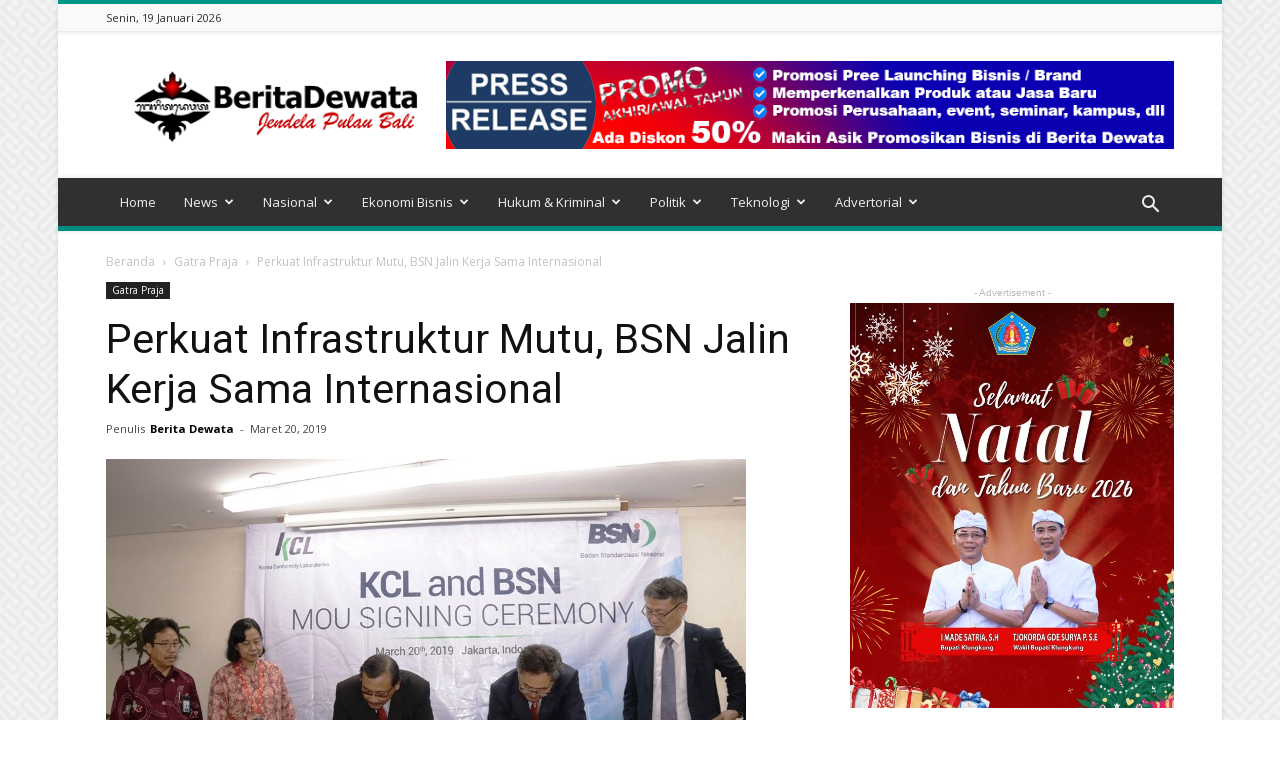

--- FILE ---
content_type: text/html; charset=UTF-8
request_url: https://beritadewata.com/perkuat-infrastruktur-mutu-bsn-jalin-kerja-sama-internasional/
body_size: 36750
content:
<!doctype html >
<!--[if IE 8]>    <html class="ie8" lang="en"> <![endif]-->
<!--[if IE 9]>    <html class="ie9" lang="en"> <![endif]-->
<!--[if gt IE 8]><!--> <html lang="id"> <!--<![endif]-->
<head>
    <title>Perkuat Infrastruktur Mutu, BSN Jalin Kerja Sama Internasional -Berita Dewata Gatra Praja -</title>
    <meta charset="UTF-8" />
    <meta name="viewport" content="width=device-width, initial-scale=1.0">
    <link rel="pingback" href="https://beritadewata.com/xmlrpc.php" />
    <meta name='robots' content='index, follow, max-image-preview:large, max-snippet:-1, max-video-preview:-1' />
	<style>img:is([sizes="auto" i], [sizes^="auto," i]) { contain-intrinsic-size: 3000px 1500px }</style>
	<meta property="og:image" content="https://beritadewata.com/wp-content/uploads/2019/03/WhatsApp-Image-2019-03-20-at-17.19.15.jpeg" /><link rel="icon" type="image/png" href="https://beritadewata.com/wp-content/uploads/2020/07/LOGO-BERITA-DEWATA-300x291.png">
	<!-- This site is optimized with the Yoast SEO plugin v26.7 - https://yoast.com/wordpress/plugins/seo/ -->
	<link rel="canonical" href="https://beritadewata.com/perkuat-infrastruktur-mutu-bsn-jalin-kerja-sama-internasional/" />
	<meta property="og:locale" content="id_ID" />
	<meta property="og:type" content="article" />
	<meta property="og:title" content="Perkuat Infrastruktur Mutu, BSN Jalin Kerja Sama Internasional -Berita Dewata Gatra Praja -" />
	<meta property="og:description" content="Jakarta &#8211; Dalam rangka memperkuat sistem standardisasi, penilaian kesesuaian, dan metrologi nasional, Kepala Badan Standardisasi Nasional (BSN), Bambang Prasetya dan Presiden Korea Conformity Laboratory (KCL), Kapseok Yoon, menandatangani perjanjian kerja sama di bidang standardisasi, penilaian kesesuaian dan metrologi pada Rabu, 20 Maret 2019 di Kantor BSN, Jakarta. &#8220;Kerja sama ini merupakan salah satu bentuk implementasi [&hellip;]" />
	<meta property="og:url" content="https://beritadewata.com/perkuat-infrastruktur-mutu-bsn-jalin-kerja-sama-internasional/" />
	<meta property="og:site_name" content="-Berita Dewata" />
	<meta property="article:publisher" content="https://web.facebook.com/Beritadewata" />
	<meta property="article:published_time" content="2019-03-20T10:33:47+00:00" />
	<meta property="og:image" content="https://beritadewata.com/wp-content/uploads/2019/03/WhatsApp-Image-2019-03-20-at-17.19.15.jpeg" />
	<meta property="og:image:width" content="640" />
	<meta property="og:image:height" content="428" />
	<meta property="og:image:type" content="image/jpeg" />
	<meta name="author" content="Berita Dewata" />
	<meta name="twitter:card" content="summary_large_image" />
	<meta name="twitter:creator" content="@beritadewata" />
	<meta name="twitter:site" content="@beritadewata" />
	<meta name="twitter:label1" content="Ditulis oleh" />
	<meta name="twitter:data1" content="Berita Dewata" />
	<meta name="twitter:label2" content="Estimasi waktu membaca" />
	<meta name="twitter:data2" content="1 menit" />
	<script type="application/ld+json" class="yoast-schema-graph">{"@context":"https://schema.org","@graph":[{"@type":"Article","@id":"https://beritadewata.com/perkuat-infrastruktur-mutu-bsn-jalin-kerja-sama-internasional/#article","isPartOf":{"@id":"https://beritadewata.com/perkuat-infrastruktur-mutu-bsn-jalin-kerja-sama-internasional/"},"author":{"name":"Berita Dewata","@id":"https://beritadewata.com/#/schema/person/1ed7937a38e518759a2e2dcd2f777f7a"},"headline":"Perkuat Infrastruktur Mutu, BSN Jalin Kerja Sama Internasional","datePublished":"2019-03-20T10:33:47+00:00","mainEntityOfPage":{"@id":"https://beritadewata.com/perkuat-infrastruktur-mutu-bsn-jalin-kerja-sama-internasional/"},"wordCount":220,"commentCount":0,"publisher":{"@id":"https://beritadewata.com/#organization"},"image":{"@id":"https://beritadewata.com/perkuat-infrastruktur-mutu-bsn-jalin-kerja-sama-internasional/#primaryimage"},"thumbnailUrl":"https://beritadewata.com/wp-content/uploads/2019/03/WhatsApp-Image-2019-03-20-at-17.19.15.jpeg","articleSection":["Gatra Praja"],"inLanguage":"id","potentialAction":[{"@type":"CommentAction","name":"Comment","target":["https://beritadewata.com/perkuat-infrastruktur-mutu-bsn-jalin-kerja-sama-internasional/#respond"]}]},{"@type":"WebPage","@id":"https://beritadewata.com/perkuat-infrastruktur-mutu-bsn-jalin-kerja-sama-internasional/","url":"https://beritadewata.com/perkuat-infrastruktur-mutu-bsn-jalin-kerja-sama-internasional/","name":"Perkuat Infrastruktur Mutu, BSN Jalin Kerja Sama Internasional -Berita Dewata Gatra Praja -","isPartOf":{"@id":"https://beritadewata.com/#website"},"primaryImageOfPage":{"@id":"https://beritadewata.com/perkuat-infrastruktur-mutu-bsn-jalin-kerja-sama-internasional/#primaryimage"},"image":{"@id":"https://beritadewata.com/perkuat-infrastruktur-mutu-bsn-jalin-kerja-sama-internasional/#primaryimage"},"thumbnailUrl":"https://beritadewata.com/wp-content/uploads/2019/03/WhatsApp-Image-2019-03-20-at-17.19.15.jpeg","datePublished":"2019-03-20T10:33:47+00:00","breadcrumb":{"@id":"https://beritadewata.com/perkuat-infrastruktur-mutu-bsn-jalin-kerja-sama-internasional/#breadcrumb"},"inLanguage":"id","potentialAction":[{"@type":"ReadAction","target":["https://beritadewata.com/perkuat-infrastruktur-mutu-bsn-jalin-kerja-sama-internasional/"]}]},{"@type":"ImageObject","inLanguage":"id","@id":"https://beritadewata.com/perkuat-infrastruktur-mutu-bsn-jalin-kerja-sama-internasional/#primaryimage","url":"https://beritadewata.com/wp-content/uploads/2019/03/WhatsApp-Image-2019-03-20-at-17.19.15.jpeg","contentUrl":"https://beritadewata.com/wp-content/uploads/2019/03/WhatsApp-Image-2019-03-20-at-17.19.15.jpeg","width":640,"height":428,"caption":"Perkuat Infrastruktur Mutu, BSN Jalin Kerja Sama Internasional"},{"@type":"BreadcrumbList","@id":"https://beritadewata.com/perkuat-infrastruktur-mutu-bsn-jalin-kerja-sama-internasional/#breadcrumb","itemListElement":[{"@type":"ListItem","position":1,"name":"Media Online Bali","item":"https://beritadewata.com/"},{"@type":"ListItem","position":2,"name":"Gatra Praja","item":"https://beritadewata.com/gatra-praja/"},{"@type":"ListItem","position":3,"name":"Perkuat Infrastruktur Mutu, BSN Jalin Kerja Sama Internasional"}]},{"@type":"WebSite","@id":"https://beritadewata.com/#website","url":"https://beritadewata.com/","name":"Berita Dewata | Jendela Pulau Bali","description":"Jendela Pulau Bali","publisher":{"@id":"https://beritadewata.com/#organization"},"potentialAction":[{"@type":"SearchAction","target":{"@type":"EntryPoint","urlTemplate":"https://beritadewata.com/?s={search_term_string}"},"query-input":{"@type":"PropertyValueSpecification","valueRequired":true,"valueName":"search_term_string"}}],"inLanguage":"id"},{"@type":"Organization","@id":"https://beritadewata.com/#organization","name":"Berita Dewata | Jendela Pulau Bali","url":"https://beritadewata.com/","logo":{"@type":"ImageObject","inLanguage":"id","@id":"https://beritadewata.com/#/schema/logo/image/","url":"https://beritadewata.com/wp-content/uploads/2020/07/cropped-LOGO-BERITA-DEWATA.png","contentUrl":"https://beritadewata.com/wp-content/uploads/2020/07/cropped-LOGO-BERITA-DEWATA.png","width":512,"height":512,"caption":"Berita Dewata | Jendela Pulau Bali"},"image":{"@id":"https://beritadewata.com/#/schema/logo/image/"},"sameAs":["https://web.facebook.com/Beritadewata","https://x.com/beritadewata","https://www.instagram.com/beritadewata/?hl=id","https://www.linkedin.com/in/yadi-permana-b613b056/?originalSubdomain=id","https://www.youtube.com/channel/UC4nI9Vr4T5tOnZ1QO6S4LVg?view_as=subscriber"]},{"@type":"Person","@id":"https://beritadewata.com/#/schema/person/1ed7937a38e518759a2e2dcd2f777f7a","name":"Berita Dewata","image":{"@type":"ImageObject","inLanguage":"id","@id":"https://beritadewata.com/#/schema/person/image/","url":"https://secure.gravatar.com/avatar/5628e9a1aba2deebde083ba66f27d167fd8367b8aa4c67bdbcb743aca9a56ab7?s=96&d=mm&r=g","contentUrl":"https://secure.gravatar.com/avatar/5628e9a1aba2deebde083ba66f27d167fd8367b8aa4c67bdbcb743aca9a56ab7?s=96&d=mm&r=g","caption":"Berita Dewata"},"sameAs":["https://beritadewata.com"]}]}</script>
	<!-- / Yoast SEO plugin. -->


<link rel='dns-prefetch' href='//static.addtoany.com' />
<link rel='dns-prefetch' href='//www.googletagmanager.com' />
<link rel='dns-prefetch' href='//fonts.googleapis.com' />
<link rel='dns-prefetch' href='//pagead2.googlesyndication.com' />
<link rel="alternate" type="application/rss+xml" title="-Berita Dewata &raquo; Feed" href="https://beritadewata.com/feed/" />
<link rel="alternate" type="application/rss+xml" title="-Berita Dewata &raquo; Umpan Komentar" href="https://beritadewata.com/comments/feed/" />
<link rel="alternate" type="application/rss+xml" title="-Berita Dewata &raquo; Perkuat Infrastruktur Mutu, BSN Jalin Kerja Sama Internasional Umpan Komentar" href="https://beritadewata.com/perkuat-infrastruktur-mutu-bsn-jalin-kerja-sama-internasional/feed/" />
<script type="text/javascript">
/* <![CDATA[ */
window._wpemojiSettings = {"baseUrl":"https:\/\/s.w.org\/images\/core\/emoji\/16.0.1\/72x72\/","ext":".png","svgUrl":"https:\/\/s.w.org\/images\/core\/emoji\/16.0.1\/svg\/","svgExt":".svg","source":{"concatemoji":"https:\/\/beritadewata.com\/wp-includes\/js\/wp-emoji-release.min.js?ver=6.8.3"}};
/*! This file is auto-generated */
!function(s,n){var o,i,e;function c(e){try{var t={supportTests:e,timestamp:(new Date).valueOf()};sessionStorage.setItem(o,JSON.stringify(t))}catch(e){}}function p(e,t,n){e.clearRect(0,0,e.canvas.width,e.canvas.height),e.fillText(t,0,0);var t=new Uint32Array(e.getImageData(0,0,e.canvas.width,e.canvas.height).data),a=(e.clearRect(0,0,e.canvas.width,e.canvas.height),e.fillText(n,0,0),new Uint32Array(e.getImageData(0,0,e.canvas.width,e.canvas.height).data));return t.every(function(e,t){return e===a[t]})}function u(e,t){e.clearRect(0,0,e.canvas.width,e.canvas.height),e.fillText(t,0,0);for(var n=e.getImageData(16,16,1,1),a=0;a<n.data.length;a++)if(0!==n.data[a])return!1;return!0}function f(e,t,n,a){switch(t){case"flag":return n(e,"\ud83c\udff3\ufe0f\u200d\u26a7\ufe0f","\ud83c\udff3\ufe0f\u200b\u26a7\ufe0f")?!1:!n(e,"\ud83c\udde8\ud83c\uddf6","\ud83c\udde8\u200b\ud83c\uddf6")&&!n(e,"\ud83c\udff4\udb40\udc67\udb40\udc62\udb40\udc65\udb40\udc6e\udb40\udc67\udb40\udc7f","\ud83c\udff4\u200b\udb40\udc67\u200b\udb40\udc62\u200b\udb40\udc65\u200b\udb40\udc6e\u200b\udb40\udc67\u200b\udb40\udc7f");case"emoji":return!a(e,"\ud83e\udedf")}return!1}function g(e,t,n,a){var r="undefined"!=typeof WorkerGlobalScope&&self instanceof WorkerGlobalScope?new OffscreenCanvas(300,150):s.createElement("canvas"),o=r.getContext("2d",{willReadFrequently:!0}),i=(o.textBaseline="top",o.font="600 32px Arial",{});return e.forEach(function(e){i[e]=t(o,e,n,a)}),i}function t(e){var t=s.createElement("script");t.src=e,t.defer=!0,s.head.appendChild(t)}"undefined"!=typeof Promise&&(o="wpEmojiSettingsSupports",i=["flag","emoji"],n.supports={everything:!0,everythingExceptFlag:!0},e=new Promise(function(e){s.addEventListener("DOMContentLoaded",e,{once:!0})}),new Promise(function(t){var n=function(){try{var e=JSON.parse(sessionStorage.getItem(o));if("object"==typeof e&&"number"==typeof e.timestamp&&(new Date).valueOf()<e.timestamp+604800&&"object"==typeof e.supportTests)return e.supportTests}catch(e){}return null}();if(!n){if("undefined"!=typeof Worker&&"undefined"!=typeof OffscreenCanvas&&"undefined"!=typeof URL&&URL.createObjectURL&&"undefined"!=typeof Blob)try{var e="postMessage("+g.toString()+"("+[JSON.stringify(i),f.toString(),p.toString(),u.toString()].join(",")+"));",a=new Blob([e],{type:"text/javascript"}),r=new Worker(URL.createObjectURL(a),{name:"wpTestEmojiSupports"});return void(r.onmessage=function(e){c(n=e.data),r.terminate(),t(n)})}catch(e){}c(n=g(i,f,p,u))}t(n)}).then(function(e){for(var t in e)n.supports[t]=e[t],n.supports.everything=n.supports.everything&&n.supports[t],"flag"!==t&&(n.supports.everythingExceptFlag=n.supports.everythingExceptFlag&&n.supports[t]);n.supports.everythingExceptFlag=n.supports.everythingExceptFlag&&!n.supports.flag,n.DOMReady=!1,n.readyCallback=function(){n.DOMReady=!0}}).then(function(){return e}).then(function(){var e;n.supports.everything||(n.readyCallback(),(e=n.source||{}).concatemoji?t(e.concatemoji):e.wpemoji&&e.twemoji&&(t(e.twemoji),t(e.wpemoji)))}))}((window,document),window._wpemojiSettings);
/* ]]> */
</script>
<!-- beritadewata.com is managing ads with Advanced Ads 2.0.16 – https://wpadvancedads.com/ --><script id="berit-ready">
			window.advanced_ads_ready=function(e,a){a=a||"complete";var d=function(e){return"interactive"===a?"loading"!==e:"complete"===e};d(document.readyState)?e():document.addEventListener("readystatechange",(function(a){d(a.target.readyState)&&e()}),{once:"interactive"===a})},window.advanced_ads_ready_queue=window.advanced_ads_ready_queue||[];		</script>
		
<link rel='stylesheet' id='ht_ctc_main_css-css' href='https://beritadewata.com/wp-content/plugins/click-to-chat-for-whatsapp/new/inc/assets/css/main.css?ver=4.35' type='text/css' media='all' />
<style id='wp-emoji-styles-inline-css' type='text/css'>

	img.wp-smiley, img.emoji {
		display: inline !important;
		border: none !important;
		box-shadow: none !important;
		height: 1em !important;
		width: 1em !important;
		margin: 0 0.07em !important;
		vertical-align: -0.1em !important;
		background: none !important;
		padding: 0 !important;
	}
</style>
<link rel='stylesheet' id='wp-block-library-css' href='https://beritadewata.com/wp-includes/css/dist/block-library/style.min.css?ver=6.8.3' type='text/css' media='all' />
<style id='classic-theme-styles-inline-css' type='text/css'>
/*! This file is auto-generated */
.wp-block-button__link{color:#fff;background-color:#32373c;border-radius:9999px;box-shadow:none;text-decoration:none;padding:calc(.667em + 2px) calc(1.333em + 2px);font-size:1.125em}.wp-block-file__button{background:#32373c;color:#fff;text-decoration:none}
</style>
<style id='global-styles-inline-css' type='text/css'>
:root{--wp--preset--aspect-ratio--square: 1;--wp--preset--aspect-ratio--4-3: 4/3;--wp--preset--aspect-ratio--3-4: 3/4;--wp--preset--aspect-ratio--3-2: 3/2;--wp--preset--aspect-ratio--2-3: 2/3;--wp--preset--aspect-ratio--16-9: 16/9;--wp--preset--aspect-ratio--9-16: 9/16;--wp--preset--color--black: #000000;--wp--preset--color--cyan-bluish-gray: #abb8c3;--wp--preset--color--white: #ffffff;--wp--preset--color--pale-pink: #f78da7;--wp--preset--color--vivid-red: #cf2e2e;--wp--preset--color--luminous-vivid-orange: #ff6900;--wp--preset--color--luminous-vivid-amber: #fcb900;--wp--preset--color--light-green-cyan: #7bdcb5;--wp--preset--color--vivid-green-cyan: #00d084;--wp--preset--color--pale-cyan-blue: #8ed1fc;--wp--preset--color--vivid-cyan-blue: #0693e3;--wp--preset--color--vivid-purple: #9b51e0;--wp--preset--gradient--vivid-cyan-blue-to-vivid-purple: linear-gradient(135deg,rgba(6,147,227,1) 0%,rgb(155,81,224) 100%);--wp--preset--gradient--light-green-cyan-to-vivid-green-cyan: linear-gradient(135deg,rgb(122,220,180) 0%,rgb(0,208,130) 100%);--wp--preset--gradient--luminous-vivid-amber-to-luminous-vivid-orange: linear-gradient(135deg,rgba(252,185,0,1) 0%,rgba(255,105,0,1) 100%);--wp--preset--gradient--luminous-vivid-orange-to-vivid-red: linear-gradient(135deg,rgba(255,105,0,1) 0%,rgb(207,46,46) 100%);--wp--preset--gradient--very-light-gray-to-cyan-bluish-gray: linear-gradient(135deg,rgb(238,238,238) 0%,rgb(169,184,195) 100%);--wp--preset--gradient--cool-to-warm-spectrum: linear-gradient(135deg,rgb(74,234,220) 0%,rgb(151,120,209) 20%,rgb(207,42,186) 40%,rgb(238,44,130) 60%,rgb(251,105,98) 80%,rgb(254,248,76) 100%);--wp--preset--gradient--blush-light-purple: linear-gradient(135deg,rgb(255,206,236) 0%,rgb(152,150,240) 100%);--wp--preset--gradient--blush-bordeaux: linear-gradient(135deg,rgb(254,205,165) 0%,rgb(254,45,45) 50%,rgb(107,0,62) 100%);--wp--preset--gradient--luminous-dusk: linear-gradient(135deg,rgb(255,203,112) 0%,rgb(199,81,192) 50%,rgb(65,88,208) 100%);--wp--preset--gradient--pale-ocean: linear-gradient(135deg,rgb(255,245,203) 0%,rgb(182,227,212) 50%,rgb(51,167,181) 100%);--wp--preset--gradient--electric-grass: linear-gradient(135deg,rgb(202,248,128) 0%,rgb(113,206,126) 100%);--wp--preset--gradient--midnight: linear-gradient(135deg,rgb(2,3,129) 0%,rgb(40,116,252) 100%);--wp--preset--font-size--small: 13px;--wp--preset--font-size--medium: 20px;--wp--preset--font-size--large: 36px;--wp--preset--font-size--x-large: 42px;--wp--preset--spacing--20: 0.44rem;--wp--preset--spacing--30: 0.67rem;--wp--preset--spacing--40: 1rem;--wp--preset--spacing--50: 1.5rem;--wp--preset--spacing--60: 2.25rem;--wp--preset--spacing--70: 3.38rem;--wp--preset--spacing--80: 5.06rem;--wp--preset--shadow--natural: 6px 6px 9px rgba(0, 0, 0, 0.2);--wp--preset--shadow--deep: 12px 12px 50px rgba(0, 0, 0, 0.4);--wp--preset--shadow--sharp: 6px 6px 0px rgba(0, 0, 0, 0.2);--wp--preset--shadow--outlined: 6px 6px 0px -3px rgba(255, 255, 255, 1), 6px 6px rgba(0, 0, 0, 1);--wp--preset--shadow--crisp: 6px 6px 0px rgba(0, 0, 0, 1);}:where(.is-layout-flex){gap: 0.5em;}:where(.is-layout-grid){gap: 0.5em;}body .is-layout-flex{display: flex;}.is-layout-flex{flex-wrap: wrap;align-items: center;}.is-layout-flex > :is(*, div){margin: 0;}body .is-layout-grid{display: grid;}.is-layout-grid > :is(*, div){margin: 0;}:where(.wp-block-columns.is-layout-flex){gap: 2em;}:where(.wp-block-columns.is-layout-grid){gap: 2em;}:where(.wp-block-post-template.is-layout-flex){gap: 1.25em;}:where(.wp-block-post-template.is-layout-grid){gap: 1.25em;}.has-black-color{color: var(--wp--preset--color--black) !important;}.has-cyan-bluish-gray-color{color: var(--wp--preset--color--cyan-bluish-gray) !important;}.has-white-color{color: var(--wp--preset--color--white) !important;}.has-pale-pink-color{color: var(--wp--preset--color--pale-pink) !important;}.has-vivid-red-color{color: var(--wp--preset--color--vivid-red) !important;}.has-luminous-vivid-orange-color{color: var(--wp--preset--color--luminous-vivid-orange) !important;}.has-luminous-vivid-amber-color{color: var(--wp--preset--color--luminous-vivid-amber) !important;}.has-light-green-cyan-color{color: var(--wp--preset--color--light-green-cyan) !important;}.has-vivid-green-cyan-color{color: var(--wp--preset--color--vivid-green-cyan) !important;}.has-pale-cyan-blue-color{color: var(--wp--preset--color--pale-cyan-blue) !important;}.has-vivid-cyan-blue-color{color: var(--wp--preset--color--vivid-cyan-blue) !important;}.has-vivid-purple-color{color: var(--wp--preset--color--vivid-purple) !important;}.has-black-background-color{background-color: var(--wp--preset--color--black) !important;}.has-cyan-bluish-gray-background-color{background-color: var(--wp--preset--color--cyan-bluish-gray) !important;}.has-white-background-color{background-color: var(--wp--preset--color--white) !important;}.has-pale-pink-background-color{background-color: var(--wp--preset--color--pale-pink) !important;}.has-vivid-red-background-color{background-color: var(--wp--preset--color--vivid-red) !important;}.has-luminous-vivid-orange-background-color{background-color: var(--wp--preset--color--luminous-vivid-orange) !important;}.has-luminous-vivid-amber-background-color{background-color: var(--wp--preset--color--luminous-vivid-amber) !important;}.has-light-green-cyan-background-color{background-color: var(--wp--preset--color--light-green-cyan) !important;}.has-vivid-green-cyan-background-color{background-color: var(--wp--preset--color--vivid-green-cyan) !important;}.has-pale-cyan-blue-background-color{background-color: var(--wp--preset--color--pale-cyan-blue) !important;}.has-vivid-cyan-blue-background-color{background-color: var(--wp--preset--color--vivid-cyan-blue) !important;}.has-vivid-purple-background-color{background-color: var(--wp--preset--color--vivid-purple) !important;}.has-black-border-color{border-color: var(--wp--preset--color--black) !important;}.has-cyan-bluish-gray-border-color{border-color: var(--wp--preset--color--cyan-bluish-gray) !important;}.has-white-border-color{border-color: var(--wp--preset--color--white) !important;}.has-pale-pink-border-color{border-color: var(--wp--preset--color--pale-pink) !important;}.has-vivid-red-border-color{border-color: var(--wp--preset--color--vivid-red) !important;}.has-luminous-vivid-orange-border-color{border-color: var(--wp--preset--color--luminous-vivid-orange) !important;}.has-luminous-vivid-amber-border-color{border-color: var(--wp--preset--color--luminous-vivid-amber) !important;}.has-light-green-cyan-border-color{border-color: var(--wp--preset--color--light-green-cyan) !important;}.has-vivid-green-cyan-border-color{border-color: var(--wp--preset--color--vivid-green-cyan) !important;}.has-pale-cyan-blue-border-color{border-color: var(--wp--preset--color--pale-cyan-blue) !important;}.has-vivid-cyan-blue-border-color{border-color: var(--wp--preset--color--vivid-cyan-blue) !important;}.has-vivid-purple-border-color{border-color: var(--wp--preset--color--vivid-purple) !important;}.has-vivid-cyan-blue-to-vivid-purple-gradient-background{background: var(--wp--preset--gradient--vivid-cyan-blue-to-vivid-purple) !important;}.has-light-green-cyan-to-vivid-green-cyan-gradient-background{background: var(--wp--preset--gradient--light-green-cyan-to-vivid-green-cyan) !important;}.has-luminous-vivid-amber-to-luminous-vivid-orange-gradient-background{background: var(--wp--preset--gradient--luminous-vivid-amber-to-luminous-vivid-orange) !important;}.has-luminous-vivid-orange-to-vivid-red-gradient-background{background: var(--wp--preset--gradient--luminous-vivid-orange-to-vivid-red) !important;}.has-very-light-gray-to-cyan-bluish-gray-gradient-background{background: var(--wp--preset--gradient--very-light-gray-to-cyan-bluish-gray) !important;}.has-cool-to-warm-spectrum-gradient-background{background: var(--wp--preset--gradient--cool-to-warm-spectrum) !important;}.has-blush-light-purple-gradient-background{background: var(--wp--preset--gradient--blush-light-purple) !important;}.has-blush-bordeaux-gradient-background{background: var(--wp--preset--gradient--blush-bordeaux) !important;}.has-luminous-dusk-gradient-background{background: var(--wp--preset--gradient--luminous-dusk) !important;}.has-pale-ocean-gradient-background{background: var(--wp--preset--gradient--pale-ocean) !important;}.has-electric-grass-gradient-background{background: var(--wp--preset--gradient--electric-grass) !important;}.has-midnight-gradient-background{background: var(--wp--preset--gradient--midnight) !important;}.has-small-font-size{font-size: var(--wp--preset--font-size--small) !important;}.has-medium-font-size{font-size: var(--wp--preset--font-size--medium) !important;}.has-large-font-size{font-size: var(--wp--preset--font-size--large) !important;}.has-x-large-font-size{font-size: var(--wp--preset--font-size--x-large) !important;}
:where(.wp-block-post-template.is-layout-flex){gap: 1.25em;}:where(.wp-block-post-template.is-layout-grid){gap: 1.25em;}
:where(.wp-block-columns.is-layout-flex){gap: 2em;}:where(.wp-block-columns.is-layout-grid){gap: 2em;}
:root :where(.wp-block-pullquote){font-size: 1.5em;line-height: 1.6;}
</style>
<link crossorigin="anonymous" rel='stylesheet' id='google-fonts-style-css' href='https://fonts.googleapis.com/css?family=Open+Sans%3A300italic%2C400%2C400italic%2C600%2C600italic%2C700%7CRoboto%3A300%2C400%2C400italic%2C500%2C500italic%2C700%2C900&#038;ver=8.2' type='text/css' media='all' />
<link rel='stylesheet' id='addtoany-css' href='https://beritadewata.com/wp-content/plugins/add-to-any/addtoany.min.css?ver=1.16' type='text/css' media='all' />
<link rel='stylesheet' id='js_composer_front-css' href='https://beritadewata.com/wp-content/plugins/js_composer/assets/css/js_composer.min.css?ver=5.0.1' type='text/css' media='all' />
<link rel='stylesheet' id='td-theme-css' href='https://beritadewata.com/wp-content/themes/Newspaper/style.css?ver=8.2' type='text/css' media='all' />
<link rel='stylesheet' id='td-theme-demo-style-css' href='https://beritadewata.com/wp-content/themes/Newspaper/includes/demos/magazine/demo_style.css?ver=8.2' type='text/css' media='all' />
<script type="text/javascript" src="https://beritadewata.com/wp-includes/js/jquery/jquery.min.js?ver=3.7.1" id="jquery-core-js"></script>
<script type="text/javascript" src="https://beritadewata.com/wp-includes/js/jquery/jquery-migrate.min.js?ver=3.4.1" id="jquery-migrate-js"></script>
<script type="text/javascript" id="addtoany-core-js-before">
/* <![CDATA[ */
window.a2a_config=window.a2a_config||{};a2a_config.callbacks=[];a2a_config.overlays=[];a2a_config.templates={};a2a_localize = {
	Share: "Share",
	Save: "Save",
	Subscribe: "Subscribe",
	Email: "Email",
	Bookmark: "Bookmark",
	ShowAll: "Show all",
	ShowLess: "Show less",
	FindServices: "Find service(s)",
	FindAnyServiceToAddTo: "Instantly find any service to add to",
	PoweredBy: "Powered by",
	ShareViaEmail: "Share via email",
	SubscribeViaEmail: "Subscribe via email",
	BookmarkInYourBrowser: "Bookmark in your browser",
	BookmarkInstructions: "Press Ctrl+D or \u2318+D to bookmark this page",
	AddToYourFavorites: "Add to your favorites",
	SendFromWebOrProgram: "Send from any email address or email program",
	EmailProgram: "Email program",
	More: "More&#8230;",
	ThanksForSharing: "Thanks for sharing!",
	ThanksForFollowing: "Thanks for following!"
};
/* ]]> */
</script>
<script type="text/javascript" defer src="https://static.addtoany.com/menu/page.js" id="addtoany-core-js"></script>
<script type="text/javascript" defer src="https://beritadewata.com/wp-content/plugins/add-to-any/addtoany.min.js?ver=1.1" id="addtoany-jquery-js"></script>

<!-- Potongan tag Google (gtag.js) ditambahkan oleh Site Kit -->
<!-- Snippet Google Analytics telah ditambahkan oleh Site Kit -->
<script type="text/javascript" src="https://www.googletagmanager.com/gtag/js?id=GT-M6PJMMW" id="google_gtagjs-js" async></script>
<script type="text/javascript" id="google_gtagjs-js-after">
/* <![CDATA[ */
window.dataLayer = window.dataLayer || [];function gtag(){dataLayer.push(arguments);}
gtag("set","linker",{"domains":["beritadewata.com"]});
gtag("js", new Date());
gtag("set", "developer_id.dZTNiMT", true);
gtag("config", "GT-M6PJMMW");
/* ]]> */
</script>
<link rel="https://api.w.org/" href="https://beritadewata.com/wp-json/" /><link rel="alternate" title="JSON" type="application/json" href="https://beritadewata.com/wp-json/wp/v2/posts/16513" /><link rel="EditURI" type="application/rsd+xml" title="RSD" href="https://beritadewata.com/xmlrpc.php?rsd" />
<meta name="generator" content="WordPress 6.8.3" />
<link rel='shortlink' href='https://beritadewata.com/?p=16513' />
<link rel="alternate" title="oEmbed (JSON)" type="application/json+oembed" href="https://beritadewata.com/wp-json/oembed/1.0/embed?url=https%3A%2F%2Fberitadewata.com%2Fperkuat-infrastruktur-mutu-bsn-jalin-kerja-sama-internasional%2F" />
<link rel="alternate" title="oEmbed (XML)" type="text/xml+oembed" href="https://beritadewata.com/wp-json/oembed/1.0/embed?url=https%3A%2F%2Fberitadewata.com%2Fperkuat-infrastruktur-mutu-bsn-jalin-kerja-sama-internasional%2F&#038;format=xml" />
<meta name="generator" content="Site Kit by Google 1.170.0" /><!--[if lt IE 9]><script src="https://html5shim.googlecode.com/svn/trunk/html5.js"></script><![endif]-->
    
<!-- Meta tag Google AdSense ditambahkan oleh Site Kit -->
<meta name="google-adsense-platform-account" content="ca-host-pub-2644536267352236">
<meta name="google-adsense-platform-domain" content="sitekit.withgoogle.com">
<!-- Akhir tag meta Google AdSense yang ditambahkan oleh Site Kit -->
<meta name="generator" content="Powered by Visual Composer - drag and drop page builder for WordPress."/>
<!--[if lte IE 9]><link rel="stylesheet" type="text/css" href="https://beritadewata.com/wp-content/plugins/js_composer/assets/css/vc_lte_ie9.min.css" media="screen"><![endif]--><link rel="amphtml" href="https://beritadewata.com/perkuat-infrastruktur-mutu-bsn-jalin-kerja-sama-internasional/amp/">
<!-- Snippet Google AdSense telah ditambahkan oleh Site Kit -->
<script type="text/javascript" async="async" src="https://pagead2.googlesyndication.com/pagead/js/adsbygoogle.js?client=ca-pub-3783291490435769&amp;host=ca-host-pub-2644536267352236" crossorigin="anonymous"></script>

<!-- Snippet Google AdSense penutup telah ditambahkan oleh Site Kit -->

<!-- JS generated by theme -->

<script>
    
    

	    var tdBlocksArray = []; //here we store all the items for the current page

	    //td_block class - each ajax block uses a object of this class for requests
	    function tdBlock() {
		    this.id = '';
		    this.block_type = 1; //block type id (1-234 etc)
		    this.atts = '';
		    this.td_column_number = '';
		    this.td_current_page = 1; //
		    this.post_count = 0; //from wp
		    this.found_posts = 0; //from wp
		    this.max_num_pages = 0; //from wp
		    this.td_filter_value = ''; //current live filter value
		    this.is_ajax_running = false;
		    this.td_user_action = ''; // load more or infinite loader (used by the animation)
		    this.header_color = '';
		    this.ajax_pagination_infinite_stop = ''; //show load more at page x
	    }


        // td_js_generator - mini detector
        (function(){
            var htmlTag = document.getElementsByTagName("html")[0];

            if ( navigator.userAgent.indexOf("MSIE 10.0") > -1 ) {
                htmlTag.className += ' ie10';
            }

            if ( !!navigator.userAgent.match(/Trident.*rv\:11\./) ) {
                htmlTag.className += ' ie11';
            }

            if ( /(iPad|iPhone|iPod)/g.test(navigator.userAgent) ) {
                htmlTag.className += ' td-md-is-ios';
            }

            var user_agent = navigator.userAgent.toLowerCase();
            if ( user_agent.indexOf("android") > -1 ) {
                htmlTag.className += ' td-md-is-android';
            }

            if ( -1 !== navigator.userAgent.indexOf('Mac OS X')  ) {
                htmlTag.className += ' td-md-is-os-x';
            }

            if ( /chrom(e|ium)/.test(navigator.userAgent.toLowerCase()) ) {
               htmlTag.className += ' td-md-is-chrome';
            }

            if ( -1 !== navigator.userAgent.indexOf('Firefox') ) {
                htmlTag.className += ' td-md-is-firefox';
            }

            if ( -1 !== navigator.userAgent.indexOf('Safari') && -1 === navigator.userAgent.indexOf('Chrome') ) {
                htmlTag.className += ' td-md-is-safari';
            }

            if( -1 !== navigator.userAgent.indexOf('IEMobile') ){
                htmlTag.className += ' td-md-is-iemobile';
            }

        })();




        var tdLocalCache = {};

        ( function () {
            "use strict";

            tdLocalCache = {
                data: {},
                remove: function (resource_id) {
                    delete tdLocalCache.data[resource_id];
                },
                exist: function (resource_id) {
                    return tdLocalCache.data.hasOwnProperty(resource_id) && tdLocalCache.data[resource_id] !== null;
                },
                get: function (resource_id) {
                    return tdLocalCache.data[resource_id];
                },
                set: function (resource_id, cachedData) {
                    tdLocalCache.remove(resource_id);
                    tdLocalCache.data[resource_id] = cachedData;
                }
            };
        })();

    
    
var td_viewport_interval_list=[{"limitBottom":767,"sidebarWidth":228},{"limitBottom":1018,"sidebarWidth":300},{"limitBottom":1140,"sidebarWidth":324}];
var td_animation_stack_effect="type0";
var tds_animation_stack=true;
var td_animation_stack_specific_selectors=".entry-thumb, img";
var td_animation_stack_general_selectors=".td-animation-stack img, .td-animation-stack .entry-thumb, .post img";
var tds_general_modal_image="yes";
var td_ajax_url="https:\/\/beritadewata.com\/wp-admin\/admin-ajax.php?td_theme_name=Newspaper&v=8.2";
var td_get_template_directory_uri="https:\/\/beritadewata.com\/wp-content\/themes\/Newspaper";
var tds_snap_menu="smart_snap_always";
var tds_logo_on_sticky="show";
var tds_header_style="";
var td_please_wait="Mohon Tunggu\u2026";
var td_email_user_pass_incorrect="Pengguna dan password salah!";
var td_email_user_incorrect="Email atau nama pengguna salah!";
var td_email_incorrect="Email tidak benar!";
var tds_more_articles_on_post_enable="";
var tds_more_articles_on_post_time_to_wait="";
var tds_more_articles_on_post_pages_distance_from_top=0;
var tds_theme_color_site_wide="#009688";
var tds_smart_sidebar="enabled";
var tdThemeName="Newspaper";
var td_magnific_popup_translation_tPrev="Sebelumnya (tombol panah kiri)";
var td_magnific_popup_translation_tNext="Berikutnya (tombol panah kanan)";
var td_magnific_popup_translation_tCounter="%curr% dari %total%";
var td_magnific_popup_translation_ajax_tError="Isi dari %url% tidak dapat dimuat.";
var td_magnific_popup_translation_image_tError="Gambar #%curr% tidak dapat dimuat.";
var tdDateNamesI18n={"month_names":["Januari","Februari","Maret","April","Mei","Juni","Juli","Agustus","September","Oktober","November","Desember"],"month_names_short":["Jan","Feb","Mar","Apr","Mei","Jun","Jul","Agu","Sep","Okt","Nov","Des"],"day_names":["Minggu","Senin","Selasa","Rabu","Kamis","Jumat","Sabtu"],"day_names_short":["Ming","Sen","Sel","Rab","Kam","Jum","Sab"]};
var td_ad_background_click_link="      ";
var td_ad_background_click_target="";
</script>


<!-- Header style compiled by theme -->

<style>
    

body {
	background-image:url("https://beritadewata.com/wp-content/uploads/2017/02/background.png");
}
.td-header-wrap .black-menu .sf-menu > .current-menu-item > a,
    .td-header-wrap .black-menu .sf-menu > .current-menu-ancestor > a,
    .td-header-wrap .black-menu .sf-menu > .current-category-ancestor > a,
    .td-header-wrap .black-menu .sf-menu > li > a:hover,
    .td-header-wrap .black-menu .sf-menu > .sfHover > a,
    .td-header-style-12 .td-header-menu-wrap-full,
    .sf-menu > .current-menu-item > a:after,
    .sf-menu > .current-menu-ancestor > a:after,
    .sf-menu > .current-category-ancestor > a:after,
    .sf-menu > li:hover > a:after,
    .sf-menu > .sfHover > a:after,
    .td-header-style-12 .td-affix,
    .header-search-wrap .td-drop-down-search:after,
    .header-search-wrap .td-drop-down-search .btn:hover,
    input[type=submit]:hover,
    .td-read-more a,
    .td-post-category:hover,
    .td-grid-style-1.td-hover-1 .td-big-grid-post:hover .td-post-category,
    .td-grid-style-5.td-hover-1 .td-big-grid-post:hover .td-post-category,
    .td_top_authors .td-active .td-author-post-count,
    .td_top_authors .td-active .td-author-comments-count,
    .td_top_authors .td_mod_wrap:hover .td-author-post-count,
    .td_top_authors .td_mod_wrap:hover .td-author-comments-count,
    .td-404-sub-sub-title a:hover,
    .td-search-form-widget .wpb_button:hover,
    .td-rating-bar-wrap div,
    .td_category_template_3 .td-current-sub-category,
    .dropcap,
    .td_wrapper_video_playlist .td_video_controls_playlist_wrapper,
    .wpb_default,
    .wpb_default:hover,
    .td-left-smart-list:hover,
    .td-right-smart-list:hover,
    .woocommerce-checkout .woocommerce input.button:hover,
    .woocommerce-page .woocommerce a.button:hover,
    .woocommerce-account div.woocommerce .button:hover,
    #bbpress-forums button:hover,
    .bbp_widget_login .button:hover,
    .td-footer-wrapper .td-post-category,
    .td-footer-wrapper .widget_product_search input[type="submit"]:hover,
    .woocommerce .product a.button:hover,
    .woocommerce .product #respond input#submit:hover,
    .woocommerce .checkout input#place_order:hover,
    .woocommerce .woocommerce.widget .button:hover,
    .single-product .product .summary .cart .button:hover,
    .woocommerce-cart .woocommerce table.cart .button:hover,
    .woocommerce-cart .woocommerce .shipping-calculator-form .button:hover,
    .td-next-prev-wrap a:hover,
    .td-load-more-wrap a:hover,
    .td-post-small-box a:hover,
    .page-nav .current,
    .page-nav:first-child > div,
    .td_category_template_8 .td-category-header .td-category a.td-current-sub-category,
    .td_category_template_4 .td-category-siblings .td-category a:hover,
    #bbpress-forums .bbp-pagination .current,
    #bbpress-forums #bbp-single-user-details #bbp-user-navigation li.current a,
    .td-theme-slider:hover .slide-meta-cat a,
    a.vc_btn-black:hover,
    .td-trending-now-wrapper:hover .td-trending-now-title,
    .td-scroll-up,
    .td-smart-list-button:hover,
    .td-weather-information:before,
    .td-weather-week:before,
    .td_block_exchange .td-exchange-header:before,
    .td_block_big_grid_9.td-grid-style-1 .td-post-category,
    .td_block_big_grid_9.td-grid-style-5 .td-post-category,
    .td-grid-style-6.td-hover-1 .td-module-thumb:after,
    .td-pulldown-syle-2 .td-subcat-dropdown ul:after,
    .td_block_template_9 .td-block-title:after,
    .td_block_template_15 .td-block-title:before {
        background-color: #009688;
    }

    .global-block-template-4 .td-related-title .td-cur-simple-item:before {
        border-color: #009688 transparent transparent transparent !important;
    }

    .woocommerce .woocommerce-message .button:hover,
    .woocommerce .woocommerce-error .button:hover,
    .woocommerce .woocommerce-info .button:hover,
    .global-block-template-4 .td-related-title .td-cur-simple-item,
    .global-block-template-3 .td-related-title .td-cur-simple-item,
    .global-block-template-9 .td-related-title:after {
        background-color: #009688 !important;
    }

    .woocommerce .product .onsale,
    .woocommerce.widget .ui-slider .ui-slider-handle {
        background: none #009688;
    }

    .woocommerce.widget.widget_layered_nav_filters ul li a {
        background: none repeat scroll 0 0 #009688 !important;
    }

    a,
    cite a:hover,
    .td_mega_menu_sub_cats .cur-sub-cat,
    .td-mega-span h3 a:hover,
    .td_mod_mega_menu:hover .entry-title a,
    .header-search-wrap .result-msg a:hover,
    .top-header-menu li a:hover,
    .top-header-menu .current-menu-item > a,
    .top-header-menu .current-menu-ancestor > a,
    .top-header-menu .current-category-ancestor > a,
    .td-social-icon-wrap > a:hover,
    .td-header-sp-top-widget .td-social-icon-wrap a:hover,
    .td-page-content blockquote p,
    .td-post-content blockquote p,
    .mce-content-body blockquote p,
    .comment-content blockquote p,
    .wpb_text_column blockquote p,
    .td_block_text_with_title blockquote p,
    .td_module_wrap:hover .entry-title a,
    .td-subcat-filter .td-subcat-list a:hover,
    .td-subcat-filter .td-subcat-dropdown a:hover,
    .td_quote_on_blocks,
    .dropcap2,
    .dropcap3,
    .td_top_authors .td-active .td-authors-name a,
    .td_top_authors .td_mod_wrap:hover .td-authors-name a,
    .td-post-next-prev-content a:hover,
    .author-box-wrap .td-author-social a:hover,
    .td-author-name a:hover,
    .td-author-url a:hover,
    .td_mod_related_posts:hover h3 > a,
    .td-post-template-11 .td-related-title .td-related-left:hover,
    .td-post-template-11 .td-related-title .td-related-right:hover,
    .td-post-template-11 .td-related-title .td-cur-simple-item,
    .td-post-template-11 .td_block_related_posts .td-next-prev-wrap a:hover,
    .comment-reply-link:hover,
    .logged-in-as a:hover,
    #cancel-comment-reply-link:hover,
    .td-search-query,
    .td-category-header .td-pulldown-category-filter-link:hover,
    .td-category-siblings .td-subcat-dropdown a:hover,
    .td-category-siblings .td-subcat-dropdown a.td-current-sub-category,
    .widget a:hover,
    .td_wp_recentcomments a:hover,
    .archive .widget_archive .current,
    .archive .widget_archive .current a,
    .widget_calendar tfoot a:hover,
    .woocommerce a.added_to_cart:hover,
    .woocommerce-account .woocommerce-MyAccount-navigation a:hover,
    #bbpress-forums li.bbp-header .bbp-reply-content span a:hover,
    #bbpress-forums .bbp-forum-freshness a:hover,
    #bbpress-forums .bbp-topic-freshness a:hover,
    #bbpress-forums .bbp-forums-list li a:hover,
    #bbpress-forums .bbp-forum-title:hover,
    #bbpress-forums .bbp-topic-permalink:hover,
    #bbpress-forums .bbp-topic-started-by a:hover,
    #bbpress-forums .bbp-topic-started-in a:hover,
    #bbpress-forums .bbp-body .super-sticky li.bbp-topic-title .bbp-topic-permalink,
    #bbpress-forums .bbp-body .sticky li.bbp-topic-title .bbp-topic-permalink,
    .widget_display_replies .bbp-author-name,
    .widget_display_topics .bbp-author-name,
    .footer-text-wrap .footer-email-wrap a,
    .td-subfooter-menu li a:hover,
    .footer-social-wrap a:hover,
    a.vc_btn-black:hover,
    .td-smart-list-dropdown-wrap .td-smart-list-button:hover,
    .td_module_17 .td-read-more a:hover,
    .td_module_18 .td-read-more a:hover,
    .td_module_19 .td-post-author-name a:hover,
    .td-instagram-user a,
    .td-pulldown-syle-2 .td-subcat-dropdown:hover .td-subcat-more span,
    .td-pulldown-syle-2 .td-subcat-dropdown:hover .td-subcat-more i,
    .td-pulldown-syle-3 .td-subcat-dropdown:hover .td-subcat-more span,
    .td-pulldown-syle-3 .td-subcat-dropdown:hover .td-subcat-more i,
    .td-block-title-wrap .td-wrapper-pulldown-filter .td-pulldown-filter-display-option:hover,
    .td-block-title-wrap .td-wrapper-pulldown-filter .td-pulldown-filter-display-option:hover i,
    .td-block-title-wrap .td-wrapper-pulldown-filter .td-pulldown-filter-link:hover,
    .td-block-title-wrap .td-wrapper-pulldown-filter .td-pulldown-filter-item .td-cur-simple-item,
    .global-block-template-2 .td-related-title .td-cur-simple-item,
    .global-block-template-5 .td-related-title .td-cur-simple-item,
    .global-block-template-6 .td-related-title .td-cur-simple-item,
    .global-block-template-7 .td-related-title .td-cur-simple-item,
    .global-block-template-8 .td-related-title .td-cur-simple-item,
    .global-block-template-9 .td-related-title .td-cur-simple-item,
    .global-block-template-10 .td-related-title .td-cur-simple-item,
    .global-block-template-11 .td-related-title .td-cur-simple-item,
    .global-block-template-12 .td-related-title .td-cur-simple-item,
    .global-block-template-13 .td-related-title .td-cur-simple-item,
    .global-block-template-14 .td-related-title .td-cur-simple-item,
    .global-block-template-15 .td-related-title .td-cur-simple-item,
    .global-block-template-16 .td-related-title .td-cur-simple-item,
    .global-block-template-17 .td-related-title .td-cur-simple-item,
    .td-theme-wrap .sf-menu ul .td-menu-item > a:hover,
    .td-theme-wrap .sf-menu ul .sfHover > a,
    .td-theme-wrap .sf-menu ul .current-menu-ancestor > a,
    .td-theme-wrap .sf-menu ul .current-category-ancestor > a,
    .td-theme-wrap .sf-menu ul .current-menu-item > a,
    .td_outlined_btn {
        color: #009688;
    }

    a.vc_btn-black.vc_btn_square_outlined:hover,
    a.vc_btn-black.vc_btn_outlined:hover,
    .td-mega-menu-page .wpb_content_element ul li a:hover,
    .td-theme-wrap .td-aj-search-results .td_module_wrap:hover .entry-title a,
    .td-theme-wrap .header-search-wrap .result-msg a:hover {
        color: #009688 !important;
    }

    .td-next-prev-wrap a:hover,
    .td-load-more-wrap a:hover,
    .td-post-small-box a:hover,
    .page-nav .current,
    .page-nav:first-child > div,
    .td_category_template_8 .td-category-header .td-category a.td-current-sub-category,
    .td_category_template_4 .td-category-siblings .td-category a:hover,
    #bbpress-forums .bbp-pagination .current,
    .post .td_quote_box,
    .page .td_quote_box,
    a.vc_btn-black:hover,
    .td_block_template_5 .td-block-title > *,
    .td_outlined_btn {
        border-color: #009688;
    }

    .td_wrapper_video_playlist .td_video_currently_playing:after {
        border-color: #009688 !important;
    }

    .header-search-wrap .td-drop-down-search:before {
        border-color: transparent transparent #009688 transparent;
    }

    .block-title > span,
    .block-title > a,
    .block-title > label,
    .widgettitle,
    .widgettitle:after,
    .td-trending-now-title,
    .td-trending-now-wrapper:hover .td-trending-now-title,
    .wpb_tabs li.ui-tabs-active a,
    .wpb_tabs li:hover a,
    .vc_tta-container .vc_tta-color-grey.vc_tta-tabs-position-top.vc_tta-style-classic .vc_tta-tabs-container .vc_tta-tab.vc_active > a,
    .vc_tta-container .vc_tta-color-grey.vc_tta-tabs-position-top.vc_tta-style-classic .vc_tta-tabs-container .vc_tta-tab:hover > a,
    .td_block_template_1 .td-related-title .td-cur-simple-item,
    .woocommerce .product .products h2:not(.woocommerce-loop-product__title),
    .td-subcat-filter .td-subcat-dropdown:hover .td-subcat-more, 
    .td_3D_btn,
    .td_shadow_btn,
    .td_default_btn,
    .td_round_btn, 
    .td_outlined_btn:hover {
    	background-color: #009688;
    }

    .woocommerce div.product .woocommerce-tabs ul.tabs li.active {
    	background-color: #009688 !important;
    }

    .block-title,
    .td_block_template_1 .td-related-title,
    .wpb_tabs .wpb_tabs_nav,
    .vc_tta-container .vc_tta-color-grey.vc_tta-tabs-position-top.vc_tta-style-classic .vc_tta-tabs-container,
    .woocommerce div.product .woocommerce-tabs ul.tabs:before {
        border-color: #009688;
    }
    .td_block_wrap .td-subcat-item a.td-cur-simple-item {
	    color: #009688;
	}


    
    .td-grid-style-4 .entry-title
    {
        background-color: rgba(0, 150, 136, 0.7);
    }

    
    .td-theme-wrap .block-title > span,
    .td-theme-wrap .block-title > span > a,
    .td-theme-wrap .widget_rss .block-title .rsswidget,
    .td-theme-wrap .block-title > a,
    .widgettitle,
    .widgettitle > a,
    .td-trending-now-title,
    .wpb_tabs li.ui-tabs-active a,
    .wpb_tabs li:hover a,
    .vc_tta-container .vc_tta-color-grey.vc_tta-tabs-position-top.vc_tta-style-classic .vc_tta-tabs-container .vc_tta-tab.vc_active > a,
    .vc_tta-container .vc_tta-color-grey.vc_tta-tabs-position-top.vc_tta-style-classic .vc_tta-tabs-container .vc_tta-tab:hover > a,
    .td-related-title .td-cur-simple-item,
    .woocommerce div.product .woocommerce-tabs ul.tabs li.active,
    .woocommerce .product .products h2:not(.woocommerce-loop-product__title),
    .td-theme-wrap .td_block_template_2 .td-block-title > *,
    .td-theme-wrap .td_block_template_3 .td-block-title > *,
    .td-theme-wrap .td_block_template_4 .td-block-title > *,
    .td-theme-wrap .td_block_template_5 .td-block-title > *,
    .td-theme-wrap .td_block_template_6 .td-block-title > *,
    .td-theme-wrap .td_block_template_6 .td-block-title:before,
    .td-theme-wrap .td_block_template_7 .td-block-title > *,
    .td-theme-wrap .td_block_template_8 .td-block-title > *,
    .td-theme-wrap .td_block_template_9 .td-block-title > *,
    .td-theme-wrap .td_block_template_10 .td-block-title > *,
    .td-theme-wrap .td_block_template_11 .td-block-title > *,
    .td-theme-wrap .td_block_template_12 .td-block-title > *,
    .td-theme-wrap .td_block_template_13 .td-block-title > span,
    .td-theme-wrap .td_block_template_13 .td-block-title > a,
    .td-theme-wrap .td_block_template_14 .td-block-title > *,
    .td-theme-wrap .td_block_template_14 .td-block-title-wrap .td-wrapper-pulldown-filter .td-pulldown-filter-display-option,
    .td-theme-wrap .td_block_template_14 .td-block-title-wrap .td-wrapper-pulldown-filter .td-pulldown-filter-display-option i,
    .td-theme-wrap .td_block_template_14 .td-block-title-wrap .td-wrapper-pulldown-filter .td-pulldown-filter-display-option:hover,
    .td-theme-wrap .td_block_template_14 .td-block-title-wrap .td-wrapper-pulldown-filter .td-pulldown-filter-display-option:hover i,
    .td-theme-wrap .td_block_template_15 .td-block-title > *,
    .td-theme-wrap .td_block_template_15 .td-block-title-wrap .td-wrapper-pulldown-filter,
    .td-theme-wrap .td_block_template_15 .td-block-title-wrap .td-wrapper-pulldown-filter i,
    .td-theme-wrap .td_block_template_16 .td-block-title > *,
    .td-theme-wrap .td_block_template_17 .td-block-title > * {
    	color: #222222;
    }


    
    .td-header-wrap .td-header-top-menu-full,
    .td-header-wrap .top-header-menu .sub-menu {
        background-color: #f9f9f9;
    }
    .td-header-style-8 .td-header-top-menu-full {
        background-color: transparent;
    }
    .td-header-style-8 .td-header-top-menu-full .td-header-top-menu {
        background-color: #f9f9f9;
        padding-left: 15px;
        padding-right: 15px;
    }

    .td-header-wrap .td-header-top-menu-full .td-header-top-menu,
    .td-header-wrap .td-header-top-menu-full {
        border-bottom: none;
    }


    
    .td-header-top-menu,
    .td-header-top-menu a,
    .td-header-wrap .td-header-top-menu-full .td-header-top-menu,
    .td-header-wrap .td-header-top-menu-full a,
    .td-header-style-8 .td-header-top-menu,
    .td-header-style-8 .td-header-top-menu a {
        color: #2f2f2f;
    }

    
    .top-header-menu .current-menu-item > a,
    .top-header-menu .current-menu-ancestor > a,
    .top-header-menu .current-category-ancestor > a,
    .top-header-menu li a:hover {
        color: #009688;
    }

    
    .td-header-wrap .td-header-sp-top-widget .td-icon-font {
        color: #2f2f2f;
    }

    
    .td-header-wrap .td-header-sp-top-widget i.td-icon-font:hover {
        color: #009688;
    }


    
    .td-header-wrap .td-header-menu-wrap-full,
    .sf-menu > .current-menu-ancestor > a,
    .sf-menu > .current-category-ancestor > a,
    .td-header-menu-wrap.td-affix,
    .td-header-style-3 .td-header-main-menu,
    .td-header-style-3 .td-affix .td-header-main-menu,
    .td-header-style-4 .td-header-main-menu,
    .td-header-style-4 .td-affix .td-header-main-menu,
    .td-header-style-8 .td-header-menu-wrap.td-affix,
    .td-header-style-8 .td-header-top-menu-full {
		background-color: #303030;
    }


    .td-boxed-layout .td-header-style-3 .td-header-menu-wrap,
    .td-boxed-layout .td-header-style-4 .td-header-menu-wrap,
    .td-header-style-3 .td_stretch_content .td-header-menu-wrap,
    .td-header-style-4 .td_stretch_content .td-header-menu-wrap {
    	background-color: #303030 !important;
    }


    @media (min-width: 1019px) {
        .td-header-style-1 .td-header-sp-recs,
        .td-header-style-1 .td-header-sp-logo {
            margin-bottom: 28px;
        }
    }

    @media (min-width: 768px) and (max-width: 1018px) {
        .td-header-style-1 .td-header-sp-recs,
        .td-header-style-1 .td-header-sp-logo {
            margin-bottom: 14px;
        }
    }

    .td-header-style-7 .td-header-top-menu {
        border-bottom: none;
    }


    
    .sf-menu > .current-menu-item > a:after,
    .sf-menu > .current-menu-ancestor > a:after,
    .sf-menu > .current-category-ancestor > a:after,
    .sf-menu > li:hover > a:after,
    .sf-menu > .sfHover > a:after,
    .td_block_mega_menu .td-next-prev-wrap a:hover,
    .td-mega-span .td-post-category:hover,
    .td-header-wrap .black-menu .sf-menu > li > a:hover,
    .td-header-wrap .black-menu .sf-menu > .current-menu-ancestor > a,
    .td-header-wrap .black-menu .sf-menu > .sfHover > a,
    .header-search-wrap .td-drop-down-search:after,
    .header-search-wrap .td-drop-down-search .btn:hover,
    .td-header-wrap .black-menu .sf-menu > .current-menu-item > a,
    .td-header-wrap .black-menu .sf-menu > .current-menu-ancestor > a,
    .td-header-wrap .black-menu .sf-menu > .current-category-ancestor > a {
        background-color: #020000;
    }


    .td_block_mega_menu .td-next-prev-wrap a:hover {
        border-color: #020000;
    }

    .header-search-wrap .td-drop-down-search:before {
        border-color: transparent transparent #020000 transparent;
    }

    .td_mega_menu_sub_cats .cur-sub-cat,
    .td_mod_mega_menu:hover .entry-title a,
    .td-theme-wrap .sf-menu ul .td-menu-item > a:hover,
    .td-theme-wrap .sf-menu ul .sfHover > a,
    .td-theme-wrap .sf-menu ul .current-menu-ancestor > a,
    .td-theme-wrap .sf-menu ul .current-category-ancestor > a,
    .td-theme-wrap .sf-menu ul .current-menu-item > a {
        color: #020000;
    }


    
    .td-header-wrap .td-header-menu-wrap .sf-menu > li > a,
    .td-header-wrap .header-search-wrap .td-icon-search {
        color: #efefef;
    }

    
    .td-menu-background:before,
    .td-search-background:before {
        background: rgba(69,132,112,0.85);
        background: -moz-linear-gradient(top, rgba(69,132,112,0.85) 0%, rgba(18,129,153,0.85) 100%);
        background: -webkit-gradient(left top, left bottom, color-stop(0%, rgba(69,132,112,0.85)), color-stop(100%, rgba(18,129,153,0.85)));
        background: -webkit-linear-gradient(top, rgba(69,132,112,0.85) 0%, rgba(18,129,153,0.85) 100%);
        background: -o-linear-gradient(top, rgba(69,132,112,0.85) 0%, @mobileu_gradient_two_mob 100%);
        background: -ms-linear-gradient(top, rgba(69,132,112,0.85) 0%, rgba(18,129,153,0.85) 100%);
        background: linear-gradient(to bottom, rgba(69,132,112,0.85) 0%, rgba(18,129,153,0.85) 100%);
        filter: progid:DXImageTransform.Microsoft.gradient( startColorstr='rgba(69,132,112,0.85)', endColorstr='rgba(18,129,153,0.85)', GradientType=0 );
    }

    
    .td-mobile-content .current-menu-item > a,
    .td-mobile-content .current-menu-ancestor > a,
    .td-mobile-content .current-category-ancestor > a,
    #td-mobile-nav .td-menu-login-section a:hover,
    #td-mobile-nav .td-register-section a:hover,
    #td-mobile-nav .td-menu-socials-wrap a:hover i,
    .td-search-close a:hover i {
        color: #e9ed6c;
    }

    
    .td-footer-wrapper::before {
        background-size: 100% auto;
    }

    
    .td-footer-wrapper::before {
        opacity: 0.6;
    }



    
    .td-menu-background,
    .td-search-background {
        background-image: url('https://beritadewata.com/wp-content/uploads/2017/04/IMG-20170420-WA0051-1-300x200.jpg');
    }

    
    .td-menu-background,
    .td-search-background {
        background-repeat: repeat-x;
    }

    
    .td-menu-background,
    .td-search-background {
        background-size: auto;
    }

    
    .td-menu-background,
    .td-search-background {
        background-position: center center;
    }


    
    .top-header-menu > li > a,
    .td-weather-top-widget .td-weather-now .td-big-degrees,
    .td-weather-top-widget .td-weather-header .td-weather-city,
    .td-header-sp-top-menu .td_data_time {
        line-height:27px;
	
    }
    
    ul.sf-menu > .td-menu-item > a {
        font-size:13px;
	font-weight:normal;
	text-transform:none;
	
    }
    
    .block-title > span,
    .block-title > a,
    .widgettitle,
    .td-trending-now-title,
    .wpb_tabs li a,
    .vc_tta-container .vc_tta-color-grey.vc_tta-tabs-position-top.vc_tta-style-classic .vc_tta-tabs-container .vc_tta-tab > a,
    .td-theme-wrap .td-related-title a,
    .woocommerce div.product .woocommerce-tabs ul.tabs li a,
    .woocommerce .product .products h2:not(.woocommerce-loop-product__title),
    .td-theme-wrap .td-block-title {
        font-size:18px;
	font-weight:bold;
	text-transform:uppercase;
	
    }
    
    .top-header-menu > li,
    .td-header-sp-top-menu,
    #td-outer-wrap .td-header-sp-top-widget {
        line-height: 27px;
    }



/* Style generated by theme for demo: magazine */

.td-magazine .td-header-style-1 .td-header-gradient::before,
		.td-magazine .td-header-style-1 .td-mega-span .td-post-category:hover,
		.td-magazine .td-header-style-1 .header-search-wrap .td-drop-down-search::after {
			background-color: #009688;
		}

		.td-magazine .td-header-style-1 .td_mod_mega_menu:hover .entry-title a,
		.td-magazine .td-header-style-1 .td_mega_menu_sub_cats .cur-sub-cat,
		.td-magazine .vc_tta-container .vc_tta-color-grey.vc_tta-tabs-position-top.vc_tta-style-classic .vc_tta-tabs-container .vc_tta-tab.vc_active > a,
		.td-magazine .vc_tta-container .vc_tta-color-grey.vc_tta-tabs-position-top.vc_tta-style-classic .vc_tta-tabs-container .vc_tta-tab:hover > a,
		.td-magazine .td_block_template_1 .td-related-title .td-cur-simple-item {
			color: #009688;
		}

		.td-magazine .td-header-style-1 .header-search-wrap .td-drop-down-search::before {
			border-color: transparent transparent #009688;
		}

		.td-magazine .td-header-style-1 .td-header-top-menu-full {
			border-top-color: #009688;
		}
</style>

<script  async src="https://pagead2.googlesyndication.com/pagead/js/adsbygoogle.js?client=ca-pub-3783291490435769" crossorigin="anonymous"></script><script type="application/ld+json">
                        {
                            "@context": "http://schema.org",
                            "@type": "BreadcrumbList",
                            "itemListElement": [{
                            "@type": "ListItem",
                            "position": 1,
                                "item": {
                                "@type": "WebSite",
                                "@id": "https://beritadewata.com/",
                                "name": "Beranda"                                               
                            }
                        },{
                            "@type": "ListItem",
                            "position": 2,
                                "item": {
                                "@type": "WebPage",
                                "@id": "https://beritadewata.com/gatra-praja/",
                                "name": "Gatra Praja"
                            }
                        },{
                            "@type": "ListItem",
                            "position": 3,
                                "item": {
                                "@type": "WebPage",
                                "@id": "https://beritadewata.com/perkuat-infrastruktur-mutu-bsn-jalin-kerja-sama-internasional/",
                                "name": "Perkuat Infrastruktur Mutu, BSN Jalin Kerja Sama Internasional"                                
                            }
                        }    ]
                        }
                       </script><link rel="icon" href="https://beritadewata.com/wp-content/uploads/2020/07/cropped-LOGO-BERITA-DEWATA-32x32.png" sizes="32x32" />
<link rel="icon" href="https://beritadewata.com/wp-content/uploads/2020/07/cropped-LOGO-BERITA-DEWATA-192x192.png" sizes="192x192" />
<link rel="apple-touch-icon" href="https://beritadewata.com/wp-content/uploads/2020/07/cropped-LOGO-BERITA-DEWATA-180x180.png" />
<meta name="msapplication-TileImage" content="https://beritadewata.com/wp-content/uploads/2020/07/cropped-LOGO-BERITA-DEWATA-270x270.png" />
<noscript><style type="text/css"> .wpb_animate_when_almost_visible { opacity: 1; }</style></noscript></head>

<body class="wp-singular post-template-default single single-post postid-16513 single-format-standard wp-theme-Newspaper perkuat-infrastruktur-mutu-bsn-jalin-kerja-sama-internasional global-block-template-1 td-magazine wpb-js-composer js-comp-ver-5.0.1 vc_responsive aa-prefix-berit- td-animation-stack-type0 td-boxed-layout td-ad-background-link" itemscope="itemscope" itemtype="https://schema.org/WebPage">

        <div class="td-scroll-up"><i class="td-icon-menu-up"></i></div>
    
    <div class="td-menu-background"></div>
<div id="td-mobile-nav">
    <div class="td-mobile-container">
        <!-- mobile menu top section -->
        <div class="td-menu-socials-wrap">
            <!-- socials -->
            <div class="td-menu-socials">
                
        <span class="td-social-icon-wrap">
            <a target="_blank" href="https://www.facebook.com/Beritadewata/" title="Facebook">
                <i class="td-icon-font td-icon-facebook"></i>
            </a>
        </span>
        <span class="td-social-icon-wrap">
            <a target="_blank" href="https://www.instagram.com/beritadewata/" title="Instagram">
                <i class="td-icon-font td-icon-instagram"></i>
            </a>
        </span>
        <span class="td-social-icon-wrap">
            <a target="_blank" href="https://twitter.com/beritadewata" title="Twitter">
                <i class="td-icon-font td-icon-twitter"></i>
            </a>
        </span>
        <span class="td-social-icon-wrap">
            <a target="_blank" href="https://www.youtube.com/channel/UC4nI9Vr4T5tOnZ1QO6S4LVg/videos?view_as=subscriber" title="Youtube">
                <i class="td-icon-font td-icon-youtube"></i>
            </a>
        </span>            </div>
            <!-- close button -->
            <div class="td-mobile-close">
                <a href="#"><i class="td-icon-close-mobile"></i></a>
            </div>
        </div>

        <!-- login section -->
        
        <!-- menu section -->
        <div class="td-mobile-content">
            <div class="menu-berita-dewata-container"><ul id="menu-berita-dewata" class="td-mobile-main-menu"><li id="menu-item-62" class="menu-item menu-item-type-post_type menu-item-object-page menu-item-home menu-item-first menu-item-62"><a href="https://beritadewata.com/">Home</a></li>
<li id="menu-item-1896" class="menu-item menu-item-type-taxonomy menu-item-object-category menu-item-has-children menu-item-1896"><a href="https://beritadewata.com/news/">News</a>
<ul class="sub-menu">
	<li id="menu-item-1890" class="menu-item menu-item-type-taxonomy menu-item-object-category menu-item-has-children menu-item-1890"><a href="https://beritadewata.com/pariwisata/">Pariwisata<i class="td-icon-menu-right td-element-after"></i></a>
	<ul class="sub-menu">
		<li id="menu-item-0" class="menu-item-0"><a href="https://beritadewata.com/pariwisata/seputar-kita/">Seputar Kita</a></li>
	</ul>
</li>
	<li id="menu-item-66" class="menu-item menu-item-type-custom menu-item-object-custom menu-item-66"><a href="#">Sport</a></li>
</ul>
</li>
<li id="menu-item-1900" class="menu-item menu-item-type-taxonomy menu-item-object-category menu-item-1900"><a href="https://beritadewata.com/nasional/">Nasional</a></li>
<li id="menu-item-1883" class="menu-item menu-item-type-taxonomy menu-item-object-category menu-item-has-children menu-item-1883"><a href="https://beritadewata.com/ekonomibisnis/">Ekonomi Bisnis<i class="td-icon-menu-right td-element-after"></i></a>
<ul class="sub-menu">
	<li class="menu-item-0"><a href="https://beritadewata.com/ekonomibisnis/bisnis/">Bisnis</a></li>
	<li class="menu-item-0"><a href="https://beritadewata.com/ekonomibisnis/ekonomi/">Ekonomi</a></li>
	<li class="menu-item-0"><a href="https://beritadewata.com/ekonomibisnis/hotel/">Hotel</a></li>
	<li class="menu-item-0"><a href="https://beritadewata.com/ekonomibisnis/perbankan/">Perbankan</a></li>
	<li class="menu-item-0"><a href="https://beritadewata.com/ekonomibisnis/properti/">Properti</a></li>
</ul>
</li>
<li id="menu-item-1884" class="menu-item menu-item-type-taxonomy menu-item-object-category menu-item-1884"><a href="https://beritadewata.com/hukum-kriminal/">Hukum &amp; Kriminal</a></li>
<li id="menu-item-1899" class="menu-item menu-item-type-taxonomy menu-item-object-category menu-item-1899"><a href="https://beritadewata.com/politik/">Politik</a></li>
<li id="menu-item-1885" class="menu-item menu-item-type-taxonomy menu-item-object-category menu-item-has-children menu-item-1885"><a href="https://beritadewata.com/teknonologi/">Teknologi<i class="td-icon-menu-right td-element-after"></i></a>
<ul class="sub-menu">
	<li class="menu-item-0"><a href="https://beritadewata.com/teknonologi/produk/">Produk</a></li>
</ul>
</li>
<li id="menu-item-1762" class="menu-item menu-item-type-taxonomy menu-item-object-category menu-item-1762"><a href="https://beritadewata.com/advertorial/">Advertorial</a></li>
</ul></div>        </div>
    </div>

    <!-- register/login section -->
    </div>    <div class="td-search-background"></div>
<div class="td-search-wrap-mob">
	<div class="td-drop-down-search" aria-labelledby="td-header-search-button">
		<form method="get" class="td-search-form" action="https://beritadewata.com/">
			<!-- close button -->
			<div class="td-search-close">
				<a href="#"><i class="td-icon-close-mobile"></i></a>
			</div>
			<div role="search" class="td-search-input">
				<span>pencarian</span>
				<input id="td-header-search-mob" type="text" value="" name="s" autocomplete="off" />
			</div>
		</form>
		<div id="td-aj-search-mob"></div>
	</div>
</div>    
    
    <div id="td-outer-wrap" class="td-theme-wrap">
    
        <!--
Header style 1
-->
<div class="td-header-wrap td-header-style-1">

    <div class="td-header-top-menu-full td-container-wrap ">
        <div class="td-container td-header-row td-header-top-menu">
            
    <div class="top-bar-style-1">
        
<div class="td-header-sp-top-menu">


	        <div class="td_data_time">
            <div >

                Senin, 19 Januari 2026
            </div>
        </div>
    </div>
            </div>

<!-- LOGIN MODAL -->
        </div>
    </div>

    <div class="td-banner-wrap-full td-logo-wrap-full td-container-wrap ">
        <div class="td-container td-header-row td-header-header">
            <div class="td-header-sp-logo">
                        <a class="td-main-logo" href="https://beritadewata.com/">
            <img class="td-retina-data" data-retina="https://beritadewata.com/wp-content/uploads/2024/09/LOGO-BDNEWS.png" src="https://beritadewata.com/wp-content/uploads/2024/09/LOGO-BDNEWS.png" alt=""/>
            <span class="td-visual-hidden">-Berita Dewata</span>
        </a>
                </div>
            <div class="td-header-sp-recs">
                <div class="td-header-rec-wrap">
    <div class="td-a-rec td-a-rec-id-header  td_uid_1_696d71792596a_rand td_block_template_1"><div class="td-all-devices"><a href="https://beritadewata.com/diskon-50-pemuatan-press-release-di-berita-dewata-jelang-pergantian-tahun//"><img src="https://beritadewata.com/wp-content/uploads/2024/12/BANNER.png"/></a></div>
</div>
</div>            </div>
        </div>
    </div>

    <div class="td-header-menu-wrap-full td-container-wrap ">
        <div class="td-header-menu-wrap td-header-gradient">
            <div class="td-container td-header-row td-header-main-menu">
                <div id="td-header-menu" role="navigation">
    <div id="td-top-mobile-toggle"><a href="#"><i class="td-icon-font td-icon-mobile"></i></a></div>
    <div class="td-main-menu-logo td-logo-in-header">
                <a class="td-main-logo" href="https://beritadewata.com/">
            <img class="td-retina-data" data-retina="https://beritadewata.com/wp-content/uploads/2024/09/LOGO-BDNEWS.png" src="https://beritadewata.com/wp-content/uploads/2024/09/LOGO-BDNEWS.png" alt=""/>
        </a>
        </div>
    <div class="menu-berita-dewata-container"><ul id="menu-berita-dewata-1" class="sf-menu"><li class="menu-item menu-item-type-post_type menu-item-object-page menu-item-home menu-item-first td-menu-item td-normal-menu menu-item-62"><a href="https://beritadewata.com/">Home</a></li>
<li class="menu-item menu-item-type-taxonomy menu-item-object-category menu-item-has-children td-menu-item td-mega-menu menu-item-1896"><a href="https://beritadewata.com/news/">News</a>
<ul class="sub-menu">
	<li class="menu-item menu-item-type-taxonomy menu-item-object-category td-menu-item td-mega-menu menu-item-1890"><a href="https://beritadewata.com/pariwisata/">Pariwisata</a>
	<ul class="sub-menu">
		<li class="menu-item-0"><div class="td-container-border"><div class="td-mega-grid"><div class="td_block_wrap td_block_mega_menu td_uid_2_696d71792678b_rand td_with_ajax_pagination td-pb-border-top td_block_template_1"  data-td-block-uid="td_uid_2_696d71792678b" ><script>var block_td_uid_2_696d71792678b = new tdBlock();
block_td_uid_2_696d71792678b.id = "td_uid_2_696d71792678b";
block_td_uid_2_696d71792678b.atts = '{"limit":4,"sort":"","post_ids":"","tag_slug":"","autors_id":"","installed_post_types":"","category_id":"44","category_ids":"","custom_title":"","custom_url":"","show_child_cat":30,"sub_cat_ajax":"","ajax_pagination":"next_prev","header_color":"","header_text_color":"","ajax_pagination_infinite_stop":"","td_column_number":3,"td_ajax_preloading":"preload","td_ajax_filter_type":"td_category_ids_filter","td_ajax_filter_ids":"","td_filter_default_txt":"Semua","color_preset":"","border_top":"","class":"td_uid_2_696d71792678b_rand","el_class":"","offset":"","css":"","tdc_css":"","tdc_css_class":"td_uid_2_696d71792678b_rand","tdc_css_class_style":"td_uid_2_696d71792678b_rand_style","live_filter":"","live_filter_cur_post_id":"","live_filter_cur_post_author":"","block_template_id":""}';
block_td_uid_2_696d71792678b.td_column_number = "3";
block_td_uid_2_696d71792678b.block_type = "td_block_mega_menu";
block_td_uid_2_696d71792678b.post_count = "4";
block_td_uid_2_696d71792678b.found_posts = "146";
block_td_uid_2_696d71792678b.header_color = "";
block_td_uid_2_696d71792678b.ajax_pagination_infinite_stop = "";
block_td_uid_2_696d71792678b.max_num_pages = "37";
tdBlocksArray.push(block_td_uid_2_696d71792678b);
</script>            <script>
                var tmpObj = JSON.parse(JSON.stringify(block_td_uid_2_696d71792678b));
                tmpObj.is_ajax_running = true;
                var currentBlockObjSignature = JSON.stringify(tmpObj);
                tdLocalCache.set(currentBlockObjSignature, JSON.stringify({"td_data":"<div class=\"td-mega-row\"><div class=\"td-mega-span\">\r\n        <div class=\"td_module_mega_menu td_mod_mega_menu\">\r\n            <div class=\"td-module-image\">\r\n                <div class=\"td-module-thumb\"><a href=\"https:\/\/beritadewata.com\/mulai-1-januari-2026-desa-wisata-penglipuran-terapkan-paket-berkunjung-dengan-dua-skema-tarif\/\" rel=\"bookmark\" title=\"Mulai 1 Januari 2026, Desa Wisata Penglipuran Terapkan Paket Berkunjung dengan Dua Skema Tarif\"><img width=\"218\" height=\"150\" class=\"entry-thumb\" src=\"https:\/\/beritadewata.com\/wp-content\/uploads\/2025\/12\/WhatsApp-Image-2025-12-30-at-13.49.48-218x150.jpg\" srcset=\"https:\/\/beritadewata.com\/wp-content\/uploads\/2025\/12\/WhatsApp-Image-2025-12-30-at-13.49.48-218x150.jpg 218w, https:\/\/beritadewata.com\/wp-content\/uploads\/2025\/12\/WhatsApp-Image-2025-12-30-at-13.49.48-100x70.jpg 100w\" sizes=\"(max-width: 218px) 100vw, 218px\" alt=\"\" title=\"Mulai 1 Januari 2026, Desa Wisata Penglipuran Terapkan Paket Berkunjung dengan Dua Skema Tarif\"\/><\/a><\/div>                <a href=\"https:\/\/beritadewata.com\/berita-utama\/\" class=\"td-post-category\">Berita Utama<\/a>            <\/div>\r\n\r\n            <div class=\"item-details\">\r\n                <h3 class=\"entry-title td-module-title\"><a href=\"https:\/\/beritadewata.com\/mulai-1-januari-2026-desa-wisata-penglipuran-terapkan-paket-berkunjung-dengan-dua-skema-tarif\/\" rel=\"bookmark\" title=\"Mulai 1 Januari 2026, Desa Wisata Penglipuran Terapkan Paket Berkunjung dengan Dua Skema Tarif\">Mulai 1 Januari 2026, Desa Wisata Penglipuran Terapkan Paket Berkunjung dengan...<\/a><\/h3>            <\/div>\r\n        <\/div>\r\n        <\/div><div class=\"td-mega-span\">\r\n        <div class=\"td_module_mega_menu td_mod_mega_menu\">\r\n            <div class=\"td-module-image\">\r\n                <div class=\"td-module-thumb\"><a href=\"https:\/\/beritadewata.com\/museum-majapahit-tanah-lot-resmi-dibuka-tambah-daya-tarik-wisata-tabanan\/\" rel=\"bookmark\" title=\"Museum Majapahit Tanah Lot Resmi Dibuka, Tambah Daya Tarik Wisata Tabanan\"><img width=\"218\" height=\"150\" class=\"entry-thumb\" src=\"https:\/\/beritadewata.com\/wp-content\/uploads\/2026\/01\/WhatsApp-Image-2025-12-31-at-19.41.22-218x150.jpg\" srcset=\"https:\/\/beritadewata.com\/wp-content\/uploads\/2026\/01\/WhatsApp-Image-2025-12-31-at-19.41.22-218x150.jpg 218w, https:\/\/beritadewata.com\/wp-content\/uploads\/2026\/01\/WhatsApp-Image-2025-12-31-at-19.41.22-100x70.jpg 100w\" sizes=\"(max-width: 218px) 100vw, 218px\" alt=\"\" title=\"Museum Majapahit Tanah Lot Resmi Dibuka, Tambah Daya Tarik Wisata Tabanan\"\/><\/a><\/div>                <a href=\"https:\/\/beritadewata.com\/berita-utama\/\" class=\"td-post-category\">Berita Utama<\/a>            <\/div>\r\n\r\n            <div class=\"item-details\">\r\n                <h3 class=\"entry-title td-module-title\"><a href=\"https:\/\/beritadewata.com\/museum-majapahit-tanah-lot-resmi-dibuka-tambah-daya-tarik-wisata-tabanan\/\" rel=\"bookmark\" title=\"Museum Majapahit Tanah Lot Resmi Dibuka, Tambah Daya Tarik Wisata Tabanan\">Museum Majapahit Tanah Lot Resmi Dibuka, Tambah Daya Tarik Wisata Tabanan<\/a><\/h3>            <\/div>\r\n        <\/div>\r\n        <\/div><div class=\"td-mega-span\">\r\n        <div class=\"td_module_mega_menu td_mod_mega_menu\">\r\n            <div class=\"td-module-image\">\r\n                <div class=\"td-module-thumb\"><a href=\"https:\/\/beritadewata.com\/penglipuran-makin-mantap-jadi-desa-regeneratif-sambut-natal-tahun-baru-dengan-atraksi-budaya-ramah-lingkungan\/\" rel=\"bookmark\" title=\"Penglipuran Makin Mantap Jadi Desa Regeneratif, Sambut Natal &#038; Tahun Baru dengan Atraksi Budaya Ramah Lingkungan\"><img width=\"218\" height=\"150\" class=\"entry-thumb\" src=\"https:\/\/beritadewata.com\/wp-content\/uploads\/2025\/12\/IMG-20251208-WA0053_copy_640x360-218x150.jpg\" srcset=\"https:\/\/beritadewata.com\/wp-content\/uploads\/2025\/12\/IMG-20251208-WA0053_copy_640x360-218x150.jpg 218w, https:\/\/beritadewata.com\/wp-content\/uploads\/2025\/12\/IMG-20251208-WA0053_copy_640x360-100x70.jpg 100w\" sizes=\"(max-width: 218px) 100vw, 218px\" alt=\"\" title=\"Penglipuran Makin Mantap Jadi Desa Regeneratif, Sambut Natal &#038; Tahun Baru dengan Atraksi Budaya Ramah Lingkungan\"\/><\/a><\/div>                <a href=\"https:\/\/beritadewata.com\/berita-utama\/\" class=\"td-post-category\">Berita Utama<\/a>            <\/div>\r\n\r\n            <div class=\"item-details\">\r\n                <h3 class=\"entry-title td-module-title\"><a href=\"https:\/\/beritadewata.com\/penglipuran-makin-mantap-jadi-desa-regeneratif-sambut-natal-tahun-baru-dengan-atraksi-budaya-ramah-lingkungan\/\" rel=\"bookmark\" title=\"Penglipuran Makin Mantap Jadi Desa Regeneratif, Sambut Natal &#038; Tahun Baru dengan Atraksi Budaya Ramah Lingkungan\">Penglipuran Makin Mantap Jadi Desa Regeneratif, Sambut Natal &#038; Tahun Baru...<\/a><\/h3>            <\/div>\r\n        <\/div>\r\n        <\/div><div class=\"td-mega-span\">\r\n        <div class=\"td_module_mega_menu td_mod_mega_menu\">\r\n            <div class=\"td-module-image\">\r\n                <div class=\"td-module-thumb\"><a href=\"https:\/\/beritadewata.com\/mobil-listrik-volkswagen-id-buzz-singgah-di-kek-kura-kura-bali-angkat-semangat-bali-era-baru\/\" rel=\"bookmark\" title=\"Mobil Listrik Volkswagen ID.Buzz Singgah di KEK Kura Kura Bali, Angkat Semangat Bali Era Baru\"><img width=\"218\" height=\"150\" class=\"entry-thumb\" src=\"https:\/\/beritadewata.com\/wp-content\/uploads\/2025\/11\/IMG-20251106-WA0053_copy_640x426-218x150.jpg\" srcset=\"https:\/\/beritadewata.com\/wp-content\/uploads\/2025\/11\/IMG-20251106-WA0053_copy_640x426-218x150.jpg 218w, https:\/\/beritadewata.com\/wp-content\/uploads\/2025\/11\/IMG-20251106-WA0053_copy_640x426-100x70.jpg 100w\" sizes=\"(max-width: 218px) 100vw, 218px\" alt=\"\" title=\"Mobil Listrik Volkswagen ID.Buzz Singgah di KEK Kura Kura Bali, Angkat Semangat Bali Era Baru\"\/><\/a><\/div>                <a href=\"https:\/\/beritadewata.com\/pariwisata\/\" class=\"td-post-category\">Pariwisata<\/a>            <\/div>\r\n\r\n            <div class=\"item-details\">\r\n                <h3 class=\"entry-title td-module-title\"><a href=\"https:\/\/beritadewata.com\/mobil-listrik-volkswagen-id-buzz-singgah-di-kek-kura-kura-bali-angkat-semangat-bali-era-baru\/\" rel=\"bookmark\" title=\"Mobil Listrik Volkswagen ID.Buzz Singgah di KEK Kura Kura Bali, Angkat Semangat Bali Era Baru\">Mobil Listrik Volkswagen ID.Buzz Singgah di KEK Kura Kura Bali, Angkat...<\/a><\/h3>            <\/div>\r\n        <\/div>\r\n        <\/div><\/div>","td_block_id":"td_uid_2_696d71792678b","td_hide_prev":true,"td_hide_next":false}));
                                            tmpObj = JSON.parse(JSON.stringify(block_td_uid_2_696d71792678b));
                            tmpObj.is_ajax_running = true;
                            tmpObj.td_current_page = 1;
                            tmpObj.td_filter_value = 93;
                            var currentBlockObjSignature = JSON.stringify(tmpObj);
                            tdLocalCache.set(currentBlockObjSignature, JSON.stringify({"td_data":"<div class=\"td-mega-row\"><div class=\"td-mega-span\">\r\n        <div class=\"td_module_mega_menu td_mod_mega_menu\">\r\n            <div class=\"td-module-image\">\r\n                <div class=\"td-module-thumb\"><a href=\"https:\/\/beritadewata.com\/dewan-minta-target-retribusi-pariwisata-nusa-penida-maksimal\/\" rel=\"bookmark\" title=\"Dewan Minta Target Retribusi Pariwisata Nusa Penida Maksimal\"><img width=\"218\" height=\"150\" class=\"entry-thumb\" src=\"https:\/\/beritadewata.com\/wp-content\/uploads\/2024\/10\/kunjugan-1-1-218x150.jpg\" srcset=\"https:\/\/beritadewata.com\/wp-content\/uploads\/2024\/10\/kunjugan-1-1-218x150.jpg 218w, https:\/\/beritadewata.com\/wp-content\/uploads\/2024\/10\/kunjugan-1-1-100x70.jpg 100w\" sizes=\"(max-width: 218px) 100vw, 218px\" alt=\"\" title=\"Dewan Minta Target Retribusi Pariwisata Nusa Penida Maksimal\"\/><\/a><\/div>                <a href=\"https:\/\/beritadewata.com\/advertorial\/\" class=\"td-post-category\">Advertorial<\/a>            <\/div>\r\n\r\n            <div class=\"item-details\">\r\n                <h3 class=\"entry-title td-module-title\"><a href=\"https:\/\/beritadewata.com\/dewan-minta-target-retribusi-pariwisata-nusa-penida-maksimal\/\" rel=\"bookmark\" title=\"Dewan Minta Target Retribusi Pariwisata Nusa Penida Maksimal\">Dewan Minta Target Retribusi Pariwisata Nusa Penida Maksimal<\/a><\/h3>            <\/div>\r\n        <\/div>\r\n        <\/div><div class=\"td-mega-span\">\r\n        <div class=\"td_module_mega_menu td_mod_mega_menu\">\r\n            <div class=\"td-module-image\">\r\n                <div class=\"td-module-thumb\"><a href=\"https:\/\/beritadewata.com\/meriah-peringati-hut-ri-ke-75-di-tempat-objek-wisata-bedugul\/\" rel=\"bookmark\" title=\"Meriah, Peringati HUT RI ke-75 di Tempat Objek Wisata Bedugul\"><img width=\"218\" height=\"150\" class=\"entry-thumb\" src=\"https:\/\/beritadewata.com\/wp-content\/uploads\/2020\/08\/IMG_20200817_213427_copy_640x367_1-218x150.jpg\" srcset=\"https:\/\/beritadewata.com\/wp-content\/uploads\/2020\/08\/IMG_20200817_213427_copy_640x367_1-218x150.jpg 218w, https:\/\/beritadewata.com\/wp-content\/uploads\/2020\/08\/IMG_20200817_213427_copy_640x367_1-100x70.jpg 100w, https:\/\/beritadewata.com\/wp-content\/uploads\/2020\/08\/IMG_20200817_213427_copy_640x367_1-534x367.jpg 534w\" sizes=\"(max-width: 218px) 100vw, 218px\" alt=\"\" title=\"Meriah, Peringati HUT RI ke-75 di Tempat Objek Wisata Bedugul\"\/><\/a><\/div>                <a href=\"https:\/\/beritadewata.com\/news\/\" class=\"td-post-category\">News<\/a>            <\/div>\r\n\r\n            <div class=\"item-details\">\r\n                <h3 class=\"entry-title td-module-title\"><a href=\"https:\/\/beritadewata.com\/meriah-peringati-hut-ri-ke-75-di-tempat-objek-wisata-bedugul\/\" rel=\"bookmark\" title=\"Meriah, Peringati HUT RI ke-75 di Tempat Objek Wisata Bedugul\">Meriah, Peringati HUT RI ke-75 di Tempat Objek Wisata Bedugul<\/a><\/h3>            <\/div>\r\n        <\/div>\r\n        <\/div><div class=\"td-mega-span\">\r\n        <div class=\"td_module_mega_menu td_mod_mega_menu\">\r\n            <div class=\"td-module-image\">\r\n                <div class=\"td-module-thumb\"><a href=\"https:\/\/beritadewata.com\/nurul-iman-kepaon-gelar-gowes-kemerdekaan-diikuti-ratusan-peserta\/\" rel=\"bookmark\" title=\"Nurul Iman Kepaon Gelar Gowes Kemerdekaan, Diikuti Ratusan Peserta\"><img width=\"218\" height=\"150\" class=\"entry-thumb\" src=\"https:\/\/beritadewata.com\/wp-content\/uploads\/2020\/08\/IMG_20200816_061903_copy_640x386_1-218x150.jpg\" srcset=\"https:\/\/beritadewata.com\/wp-content\/uploads\/2020\/08\/IMG_20200816_061903_copy_640x386_1-218x150.jpg 218w, https:\/\/beritadewata.com\/wp-content\/uploads\/2020\/08\/IMG_20200816_061903_copy_640x386_1-100x70.jpg 100w\" sizes=\"(max-width: 218px) 100vw, 218px\" alt=\"\" title=\"Nurul Iman Kepaon Gelar Gowes Kemerdekaan, Diikuti Ratusan Peserta\"\/><\/a><\/div>                <a href=\"https:\/\/beritadewata.com\/news\/\" class=\"td-post-category\">News<\/a>            <\/div>\r\n\r\n            <div class=\"item-details\">\r\n                <h3 class=\"entry-title td-module-title\"><a href=\"https:\/\/beritadewata.com\/nurul-iman-kepaon-gelar-gowes-kemerdekaan-diikuti-ratusan-peserta\/\" rel=\"bookmark\" title=\"Nurul Iman Kepaon Gelar Gowes Kemerdekaan, Diikuti Ratusan Peserta\">Nurul Iman Kepaon Gelar Gowes Kemerdekaan, Diikuti Ratusan Peserta<\/a><\/h3>            <\/div>\r\n        <\/div>\r\n        <\/div><div class=\"td-mega-span\">\r\n        <div class=\"td_module_mega_menu td_mod_mega_menu\">\r\n            <div class=\"td-module-image\">\r\n                <div class=\"td-module-thumb\"><a href=\"https:\/\/beritadewata.com\/pckmhdi-denpasar-kembali-beraksi-di-tengah-pandemi-covid-19\/\" rel=\"bookmark\" title=\"PC KMHDI Denpasar Kembali Beraksi di Tengah Pandemi Covid-19\"><img width=\"218\" height=\"150\" class=\"entry-thumb\" src=\"https:\/\/beritadewata.com\/wp-content\/uploads\/2020\/05\/IMG-20200502-WA0005-1-218x150.jpg\" srcset=\"https:\/\/beritadewata.com\/wp-content\/uploads\/2020\/05\/IMG-20200502-WA0005-1-218x150.jpg 218w, https:\/\/beritadewata.com\/wp-content\/uploads\/2020\/05\/IMG-20200502-WA0005-1-100x70.jpg 100w, https:\/\/beritadewata.com\/wp-content\/uploads\/2020\/05\/IMG-20200502-WA0005-1-534x364.jpg 534w\" sizes=\"(max-width: 218px) 100vw, 218px\" alt=\"\" title=\"PC KMHDI Denpasar Kembali Beraksi di Tengah Pandemi Covid-19\"\/><\/a><\/div>                <a href=\"https:\/\/beritadewata.com\/gatra-praja\/\" class=\"td-post-category\">Gatra Praja<\/a>            <\/div>\r\n\r\n            <div class=\"item-details\">\r\n                <h3 class=\"entry-title td-module-title\"><a href=\"https:\/\/beritadewata.com\/pckmhdi-denpasar-kembali-beraksi-di-tengah-pandemi-covid-19\/\" rel=\"bookmark\" title=\"PC KMHDI Denpasar Kembali Beraksi di Tengah Pandemi Covid-19\">PC KMHDI Denpasar Kembali Beraksi di Tengah Pandemi Covid-19<\/a><\/h3>            <\/div>\r\n        <\/div>\r\n        <\/div><\/div>","td_block_id":"td_uid_2_696d71792678b","td_hide_prev":true,"td_hide_next":false}));
                                    </script>
            <div class="td_mega_menu_sub_cats"><div class="block-mega-child-cats"><a class="cur-sub-cat mega-menu-sub-cat-td_uid_2_696d71792678b" id="td_uid_3_696d717928187" data-td_block_id="td_uid_2_696d71792678b" data-td_filter_value="" href="https://beritadewata.com/pariwisata/">Semua</a><a class="mega-menu-sub-cat-td_uid_2_696d71792678b"  id="td_uid_4_696d7179281c7" data-td_block_id="td_uid_2_696d71792678b" data-td_filter_value="93" href="https://beritadewata.com/pariwisata/seputar-kita/">Seputar Kita</a></div></div><div id=td_uid_2_696d71792678b class="td_block_inner"><div class="td-mega-row"><div class="td-mega-span">
        <div class="td_module_mega_menu td_mod_mega_menu">
            <div class="td-module-image">
                <div class="td-module-thumb"><a href="https://beritadewata.com/mulai-1-januari-2026-desa-wisata-penglipuran-terapkan-paket-berkunjung-dengan-dua-skema-tarif/" rel="bookmark" title="Mulai 1 Januari 2026, Desa Wisata Penglipuran Terapkan Paket Berkunjung dengan Dua Skema Tarif"><img width="218" height="150" class="entry-thumb" src="https://beritadewata.com/wp-content/uploads/2025/12/WhatsApp-Image-2025-12-30-at-13.49.48-218x150.jpg" srcset="https://beritadewata.com/wp-content/uploads/2025/12/WhatsApp-Image-2025-12-30-at-13.49.48-218x150.jpg 218w, https://beritadewata.com/wp-content/uploads/2025/12/WhatsApp-Image-2025-12-30-at-13.49.48-100x70.jpg 100w" sizes="(max-width: 218px) 100vw, 218px" alt="" title="Mulai 1 Januari 2026, Desa Wisata Penglipuran Terapkan Paket Berkunjung dengan Dua Skema Tarif"/></a></div>                <a href="https://beritadewata.com/berita-utama/" class="td-post-category">Berita Utama</a>            </div>

            <div class="item-details">
                <h3 class="entry-title td-module-title"><a href="https://beritadewata.com/mulai-1-januari-2026-desa-wisata-penglipuran-terapkan-paket-berkunjung-dengan-dua-skema-tarif/" rel="bookmark" title="Mulai 1 Januari 2026, Desa Wisata Penglipuran Terapkan Paket Berkunjung dengan Dua Skema Tarif">Mulai 1 Januari 2026, Desa Wisata Penglipuran Terapkan Paket Berkunjung dengan&#8230;</a></h3>            </div>
        </div>
        </div><div class="td-mega-span">
        <div class="td_module_mega_menu td_mod_mega_menu">
            <div class="td-module-image">
                <div class="td-module-thumb"><a href="https://beritadewata.com/museum-majapahit-tanah-lot-resmi-dibuka-tambah-daya-tarik-wisata-tabanan/" rel="bookmark" title="Museum Majapahit Tanah Lot Resmi Dibuka, Tambah Daya Tarik Wisata Tabanan"><img width="218" height="150" class="entry-thumb" src="https://beritadewata.com/wp-content/uploads/2026/01/WhatsApp-Image-2025-12-31-at-19.41.22-218x150.jpg" srcset="https://beritadewata.com/wp-content/uploads/2026/01/WhatsApp-Image-2025-12-31-at-19.41.22-218x150.jpg 218w, https://beritadewata.com/wp-content/uploads/2026/01/WhatsApp-Image-2025-12-31-at-19.41.22-100x70.jpg 100w" sizes="(max-width: 218px) 100vw, 218px" alt="" title="Museum Majapahit Tanah Lot Resmi Dibuka, Tambah Daya Tarik Wisata Tabanan"/></a></div>                <a href="https://beritadewata.com/berita-utama/" class="td-post-category">Berita Utama</a>            </div>

            <div class="item-details">
                <h3 class="entry-title td-module-title"><a href="https://beritadewata.com/museum-majapahit-tanah-lot-resmi-dibuka-tambah-daya-tarik-wisata-tabanan/" rel="bookmark" title="Museum Majapahit Tanah Lot Resmi Dibuka, Tambah Daya Tarik Wisata Tabanan">Museum Majapahit Tanah Lot Resmi Dibuka, Tambah Daya Tarik Wisata Tabanan</a></h3>            </div>
        </div>
        </div><div class="td-mega-span">
        <div class="td_module_mega_menu td_mod_mega_menu">
            <div class="td-module-image">
                <div class="td-module-thumb"><a href="https://beritadewata.com/penglipuran-makin-mantap-jadi-desa-regeneratif-sambut-natal-tahun-baru-dengan-atraksi-budaya-ramah-lingkungan/" rel="bookmark" title="Penglipuran Makin Mantap Jadi Desa Regeneratif, Sambut Natal &#038; Tahun Baru dengan Atraksi Budaya Ramah Lingkungan"><img width="218" height="150" class="entry-thumb" src="https://beritadewata.com/wp-content/uploads/2025/12/IMG-20251208-WA0053_copy_640x360-218x150.jpg" srcset="https://beritadewata.com/wp-content/uploads/2025/12/IMG-20251208-WA0053_copy_640x360-218x150.jpg 218w, https://beritadewata.com/wp-content/uploads/2025/12/IMG-20251208-WA0053_copy_640x360-100x70.jpg 100w" sizes="(max-width: 218px) 100vw, 218px" alt="" title="Penglipuran Makin Mantap Jadi Desa Regeneratif, Sambut Natal &#038; Tahun Baru dengan Atraksi Budaya Ramah Lingkungan"/></a></div>                <a href="https://beritadewata.com/berita-utama/" class="td-post-category">Berita Utama</a>            </div>

            <div class="item-details">
                <h3 class="entry-title td-module-title"><a href="https://beritadewata.com/penglipuran-makin-mantap-jadi-desa-regeneratif-sambut-natal-tahun-baru-dengan-atraksi-budaya-ramah-lingkungan/" rel="bookmark" title="Penglipuran Makin Mantap Jadi Desa Regeneratif, Sambut Natal &#038; Tahun Baru dengan Atraksi Budaya Ramah Lingkungan">Penglipuran Makin Mantap Jadi Desa Regeneratif, Sambut Natal &#038; Tahun Baru&#8230;</a></h3>            </div>
        </div>
        </div><div class="td-mega-span">
        <div class="td_module_mega_menu td_mod_mega_menu">
            <div class="td-module-image">
                <div class="td-module-thumb"><a href="https://beritadewata.com/mobil-listrik-volkswagen-id-buzz-singgah-di-kek-kura-kura-bali-angkat-semangat-bali-era-baru/" rel="bookmark" title="Mobil Listrik Volkswagen ID.Buzz Singgah di KEK Kura Kura Bali, Angkat Semangat Bali Era Baru"><img width="218" height="150" class="entry-thumb" src="https://beritadewata.com/wp-content/uploads/2025/11/IMG-20251106-WA0053_copy_640x426-218x150.jpg" srcset="https://beritadewata.com/wp-content/uploads/2025/11/IMG-20251106-WA0053_copy_640x426-218x150.jpg 218w, https://beritadewata.com/wp-content/uploads/2025/11/IMG-20251106-WA0053_copy_640x426-100x70.jpg 100w" sizes="(max-width: 218px) 100vw, 218px" alt="" title="Mobil Listrik Volkswagen ID.Buzz Singgah di KEK Kura Kura Bali, Angkat Semangat Bali Era Baru"/></a></div>                <a href="https://beritadewata.com/pariwisata/" class="td-post-category">Pariwisata</a>            </div>

            <div class="item-details">
                <h3 class="entry-title td-module-title"><a href="https://beritadewata.com/mobil-listrik-volkswagen-id-buzz-singgah-di-kek-kura-kura-bali-angkat-semangat-bali-era-baru/" rel="bookmark" title="Mobil Listrik Volkswagen ID.Buzz Singgah di KEK Kura Kura Bali, Angkat Semangat Bali Era Baru">Mobil Listrik Volkswagen ID.Buzz Singgah di KEK Kura Kura Bali, Angkat&#8230;</a></h3>            </div>
        </div>
        </div></div></div><div class="td-next-prev-wrap"><a href="#" class="td-ajax-prev-page ajax-page-disabled" id="prev-page-td_uid_2_696d71792678b" data-td_block_id="td_uid_2_696d71792678b"><i class="td-icon-font td-icon-menu-left"></i></a><a href="#"  class="td-ajax-next-page" id="next-page-td_uid_2_696d71792678b" data-td_block_id="td_uid_2_696d71792678b"><i class="td-icon-font td-icon-menu-right"></i></a></div><div class="clearfix"></div></div> <!-- ./block1 --></div></div></li>
	</ul>
</li>
	<li class="menu-item menu-item-type-custom menu-item-object-custom td-menu-item td-mega-menu menu-item-66"><a href="#">Sport</a>
	<ul class="sub-menu">
		<li class="menu-item-0"><div class="td-container-border"><div class="td-mega-grid"><div class="td_block_wrap td_block_mega_menu td_uid_5_696d71792cffc_rand td-no-subcats td_with_ajax_pagination td-pb-border-top td_block_template_1"  data-td-block-uid="td_uid_5_696d71792cffc" ><script>var block_td_uid_5_696d71792cffc = new tdBlock();
block_td_uid_5_696d71792cffc.id = "td_uid_5_696d71792cffc";
block_td_uid_5_696d71792cffc.atts = '{"limit":"5","sort":"","post_ids":"","tag_slug":"","autors_id":"","installed_post_types":"","category_id":"33","category_ids":"","custom_title":"","custom_url":"","show_child_cat":30,"sub_cat_ajax":"","ajax_pagination":"next_prev","header_color":"","header_text_color":"","ajax_pagination_infinite_stop":"","td_column_number":3,"td_ajax_preloading":"preload","td_ajax_filter_type":"td_category_ids_filter","td_ajax_filter_ids":"","td_filter_default_txt":"Semua","color_preset":"","border_top":"","class":"td_uid_5_696d71792cffc_rand","el_class":"","offset":"","css":"","tdc_css":"","tdc_css_class":"td_uid_5_696d71792cffc_rand","tdc_css_class_style":"td_uid_5_696d71792cffc_rand_style","live_filter":"","live_filter_cur_post_id":"","live_filter_cur_post_author":"","block_template_id":""}';
block_td_uid_5_696d71792cffc.td_column_number = "3";
block_td_uid_5_696d71792cffc.block_type = "td_block_mega_menu";
block_td_uid_5_696d71792cffc.post_count = "5";
block_td_uid_5_696d71792cffc.found_posts = "139";
block_td_uid_5_696d71792cffc.header_color = "";
block_td_uid_5_696d71792cffc.ajax_pagination_infinite_stop = "";
block_td_uid_5_696d71792cffc.max_num_pages = "28";
tdBlocksArray.push(block_td_uid_5_696d71792cffc);
</script><div id=td_uid_5_696d71792cffc class="td_block_inner"><div class="td-mega-row"><div class="td-mega-span">
        <div class="td_module_mega_menu td_mod_mega_menu">
            <div class="td-module-image">
                <div class="td-module-thumb"><a href="https://beritadewata.com/menjelang-race-day-oppo-run-2025-ribuan-peserta-padati-race-pack-day/" rel="bookmark" title="Menjelang Race Day OPPO Run 2025, Ribuan Peserta Padati Race Pack Day"><img width="218" height="150" class="entry-thumb" src="https://beritadewata.com/wp-content/uploads/2025/11/IMG-20251129-WA0023_copy_640x480-218x150.jpg" srcset="https://beritadewata.com/wp-content/uploads/2025/11/IMG-20251129-WA0023_copy_640x480-218x150.jpg 218w, https://beritadewata.com/wp-content/uploads/2025/11/IMG-20251129-WA0023_copy_640x480-100x70.jpg 100w" sizes="(max-width: 218px) 100vw, 218px" alt="" title="Menjelang Race Day OPPO Run 2025, Ribuan Peserta Padati Race Pack Day"/></a></div>                <a href="https://beritadewata.com/berita-utama/" class="td-post-category">Berita Utama</a>            </div>

            <div class="item-details">
                <h3 class="entry-title td-module-title"><a href="https://beritadewata.com/menjelang-race-day-oppo-run-2025-ribuan-peserta-padati-race-pack-day/" rel="bookmark" title="Menjelang Race Day OPPO Run 2025, Ribuan Peserta Padati Race Pack Day">Menjelang Race Day OPPO Run 2025, Ribuan Peserta Padati Race Pack&#8230;</a></h3>            </div>
        </div>
        </div><div class="td-mega-span">
        <div class="td_module_mega_menu td_mod_mega_menu">
            <div class="td-module-image">
                <div class="td-module-thumb"><a href="https://beritadewata.com/buka-kejurnas-barongsai-2025-gubernur-koster-tekankan-sportivitas-dan-pelestarian-budaya/" rel="bookmark" title="Buka Kejurnas Barongsai 2025, Gubernur Koster Tekankan Sportivitas dan Pelestarian Budaya"><img width="218" height="150" class="entry-thumb" src="https://beritadewata.com/wp-content/uploads/2025/11/Gambar-WhatsApp-2025-11-23-pukul-05.49.51_f9152a62-218x150.jpg" srcset="https://beritadewata.com/wp-content/uploads/2025/11/Gambar-WhatsApp-2025-11-23-pukul-05.49.51_f9152a62-218x150.jpg 218w, https://beritadewata.com/wp-content/uploads/2025/11/Gambar-WhatsApp-2025-11-23-pukul-05.49.51_f9152a62-100x70.jpg 100w" sizes="(max-width: 218px) 100vw, 218px" alt="" title="Buka Kejurnas Barongsai 2025, Gubernur Koster Tekankan Sportivitas dan Pelestarian Budaya"/></a></div>                <a href="https://beritadewata.com/olahraga/" class="td-post-category">Olahraga</a>            </div>

            <div class="item-details">
                <h3 class="entry-title td-module-title"><a href="https://beritadewata.com/buka-kejurnas-barongsai-2025-gubernur-koster-tekankan-sportivitas-dan-pelestarian-budaya/" rel="bookmark" title="Buka Kejurnas Barongsai 2025, Gubernur Koster Tekankan Sportivitas dan Pelestarian Budaya">Buka Kejurnas Barongsai 2025, Gubernur Koster Tekankan Sportivitas dan Pelestarian Budaya</a></h3>            </div>
        </div>
        </div><div class="td-mega-span">
        <div class="td_module_mega_menu td_mod_mega_menu">
            <div class="td-module-image">
                <div class="td-module-thumb"><a href="https://beritadewata.com/tim-tenis-korpri-bali-raih-medali-perunggu-di-pornas-xvii-palembang/" rel="bookmark" title="Tim Tenis Korpri Bali Raih Medali Perunggu di Pornas XVII Palembang"><img width="218" height="150" class="entry-thumb" src="https://beritadewata.com/wp-content/uploads/2025/10/708401bb-1d70-4fb8-a7c1-73bddc97da7d-218x150.jpg" srcset="https://beritadewata.com/wp-content/uploads/2025/10/708401bb-1d70-4fb8-a7c1-73bddc97da7d-218x150.jpg 218w, https://beritadewata.com/wp-content/uploads/2025/10/708401bb-1d70-4fb8-a7c1-73bddc97da7d-100x70.jpg 100w" sizes="(max-width: 218px) 100vw, 218px" alt="" title="Tim Tenis Korpri Bali Raih Medali Perunggu di Pornas XVII Palembang"/></a></div>                <a href="https://beritadewata.com/olahraga/" class="td-post-category">Olahraga</a>            </div>

            <div class="item-details">
                <h3 class="entry-title td-module-title"><a href="https://beritadewata.com/tim-tenis-korpri-bali-raih-medali-perunggu-di-pornas-xvii-palembang/" rel="bookmark" title="Tim Tenis Korpri Bali Raih Medali Perunggu di Pornas XVII Palembang">Tim Tenis Korpri Bali Raih Medali Perunggu di Pornas XVII Palembang</a></h3>            </div>
        </div>
        </div><div class="td-mega-span">
        <div class="td_module_mega_menu td_mod_mega_menu">
            <div class="td-module-image">
                <div class="td-module-thumb"><a href="https://beritadewata.com/meriah-13-600-pelari-ramaikan-maybank-marathon-2025-di-gianyar/" rel="bookmark" title="Meriah, 13.600 Pelari Ramaikan Maybank Marathon 2025 di Gianyar"><img width="218" height="150" class="entry-thumb" src="https://beritadewata.com/wp-content/uploads/2025/08/Maybank-Marathon-Full-Marathon-2025-218x150.jpg" srcset="https://beritadewata.com/wp-content/uploads/2025/08/Maybank-Marathon-Full-Marathon-2025-218x150.jpg 218w, https://beritadewata.com/wp-content/uploads/2025/08/Maybank-Marathon-Full-Marathon-2025-100x70.jpg 100w" sizes="(max-width: 218px) 100vw, 218px" alt="" title="Meriah, 13.600 Pelari Ramaikan Maybank Marathon 2025 di Gianyar"/></a></div>                <a href="https://beritadewata.com/olahraga/" class="td-post-category">Olahraga</a>            </div>

            <div class="item-details">
                <h3 class="entry-title td-module-title"><a href="https://beritadewata.com/meriah-13-600-pelari-ramaikan-maybank-marathon-2025-di-gianyar/" rel="bookmark" title="Meriah, 13.600 Pelari Ramaikan Maybank Marathon 2025 di Gianyar">Meriah, 13.600 Pelari Ramaikan Maybank Marathon 2025 di Gianyar</a></h3>            </div>
        </div>
        </div><div class="td-mega-span">
        <div class="td_module_mega_menu td_mod_mega_menu">
            <div class="td-module-image">
                <div class="td-module-thumb"><a href="https://beritadewata.com/evans-mayaka-dan-medanit-gurmesa-juarai-maybank-marathon-2025-di-bali/" rel="bookmark" title="Evans Mayaka dan Medanit Gurmesa Juarai Maybank Marathon 2025 di Bali"><img width="218" height="150" class="entry-thumb" src="https://beritadewata.com/wp-content/uploads/2025/08/Maybank-Marathon-2025-Marathon-National-Category-Female--218x150.jpg" srcset="https://beritadewata.com/wp-content/uploads/2025/08/Maybank-Marathon-2025-Marathon-National-Category-Female--218x150.jpg 218w, https://beritadewata.com/wp-content/uploads/2025/08/Maybank-Marathon-2025-Marathon-National-Category-Female--100x70.jpg 100w" sizes="(max-width: 218px) 100vw, 218px" alt="" title="Evans Mayaka dan Medanit Gurmesa Juarai Maybank Marathon 2025 di Bali"/></a></div>                <a href="https://beritadewata.com/olahraga/" class="td-post-category">Olahraga</a>            </div>

            <div class="item-details">
                <h3 class="entry-title td-module-title"><a href="https://beritadewata.com/evans-mayaka-dan-medanit-gurmesa-juarai-maybank-marathon-2025-di-bali/" rel="bookmark" title="Evans Mayaka dan Medanit Gurmesa Juarai Maybank Marathon 2025 di Bali">Evans Mayaka dan Medanit Gurmesa Juarai Maybank Marathon 2025 di Bali</a></h3>            </div>
        </div>
        </div></div></div><div class="td-next-prev-wrap"><a href="#" class="td-ajax-prev-page ajax-page-disabled" id="prev-page-td_uid_5_696d71792cffc" data-td_block_id="td_uid_5_696d71792cffc"><i class="td-icon-font td-icon-menu-left"></i></a><a href="#"  class="td-ajax-next-page" id="next-page-td_uid_5_696d71792cffc" data-td_block_id="td_uid_5_696d71792cffc"><i class="td-icon-font td-icon-menu-right"></i></a></div><div class="clearfix"></div></div> <!-- ./block1 --></div></div></li>
	</ul>
</li>
	<li class="menu-item-0"><div class="td-container-border"><div class="td-mega-grid"><div class="td_block_wrap td_block_mega_menu td_uid_6_696d71792fdd0_rand td-no-subcats td_with_ajax_pagination td-pb-border-top td_block_template_1"  data-td-block-uid="td_uid_6_696d71792fdd0" ><script>var block_td_uid_6_696d71792fdd0 = new tdBlock();
block_td_uid_6_696d71792fdd0.id = "td_uid_6_696d71792fdd0";
block_td_uid_6_696d71792fdd0.atts = '{"limit":"5","sort":"","post_ids":"","tag_slug":"","autors_id":"","installed_post_types":"","category_id":"38","category_ids":"","custom_title":"","custom_url":"","show_child_cat":30,"sub_cat_ajax":"","ajax_pagination":"next_prev","header_color":"","header_text_color":"","ajax_pagination_infinite_stop":"","td_column_number":3,"td_ajax_preloading":"preload","td_ajax_filter_type":"td_category_ids_filter","td_ajax_filter_ids":"","td_filter_default_txt":"Semua","color_preset":"","border_top":"","class":"td_uid_6_696d71792fdd0_rand","el_class":"","offset":"","css":"","tdc_css":"","tdc_css_class":"td_uid_6_696d71792fdd0_rand","tdc_css_class_style":"td_uid_6_696d71792fdd0_rand_style","live_filter":"","live_filter_cur_post_id":"","live_filter_cur_post_author":"","block_template_id":""}';
block_td_uid_6_696d71792fdd0.td_column_number = "3";
block_td_uid_6_696d71792fdd0.block_type = "td_block_mega_menu";
block_td_uid_6_696d71792fdd0.post_count = "5";
block_td_uid_6_696d71792fdd0.found_posts = "2408";
block_td_uid_6_696d71792fdd0.header_color = "";
block_td_uid_6_696d71792fdd0.ajax_pagination_infinite_stop = "";
block_td_uid_6_696d71792fdd0.max_num_pages = "482";
tdBlocksArray.push(block_td_uid_6_696d71792fdd0);
</script><div id=td_uid_6_696d71792fdd0 class="td_block_inner"><div class="td-mega-row"><div class="td-mega-span">
        <div class="td_module_mega_menu td_mod_mega_menu">
            <div class="td-module-image">
                <div class="td-module-thumb"><a href="https://beritadewata.com/bali-peringkat-1-destinasi-wisata-dunia-2026-menpar-representasi-jutaan-ulasan-wisatawan/" rel="bookmark" title="Bali Peringkat 1 Destinasi Wisata Dunia 2026, Menpar: Representasi Jutaan Ulasan Wisatawan"><img width="218" height="150" class="entry-thumb" src="https://beritadewata.com/wp-content/uploads/2026/01/IMG-20260102-WA0010-218x150.jpg" srcset="https://beritadewata.com/wp-content/uploads/2026/01/IMG-20260102-WA0010-218x150.jpg 218w, https://beritadewata.com/wp-content/uploads/2026/01/IMG-20260102-WA0010-100x70.jpg 100w" sizes="(max-width: 218px) 100vw, 218px" alt="" title="Bali Peringkat 1 Destinasi Wisata Dunia 2026, Menpar: Representasi Jutaan Ulasan Wisatawan"/></a></div>                <a href="https://beritadewata.com/berita-utama/" class="td-post-category">Berita Utama</a>            </div>

            <div class="item-details">
                <h3 class="entry-title td-module-title"><a href="https://beritadewata.com/bali-peringkat-1-destinasi-wisata-dunia-2026-menpar-representasi-jutaan-ulasan-wisatawan/" rel="bookmark" title="Bali Peringkat 1 Destinasi Wisata Dunia 2026, Menpar: Representasi Jutaan Ulasan Wisatawan">Bali Peringkat 1 Destinasi Wisata Dunia 2026, Menpar: Representasi Jutaan Ulasan&#8230;</a></h3>            </div>
        </div>
        </div><div class="td-mega-span">
        <div class="td_module_mega_menu td_mod_mega_menu">
            <div class="td-module-image">
                <div class="td-module-thumb"><a href="https://beritadewata.com/bali-peringkat-1-destinasi-wisata-dunia-2026-koster-tetap-kuat-meski-isu-sampah-dan-macet/" rel="bookmark" title="Bali Peringkat 1 Destinasi Wisata Dunia 2026, Koster: Tetap Kuat Meski Isu Sampah dan Macet"><img width="218" height="150" class="entry-thumb" src="https://beritadewata.com/wp-content/uploads/2026/01/IMG-20260102-WA0028_copy_640x426-218x150.jpg" srcset="https://beritadewata.com/wp-content/uploads/2026/01/IMG-20260102-WA0028_copy_640x426-218x150.jpg 218w, https://beritadewata.com/wp-content/uploads/2026/01/IMG-20260102-WA0028_copy_640x426-100x70.jpg 100w" sizes="(max-width: 218px) 100vw, 218px" alt="" title="Bali Peringkat 1 Destinasi Wisata Dunia 2026, Koster: Tetap Kuat Meski Isu Sampah dan Macet"/></a></div>                <a href="https://beritadewata.com/berita-utama/" class="td-post-category">Berita Utama</a>            </div>

            <div class="item-details">
                <h3 class="entry-title td-module-title"><a href="https://beritadewata.com/bali-peringkat-1-destinasi-wisata-dunia-2026-koster-tetap-kuat-meski-isu-sampah-dan-macet/" rel="bookmark" title="Bali Peringkat 1 Destinasi Wisata Dunia 2026, Koster: Tetap Kuat Meski Isu Sampah dan Macet">Bali Peringkat 1 Destinasi Wisata Dunia 2026, Koster: Tetap Kuat Meski&#8230;</a></h3>            </div>
        </div>
        </div><div class="td-mega-span">
        <div class="td_module_mega_menu td_mod_mega_menu">
            <div class="td-module-image">
                <div class="td-module-thumb"><a href="https://beritadewata.com/pemkab-klungkung-gandeng-easybook-terapkan-e-ticketing-pariwisata/" rel="bookmark" title="Pemkab Klungkung Gandeng Easybook Terapkan E-Ticketing Pariwisata"><img width="218" height="150" class="entry-thumb" src="https://beritadewata.com/wp-content/uploads/2026/01/k1-218x150.jpg" srcset="https://beritadewata.com/wp-content/uploads/2026/01/k1-218x150.jpg 218w, https://beritadewata.com/wp-content/uploads/2026/01/k1-100x70.jpg 100w" sizes="(max-width: 218px) 100vw, 218px" alt="" title="Pemkab Klungkung Gandeng Easybook Terapkan E-Ticketing Pariwisata"/></a></div>                <a href="https://beritadewata.com/news/" class="td-post-category">News</a>            </div>

            <div class="item-details">
                <h3 class="entry-title td-module-title"><a href="https://beritadewata.com/pemkab-klungkung-gandeng-easybook-terapkan-e-ticketing-pariwisata/" rel="bookmark" title="Pemkab Klungkung Gandeng Easybook Terapkan E-Ticketing Pariwisata">Pemkab Klungkung Gandeng Easybook Terapkan E-Ticketing Pariwisata</a></h3>            </div>
        </div>
        </div><div class="td-mega-span">
        <div class="td_module_mega_menu td_mod_mega_menu">
            <div class="td-module-image">
                <div class="td-module-thumb"><a href="https://beritadewata.com/sekda-klungkung-agung-lesmana-terpilih-jadi-ketua-komwil-forsesdasi-bali-2026-2028/" rel="bookmark" title="Sekda Klungkung Agung Lesmana Terpilih Jadi Ketua Komwil Forsesdasi Bali 2026–2028"><img width="218" height="150" class="entry-thumb" src="https://beritadewata.com/wp-content/uploads/2026/01/WhatsApp-Image-2026-01-16-at-13.13.21-218x150.jpg" srcset="https://beritadewata.com/wp-content/uploads/2026/01/WhatsApp-Image-2026-01-16-at-13.13.21-218x150.jpg 218w, https://beritadewata.com/wp-content/uploads/2026/01/WhatsApp-Image-2026-01-16-at-13.13.21-300x205.jpg 300w, https://beritadewata.com/wp-content/uploads/2026/01/WhatsApp-Image-2026-01-16-at-13.13.21-100x70.jpg 100w, https://beritadewata.com/wp-content/uploads/2026/01/WhatsApp-Image-2026-01-16-at-13.13.21-615x420.jpg 615w, https://beritadewata.com/wp-content/uploads/2026/01/WhatsApp-Image-2026-01-16-at-13.13.21.jpg 640w" sizes="(max-width: 218px) 100vw, 218px" alt="" title="Sekda Klungkung Agung Lesmana Terpilih Jadi Ketua Komwil Forsesdasi Bali 2026–2028"/></a></div>                <a href="https://beritadewata.com/news/" class="td-post-category">News</a>            </div>

            <div class="item-details">
                <h3 class="entry-title td-module-title"><a href="https://beritadewata.com/sekda-klungkung-agung-lesmana-terpilih-jadi-ketua-komwil-forsesdasi-bali-2026-2028/" rel="bookmark" title="Sekda Klungkung Agung Lesmana Terpilih Jadi Ketua Komwil Forsesdasi Bali 2026–2028">Sekda Klungkung Agung Lesmana Terpilih Jadi Ketua Komwil Forsesdasi Bali 2026–2028</a></h3>            </div>
        </div>
        </div><div class="td-mega-span">
        <div class="td_module_mega_menu td_mod_mega_menu">
            <div class="td-module-image">
                <div class="td-module-thumb"><a href="https://beritadewata.com/bupati-klungkung-buka-rakercab-ii-phri-2026-di-nusa-penida/" rel="bookmark" title="Bupati Klungkung Buka Rakercab II PHRI 2026 di Nusa Penida"><img width="218" height="150" class="entry-thumb" src="https://beritadewata.com/wp-content/uploads/2026/01/k3-218x150.jpg" srcset="https://beritadewata.com/wp-content/uploads/2026/01/k3-218x150.jpg 218w, https://beritadewata.com/wp-content/uploads/2026/01/k3-100x70.jpg 100w" sizes="(max-width: 218px) 100vw, 218px" alt="" title="Bupati Klungkung Buka Rakercab II PHRI 2026 di Nusa Penida"/></a></div>                <a href="https://beritadewata.com/news/" class="td-post-category">News</a>            </div>

            <div class="item-details">
                <h3 class="entry-title td-module-title"><a href="https://beritadewata.com/bupati-klungkung-buka-rakercab-ii-phri-2026-di-nusa-penida/" rel="bookmark" title="Bupati Klungkung Buka Rakercab II PHRI 2026 di Nusa Penida">Bupati Klungkung Buka Rakercab II PHRI 2026 di Nusa Penida</a></h3>            </div>
        </div>
        </div></div></div><div class="td-next-prev-wrap"><a href="#" class="td-ajax-prev-page ajax-page-disabled" id="prev-page-td_uid_6_696d71792fdd0" data-td_block_id="td_uid_6_696d71792fdd0"><i class="td-icon-font td-icon-menu-left"></i></a><a href="#"  class="td-ajax-next-page" id="next-page-td_uid_6_696d71792fdd0" data-td_block_id="td_uid_6_696d71792fdd0"><i class="td-icon-font td-icon-menu-right"></i></a></div><div class="clearfix"></div></div> <!-- ./block1 --></div></div></li>
</ul>
</li>
<li class="menu-item menu-item-type-taxonomy menu-item-object-category td-menu-item td-mega-menu menu-item-1900"><a href="https://beritadewata.com/nasional/">Nasional</a>
<ul class="sub-menu">
	<li class="menu-item-0"><div class="td-container-border"><div class="td-mega-grid"><div class="td_block_wrap td_block_mega_menu td_uid_7_696d71793701a_rand td-no-subcats td_with_ajax_pagination td-pb-border-top td_block_template_1"  data-td-block-uid="td_uid_7_696d71793701a" ><script>var block_td_uid_7_696d71793701a = new tdBlock();
block_td_uid_7_696d71793701a.id = "td_uid_7_696d71793701a";
block_td_uid_7_696d71793701a.atts = '{"limit":"5","sort":"","post_ids":"","tag_slug":"","autors_id":"","installed_post_types":"","category_id":"37","category_ids":"","custom_title":"","custom_url":"","show_child_cat":30,"sub_cat_ajax":"","ajax_pagination":"next_prev","header_color":"","header_text_color":"","ajax_pagination_infinite_stop":"","td_column_number":3,"td_ajax_preloading":"preload","td_ajax_filter_type":"td_category_ids_filter","td_ajax_filter_ids":"","td_filter_default_txt":"Semua","color_preset":"","border_top":"","class":"td_uid_7_696d71793701a_rand","el_class":"","offset":"","css":"","tdc_css":"","tdc_css_class":"td_uid_7_696d71793701a_rand","tdc_css_class_style":"td_uid_7_696d71793701a_rand_style","live_filter":"","live_filter_cur_post_id":"","live_filter_cur_post_author":"","block_template_id":""}';
block_td_uid_7_696d71793701a.td_column_number = "3";
block_td_uid_7_696d71793701a.block_type = "td_block_mega_menu";
block_td_uid_7_696d71793701a.post_count = "5";
block_td_uid_7_696d71793701a.found_posts = "959";
block_td_uid_7_696d71793701a.header_color = "";
block_td_uid_7_696d71793701a.ajax_pagination_infinite_stop = "";
block_td_uid_7_696d71793701a.max_num_pages = "192";
tdBlocksArray.push(block_td_uid_7_696d71793701a);
</script><div id=td_uid_7_696d71793701a class="td_block_inner"><div class="td-mega-row"><div class="td-mega-span">
        <div class="td_module_mega_menu td_mod_mega_menu">
            <div class="td-module-image">
                <div class="td-module-thumb"><a href="https://beritadewata.com/konferensi-internasional-di-bali-soroti-tantangan-kebijakan-publik-dalam-mewujudkan-kesetaraan-gender/" rel="bookmark" title="Konferensi Internasional di Bali Soroti Tantangan Kebijakan Publik dalam Mewujudkan Kesetaraan Gender"><img width="218" height="150" class="entry-thumb" src="https://beritadewata.com/wp-content/uploads/2025/12/WhatsApp-Image-2025-12-16-at-19.07.49-218x150.jpg" srcset="https://beritadewata.com/wp-content/uploads/2025/12/WhatsApp-Image-2025-12-16-at-19.07.49-218x150.jpg 218w, https://beritadewata.com/wp-content/uploads/2025/12/WhatsApp-Image-2025-12-16-at-19.07.49-100x70.jpg 100w" sizes="(max-width: 218px) 100vw, 218px" alt="" title="Konferensi Internasional di Bali Soroti Tantangan Kebijakan Publik dalam Mewujudkan Kesetaraan Gender"/></a></div>                <a href="https://beritadewata.com/berita-utama/" class="td-post-category">Berita Utama</a>            </div>

            <div class="item-details">
                <h3 class="entry-title td-module-title"><a href="https://beritadewata.com/konferensi-internasional-di-bali-soroti-tantangan-kebijakan-publik-dalam-mewujudkan-kesetaraan-gender/" rel="bookmark" title="Konferensi Internasional di Bali Soroti Tantangan Kebijakan Publik dalam Mewujudkan Kesetaraan Gender">Konferensi Internasional di Bali Soroti Tantangan Kebijakan Publik dalam Mewujudkan Kesetaraan&#8230;</a></h3>            </div>
        </div>
        </div><div class="td-mega-span">
        <div class="td_module_mega_menu td_mod_mega_menu">
            <div class="td-module-image">
                <div class="td-module-thumb"><a href="https://beritadewata.com/bali-borong-3-penghargaan-di-expo-inovasi-daerah-2025-jadi-daerah-terinovatif-nasional/" rel="bookmark" title="Bali Borong 3 Penghargaan di Expo Inovasi Daerah 2025, Jadi Daerah Terinovatif Nasional"><img width="218" height="150" class="entry-thumb" src="https://beritadewata.com/wp-content/uploads/2025/12/Gambar-WhatsApp-2025-12-12-pukul-14.34.16_9826b422-218x150.jpg" srcset="https://beritadewata.com/wp-content/uploads/2025/12/Gambar-WhatsApp-2025-12-12-pukul-14.34.16_9826b422-218x150.jpg 218w, https://beritadewata.com/wp-content/uploads/2025/12/Gambar-WhatsApp-2025-12-12-pukul-14.34.16_9826b422-100x70.jpg 100w" sizes="(max-width: 218px) 100vw, 218px" alt="" title="Bali Borong 3 Penghargaan di Expo Inovasi Daerah 2025, Jadi Daerah Terinovatif Nasional"/></a></div>                <a href="https://beritadewata.com/berita-utama/" class="td-post-category">Berita Utama</a>            </div>

            <div class="item-details">
                <h3 class="entry-title td-module-title"><a href="https://beritadewata.com/bali-borong-3-penghargaan-di-expo-inovasi-daerah-2025-jadi-daerah-terinovatif-nasional/" rel="bookmark" title="Bali Borong 3 Penghargaan di Expo Inovasi Daerah 2025, Jadi Daerah Terinovatif Nasional">Bali Borong 3 Penghargaan di Expo Inovasi Daerah 2025, Jadi Daerah&#8230;</a></h3>            </div>
        </div>
        </div><div class="td-mega-span">
        <div class="td_module_mega_menu td_mod_mega_menu">
            <div class="td-module-image">
                <div class="td-module-thumb"><a href="https://beritadewata.com/pasar-tokenisasi-diprediksi-tembus-usd-189-triliun-ojk-bahas-regulasi-digital-finance-di-bali/" rel="bookmark" title="Pasar Tokenisasi Diprediksi Tembus USD 18,9 Triliun, OJK Bahas Regulasi Digital Finance di Bali"><img width="218" height="150" class="entry-thumb" src="https://beritadewata.com/wp-content/uploads/2025/12/WhatsApp-Image-2025-12-03-at-11.59.44-218x150.jpg" srcset="https://beritadewata.com/wp-content/uploads/2025/12/WhatsApp-Image-2025-12-03-at-11.59.44-218x150.jpg 218w, https://beritadewata.com/wp-content/uploads/2025/12/WhatsApp-Image-2025-12-03-at-11.59.44-100x70.jpg 100w" sizes="(max-width: 218px) 100vw, 218px" alt="" title="Pasar Tokenisasi Diprediksi Tembus USD 18,9 Triliun, OJK Bahas Regulasi Digital Finance di Bali"/></a></div>                <a href="https://beritadewata.com/berita-utama/" class="td-post-category">Berita Utama</a>            </div>

            <div class="item-details">
                <h3 class="entry-title td-module-title"><a href="https://beritadewata.com/pasar-tokenisasi-diprediksi-tembus-usd-189-triliun-ojk-bahas-regulasi-digital-finance-di-bali/" rel="bookmark" title="Pasar Tokenisasi Diprediksi Tembus USD 18,9 Triliun, OJK Bahas Regulasi Digital Finance di Bali">Pasar Tokenisasi Diprediksi Tembus USD 18,9 Triliun, OJK Bahas Regulasi Digital&#8230;</a></h3>            </div>
        </div>
        </div><div class="td-mega-span">
        <div class="td_module_mega_menu td_mod_mega_menu">
            <div class="td-module-image">
                <div class="td-module-thumb"><a href="https://beritadewata.com/pemprov-bali-raih-penghargaan-pengendalian-inflasi-nasional-dari-kemendagri/" rel="bookmark" title="Pemprov Bali Raih Penghargaan Pengendalian Inflasi Nasional dari Kemendagri"><img width="218" height="150" class="entry-thumb" src="https://beritadewata.com/wp-content/uploads/2025/12/WhatsApp-Image-2025-12-03-at-17.29.21-218x150.jpg" srcset="https://beritadewata.com/wp-content/uploads/2025/12/WhatsApp-Image-2025-12-03-at-17.29.21-218x150.jpg 218w, https://beritadewata.com/wp-content/uploads/2025/12/WhatsApp-Image-2025-12-03-at-17.29.21-100x70.jpg 100w" sizes="(max-width: 218px) 100vw, 218px" alt="" title="Pemprov Bali Raih Penghargaan Pengendalian Inflasi Nasional dari Kemendagri"/></a></div>                <a href="https://beritadewata.com/berita-utama/" class="td-post-category">Berita Utama</a>            </div>

            <div class="item-details">
                <h3 class="entry-title td-module-title"><a href="https://beritadewata.com/pemprov-bali-raih-penghargaan-pengendalian-inflasi-nasional-dari-kemendagri/" rel="bookmark" title="Pemprov Bali Raih Penghargaan Pengendalian Inflasi Nasional dari Kemendagri">Pemprov Bali Raih Penghargaan Pengendalian Inflasi Nasional dari Kemendagri</a></h3>            </div>
        </div>
        </div><div class="td-mega-span">
        <div class="td_module_mega_menu td_mod_mega_menu">
            <div class="td-module-image">
                <div class="td-module-thumb"><a href="https://beritadewata.com/bnpb-ingatkan-bantuan-untuk-korban-bencana-sumbar-harus-lewat-posko/" rel="bookmark" title="BNPB Ingatkan Bantuan untuk Korban Bencana Sumbar Harus Lewat Posko"><img width="218" height="150" class="entry-thumb" src="https://beritadewata.com/wp-content/uploads/2025/12/BANTUAN2-218x150.jpg" srcset="https://beritadewata.com/wp-content/uploads/2025/12/BANTUAN2-218x150.jpg 218w, https://beritadewata.com/wp-content/uploads/2025/12/BANTUAN2-100x70.jpg 100w" sizes="(max-width: 218px) 100vw, 218px" alt="" title="BNPB Ingatkan Bantuan untuk Korban Bencana Sumbar Harus Lewat Posko"/></a></div>                <a href="https://beritadewata.com/nasional/" class="td-post-category">Nasional</a>            </div>

            <div class="item-details">
                <h3 class="entry-title td-module-title"><a href="https://beritadewata.com/bnpb-ingatkan-bantuan-untuk-korban-bencana-sumbar-harus-lewat-posko/" rel="bookmark" title="BNPB Ingatkan Bantuan untuk Korban Bencana Sumbar Harus Lewat Posko">BNPB Ingatkan Bantuan untuk Korban Bencana Sumbar Harus Lewat Posko</a></h3>            </div>
        </div>
        </div></div></div><div class="td-next-prev-wrap"><a href="#" class="td-ajax-prev-page ajax-page-disabled" id="prev-page-td_uid_7_696d71793701a" data-td_block_id="td_uid_7_696d71793701a"><i class="td-icon-font td-icon-menu-left"></i></a><a href="#"  class="td-ajax-next-page" id="next-page-td_uid_7_696d71793701a" data-td_block_id="td_uid_7_696d71793701a"><i class="td-icon-font td-icon-menu-right"></i></a></div><div class="clearfix"></div></div> <!-- ./block1 --></div></div></li>
</ul>
</li>
<li class="menu-item menu-item-type-taxonomy menu-item-object-category td-menu-item td-mega-menu menu-item-1883"><a href="https://beritadewata.com/ekonomibisnis/">Ekonomi Bisnis</a>
<ul class="sub-menu">
	<li class="menu-item-0"><div class="td-container-border"><div class="td-mega-grid"><div class="td_block_wrap td_block_mega_menu td_uid_8_696d71793be59_rand td_with_ajax_pagination td-pb-border-top td_block_template_1"  data-td-block-uid="td_uid_8_696d71793be59" ><script>var block_td_uid_8_696d71793be59 = new tdBlock();
block_td_uid_8_696d71793be59.id = "td_uid_8_696d71793be59";
block_td_uid_8_696d71793be59.atts = '{"limit":4,"sort":"","post_ids":"","tag_slug":"","autors_id":"","installed_post_types":"","category_id":"47","category_ids":"","custom_title":"","custom_url":"","show_child_cat":30,"sub_cat_ajax":"","ajax_pagination":"next_prev","header_color":"","header_text_color":"","ajax_pagination_infinite_stop":"","td_column_number":3,"td_ajax_preloading":"preload","td_ajax_filter_type":"td_category_ids_filter","td_ajax_filter_ids":"","td_filter_default_txt":"Semua","color_preset":"","border_top":"","class":"td_uid_8_696d71793be59_rand","el_class":"","offset":"","css":"","tdc_css":"","tdc_css_class":"td_uid_8_696d71793be59_rand","tdc_css_class_style":"td_uid_8_696d71793be59_rand_style","live_filter":"","live_filter_cur_post_id":"","live_filter_cur_post_author":"","block_template_id":""}';
block_td_uid_8_696d71793be59.td_column_number = "3";
block_td_uid_8_696d71793be59.block_type = "td_block_mega_menu";
block_td_uid_8_696d71793be59.post_count = "4";
block_td_uid_8_696d71793be59.found_posts = "1845";
block_td_uid_8_696d71793be59.header_color = "";
block_td_uid_8_696d71793be59.ajax_pagination_infinite_stop = "";
block_td_uid_8_696d71793be59.max_num_pages = "462";
tdBlocksArray.push(block_td_uid_8_696d71793be59);
</script>            <script>
                var tmpObj = JSON.parse(JSON.stringify(block_td_uid_8_696d71793be59));
                tmpObj.is_ajax_running = true;
                var currentBlockObjSignature = JSON.stringify(tmpObj);
                tdLocalCache.set(currentBlockObjSignature, JSON.stringify({"td_data":"<div class=\"td-mega-row\"><div class=\"td-mega-span\">\r\n        <div class=\"td_module_mega_menu td_mod_mega_menu\">\r\n            <div class=\"td-module-image\">\r\n                <div class=\"td-module-thumb\"><a href=\"https:\/\/beritadewata.com\/ahimsa-prosperity-group-kembangkan-bisnis-berbasis-kemanusiaan-buka-lapangan-kerja-dari-bali\/\" rel=\"bookmark\" title=\"Ahimsa Prosperity Group Kembangkan Bisnis Berbasis Kemanusiaan, Buka Lapangan Kerja dari Bali\"><img width=\"218\" height=\"150\" class=\"entry-thumb\" src=\"https:\/\/beritadewata.com\/wp-content\/uploads\/2026\/01\/WhatsApp-Image-2026-01-18-at-11.43.35-218x150.jpg\" srcset=\"https:\/\/beritadewata.com\/wp-content\/uploads\/2026\/01\/WhatsApp-Image-2026-01-18-at-11.43.35-218x150.jpg 218w, https:\/\/beritadewata.com\/wp-content\/uploads\/2026\/01\/WhatsApp-Image-2026-01-18-at-11.43.35-100x70.jpg 100w\" sizes=\"(max-width: 218px) 100vw, 218px\" alt=\"\" title=\"Ahimsa Prosperity Group Kembangkan Bisnis Berbasis Kemanusiaan, Buka Lapangan Kerja dari Bali\"\/><\/a><\/div>                <a href=\"https:\/\/beritadewata.com\/berita-utama\/\" class=\"td-post-category\">Berita Utama<\/a>            <\/div>\r\n\r\n            <div class=\"item-details\">\r\n                <h3 class=\"entry-title td-module-title\"><a href=\"https:\/\/beritadewata.com\/ahimsa-prosperity-group-kembangkan-bisnis-berbasis-kemanusiaan-buka-lapangan-kerja-dari-bali\/\" rel=\"bookmark\" title=\"Ahimsa Prosperity Group Kembangkan Bisnis Berbasis Kemanusiaan, Buka Lapangan Kerja dari Bali\">Ahimsa Prosperity Group Kembangkan Bisnis Berbasis Kemanusiaan, Buka Lapangan Kerja dari...<\/a><\/h3>            <\/div>\r\n        <\/div>\r\n        <\/div><div class=\"td-mega-span\">\r\n        <div class=\"td_module_mega_menu td_mod_mega_menu\">\r\n            <div class=\"td-module-image\">\r\n                <div class=\"td-module-thumb\"><a href=\"https:\/\/beritadewata.com\/appbi-dan-pemprov-bali-nilai-bali-nusra-great-sale-dorong-umkm-dan-ekonomi-daerah\/\" rel=\"bookmark\" title=\"APPBI dan Pemprov Bali Nilai Bali Nusra Great Sale Dorong UMKM dan Ekonomi Daerah\"><img width=\"218\" height=\"150\" class=\"entry-thumb\" src=\"https:\/\/beritadewata.com\/wp-content\/uploads\/2026\/01\/Bali-Great-Sale-Closing-27-218x150.jpg\" srcset=\"https:\/\/beritadewata.com\/wp-content\/uploads\/2026\/01\/Bali-Great-Sale-Closing-27-218x150.jpg 218w, https:\/\/beritadewata.com\/wp-content\/uploads\/2026\/01\/Bali-Great-Sale-Closing-27-100x70.jpg 100w\" sizes=\"(max-width: 218px) 100vw, 218px\" alt=\"\" title=\"APPBI dan Pemprov Bali Nilai Bali Nusra Great Sale Dorong UMKM dan Ekonomi Daerah\"\/><\/a><\/div>                <a href=\"https:\/\/beritadewata.com\/berita-utama\/\" class=\"td-post-category\">Berita Utama<\/a>            <\/div>\r\n\r\n            <div class=\"item-details\">\r\n                <h3 class=\"entry-title td-module-title\"><a href=\"https:\/\/beritadewata.com\/appbi-dan-pemprov-bali-nilai-bali-nusra-great-sale-dorong-umkm-dan-ekonomi-daerah\/\" rel=\"bookmark\" title=\"APPBI dan Pemprov Bali Nilai Bali Nusra Great Sale Dorong UMKM dan Ekonomi Daerah\">APPBI dan Pemprov Bali Nilai Bali Nusra Great Sale Dorong UMKM...<\/a><\/h3>            <\/div>\r\n        <\/div>\r\n        <\/div><div class=\"td-mega-span\">\r\n        <div class=\"td_module_mega_menu td_mod_mega_menu\">\r\n            <div class=\"td-module-image\">\r\n                <div class=\"td-module-thumb\"><a href=\"https:\/\/beritadewata.com\/bali-nusra-great-sale-2025-lampaui-target-transaksi-dan-kunjungan-naik-100\/\" rel=\"bookmark\" title=\"Bali Nusra Great Sale 2025 Lampaui Target, Transaksi dan Kunjungan Naik 100%\"><img width=\"218\" height=\"150\" class=\"entry-thumb\" src=\"https:\/\/beritadewata.com\/wp-content\/uploads\/2026\/01\/Bali-Great-Sale-Closing-41-218x150.jpg\" srcset=\"https:\/\/beritadewata.com\/wp-content\/uploads\/2026\/01\/Bali-Great-Sale-Closing-41-218x150.jpg 218w, https:\/\/beritadewata.com\/wp-content\/uploads\/2026\/01\/Bali-Great-Sale-Closing-41-100x70.jpg 100w\" sizes=\"(max-width: 218px) 100vw, 218px\" alt=\"\" title=\"Bali Nusra Great Sale 2025 Lampaui Target, Transaksi dan Kunjungan Naik 100%\"\/><\/a><\/div>                <a href=\"https:\/\/beritadewata.com\/berita-utama\/\" class=\"td-post-category\">Berita Utama<\/a>            <\/div>\r\n\r\n            <div class=\"item-details\">\r\n                <h3 class=\"entry-title td-module-title\"><a href=\"https:\/\/beritadewata.com\/bali-nusra-great-sale-2025-lampaui-target-transaksi-dan-kunjungan-naik-100\/\" rel=\"bookmark\" title=\"Bali Nusra Great Sale 2025 Lampaui Target, Transaksi dan Kunjungan Naik 100%\">Bali Nusra Great Sale 2025 Lampaui Target, Transaksi dan Kunjungan Naik...<\/a><\/h3>            <\/div>\r\n        <\/div>\r\n        <\/div><div class=\"td-mega-span\">\r\n        <div class=\"td_module_mega_menu td_mod_mega_menu\">\r\n            <div class=\"td-module-image\">\r\n                <div class=\"td-module-thumb\"><a href=\"https:\/\/beritadewata.com\/kanwil-djp-bali-kukuhkan-236-relawan-pajak-dampingi-wajib-pajak-lapor-spt-via-coretax\/\" rel=\"bookmark\" title=\"Kanwil DJP Bali Kukuhkan 236 Relawan Pajak, Dampingi Wajib Pajak Lapor SPT via Coretax\"><img width=\"218\" height=\"150\" class=\"entry-thumb\" src=\"https:\/\/beritadewata.com\/wp-content\/uploads\/2026\/01\/IMG-20260115-WA0016_copy_640x296-218x150.jpg\" srcset=\"https:\/\/beritadewata.com\/wp-content\/uploads\/2026\/01\/IMG-20260115-WA0016_copy_640x296-218x150.jpg 218w, https:\/\/beritadewata.com\/wp-content\/uploads\/2026\/01\/IMG-20260115-WA0016_copy_640x296-100x70.jpg 100w\" sizes=\"(max-width: 218px) 100vw, 218px\" alt=\"\" title=\"Kanwil DJP Bali Kukuhkan 236 Relawan Pajak, Dampingi Wajib Pajak Lapor SPT via Coretax\"\/><\/a><\/div>                <a href=\"https:\/\/beritadewata.com\/ekonomibisnis\/\" class=\"td-post-category\">Ekonomi Bisnis<\/a>            <\/div>\r\n\r\n            <div class=\"item-details\">\r\n                <h3 class=\"entry-title td-module-title\"><a href=\"https:\/\/beritadewata.com\/kanwil-djp-bali-kukuhkan-236-relawan-pajak-dampingi-wajib-pajak-lapor-spt-via-coretax\/\" rel=\"bookmark\" title=\"Kanwil DJP Bali Kukuhkan 236 Relawan Pajak, Dampingi Wajib Pajak Lapor SPT via Coretax\">Kanwil DJP Bali Kukuhkan 236 Relawan Pajak, Dampingi Wajib Pajak Lapor...<\/a><\/h3>            <\/div>\r\n        <\/div>\r\n        <\/div><\/div>","td_block_id":"td_uid_8_696d71793be59","td_hide_prev":true,"td_hide_next":false}));
                                            tmpObj = JSON.parse(JSON.stringify(block_td_uid_8_696d71793be59));
                            tmpObj.is_ajax_running = true;
                            tmpObj.td_current_page = 1;
                            tmpObj.td_filter_value = 46;
                            var currentBlockObjSignature = JSON.stringify(tmpObj);
                            tdLocalCache.set(currentBlockObjSignature, JSON.stringify({"td_data":"<div class=\"td-mega-row\"><div class=\"td-mega-span\">\r\n        <div class=\"td_module_mega_menu td_mod_mega_menu\">\r\n            <div class=\"td-module-image\">\r\n                <div class=\"td-module-thumb\"><a href=\"https:\/\/beritadewata.com\/bali-nusra-great-sale-2025-lampaui-target-transaksi-dan-kunjungan-naik-100\/\" rel=\"bookmark\" title=\"Bali Nusra Great Sale 2025 Lampaui Target, Transaksi dan Kunjungan Naik 100%\"><img width=\"218\" height=\"150\" class=\"entry-thumb\" src=\"https:\/\/beritadewata.com\/wp-content\/uploads\/2026\/01\/Bali-Great-Sale-Closing-41-218x150.jpg\" srcset=\"https:\/\/beritadewata.com\/wp-content\/uploads\/2026\/01\/Bali-Great-Sale-Closing-41-218x150.jpg 218w, https:\/\/beritadewata.com\/wp-content\/uploads\/2026\/01\/Bali-Great-Sale-Closing-41-100x70.jpg 100w\" sizes=\"(max-width: 218px) 100vw, 218px\" alt=\"\" title=\"Bali Nusra Great Sale 2025 Lampaui Target, Transaksi dan Kunjungan Naik 100%\"\/><\/a><\/div>                <a href=\"https:\/\/beritadewata.com\/berita-utama\/\" class=\"td-post-category\">Berita Utama<\/a>            <\/div>\r\n\r\n            <div class=\"item-details\">\r\n                <h3 class=\"entry-title td-module-title\"><a href=\"https:\/\/beritadewata.com\/bali-nusra-great-sale-2025-lampaui-target-transaksi-dan-kunjungan-naik-100\/\" rel=\"bookmark\" title=\"Bali Nusra Great Sale 2025 Lampaui Target, Transaksi dan Kunjungan Naik 100%\">Bali Nusra Great Sale 2025 Lampaui Target, Transaksi dan Kunjungan Naik...<\/a><\/h3>            <\/div>\r\n        <\/div>\r\n        <\/div><div class=\"td-mega-span\">\r\n        <div class=\"td_module_mega_menu td_mod_mega_menu\">\r\n            <div class=\"td-module-image\">\r\n                <div class=\"td-module-thumb\"><a href=\"https:\/\/beritadewata.com\/telkomsel-gelar-gathering-pelanggan-prioritas-di-singaraja-perkuat-layanan-untuk-high-value-customers\/\" rel=\"bookmark\" title=\"Telkomsel Gelar Gathering Pelanggan Prioritas di Singaraja, Perkuat Layanan untuk High Value Customers\"><img width=\"218\" height=\"150\" class=\"entry-thumb\" src=\"https:\/\/beritadewata.com\/wp-content\/uploads\/2025\/12\/Telkomsel-Customer-Prestige-Singaraja-3-218x150.jpg\" srcset=\"https:\/\/beritadewata.com\/wp-content\/uploads\/2025\/12\/Telkomsel-Customer-Prestige-Singaraja-3-218x150.jpg 218w, https:\/\/beritadewata.com\/wp-content\/uploads\/2025\/12\/Telkomsel-Customer-Prestige-Singaraja-3-100x70.jpg 100w\" sizes=\"(max-width: 218px) 100vw, 218px\" alt=\"\" title=\"Telkomsel Gelar Gathering Pelanggan Prioritas di Singaraja, Perkuat Layanan untuk High Value Customers\"\/><\/a><\/div>                <a href=\"https:\/\/beritadewata.com\/ekonomibisnis\/bisnis\/\" class=\"td-post-category\">Bisnis<\/a>            <\/div>\r\n\r\n            <div class=\"item-details\">\r\n                <h3 class=\"entry-title td-module-title\"><a href=\"https:\/\/beritadewata.com\/telkomsel-gelar-gathering-pelanggan-prioritas-di-singaraja-perkuat-layanan-untuk-high-value-customers\/\" rel=\"bookmark\" title=\"Telkomsel Gelar Gathering Pelanggan Prioritas di Singaraja, Perkuat Layanan untuk High Value Customers\">Telkomsel Gelar Gathering Pelanggan Prioritas di Singaraja, Perkuat Layanan untuk High...<\/a><\/h3>            <\/div>\r\n        <\/div>\r\n        <\/div><div class=\"td-mega-span\">\r\n        <div class=\"td_module_mega_menu td_mod_mega_menu\">\r\n            <div class=\"td-module-image\">\r\n                <div class=\"td-module-thumb\"><a href=\"https:\/\/beritadewata.com\/eworld-luncurkan-iphone-17-series-di-denpasar-antusias-warga-bali-membludak\/\" rel=\"bookmark\" title=\"eWorld Luncurkan iPhone 17 Series di Denpasar, Antusias Warga Bali Membludak\"><img width=\"218\" height=\"150\" class=\"entry-thumb\" src=\"https:\/\/beritadewata.com\/wp-content\/uploads\/2025\/10\/WhatsApp-Image-2025-10-22-at-07.59.00_67998b43-218x150.jpg\" srcset=\"https:\/\/beritadewata.com\/wp-content\/uploads\/2025\/10\/WhatsApp-Image-2025-10-22-at-07.59.00_67998b43-218x150.jpg 218w, https:\/\/beritadewata.com\/wp-content\/uploads\/2025\/10\/WhatsApp-Image-2025-10-22-at-07.59.00_67998b43-100x70.jpg 100w\" sizes=\"(max-width: 218px) 100vw, 218px\" alt=\"\" title=\"eWorld Luncurkan iPhone 17 Series di Denpasar, Antusias Warga Bali Membludak\"\/><\/a><\/div>                <a href=\"https:\/\/beritadewata.com\/berita-utama\/\" class=\"td-post-category\">Berita Utama<\/a>            <\/div>\r\n\r\n            <div class=\"item-details\">\r\n                <h3 class=\"entry-title td-module-title\"><a href=\"https:\/\/beritadewata.com\/eworld-luncurkan-iphone-17-series-di-denpasar-antusias-warga-bali-membludak\/\" rel=\"bookmark\" title=\"eWorld Luncurkan iPhone 17 Series di Denpasar, Antusias Warga Bali Membludak\">eWorld Luncurkan iPhone 17 Series di Denpasar, Antusias Warga Bali Membludak<\/a><\/h3>            <\/div>\r\n        <\/div>\r\n        <\/div><div class=\"td-mega-span\">\r\n        <div class=\"td_module_mega_menu td_mod_mega_menu\">\r\n            <div class=\"td-module-image\">\r\n                <div class=\"td-module-thumb\"><a href=\"https:\/\/beritadewata.com\/pendapatan-naik-22-xlsmart-catat-kinerja-positif-di-q2-2025\/\" rel=\"bookmark\" title=\"Pendapatan Naik 22%, XLSMART Catat Kinerja Positif di Q2 2025\"><img width=\"218\" height=\"150\" class=\"entry-thumb\" src=\"https:\/\/beritadewata.com\/wp-content\/uploads\/2025\/08\/IMG-20250827-WA0011-218x150.jpg\" srcset=\"https:\/\/beritadewata.com\/wp-content\/uploads\/2025\/08\/IMG-20250827-WA0011-218x150.jpg 218w, https:\/\/beritadewata.com\/wp-content\/uploads\/2025\/08\/IMG-20250827-WA0011-100x70.jpg 100w\" sizes=\"(max-width: 218px) 100vw, 218px\" alt=\"\" title=\"Pendapatan Naik 22%, XLSMART Catat Kinerja Positif di Q2 2025\"\/><\/a><\/div>                <a href=\"https:\/\/beritadewata.com\/ekonomibisnis\/bisnis\/\" class=\"td-post-category\">Bisnis<\/a>            <\/div>\r\n\r\n            <div class=\"item-details\">\r\n                <h3 class=\"entry-title td-module-title\"><a href=\"https:\/\/beritadewata.com\/pendapatan-naik-22-xlsmart-catat-kinerja-positif-di-q2-2025\/\" rel=\"bookmark\" title=\"Pendapatan Naik 22%, XLSMART Catat Kinerja Positif di Q2 2025\">Pendapatan Naik 22%, XLSMART Catat Kinerja Positif di Q2 2025<\/a><\/h3>            <\/div>\r\n        <\/div>\r\n        <\/div><\/div>","td_block_id":"td_uid_8_696d71793be59","td_hide_prev":true,"td_hide_next":false}));
                                                    tmpObj = JSON.parse(JSON.stringify(block_td_uid_8_696d71793be59));
                            tmpObj.is_ajax_running = true;
                            tmpObj.td_current_page = 1;
                            tmpObj.td_filter_value = 173;
                            var currentBlockObjSignature = JSON.stringify(tmpObj);
                            tdLocalCache.set(currentBlockObjSignature, JSON.stringify({"td_data":"<div class=\"td-mega-row\"><div class=\"td-mega-span\">\r\n        <div class=\"td_module_mega_menu td_mod_mega_menu\">\r\n            <div class=\"td-module-image\">\r\n                <div class=\"td-module-thumb\"><a href=\"https:\/\/beritadewata.com\/ahimsa-prosperity-group-kembangkan-bisnis-berbasis-kemanusiaan-buka-lapangan-kerja-dari-bali\/\" rel=\"bookmark\" title=\"Ahimsa Prosperity Group Kembangkan Bisnis Berbasis Kemanusiaan, Buka Lapangan Kerja dari Bali\"><img width=\"218\" height=\"150\" class=\"entry-thumb\" src=\"https:\/\/beritadewata.com\/wp-content\/uploads\/2026\/01\/WhatsApp-Image-2026-01-18-at-11.43.35-218x150.jpg\" srcset=\"https:\/\/beritadewata.com\/wp-content\/uploads\/2026\/01\/WhatsApp-Image-2026-01-18-at-11.43.35-218x150.jpg 218w, https:\/\/beritadewata.com\/wp-content\/uploads\/2026\/01\/WhatsApp-Image-2026-01-18-at-11.43.35-100x70.jpg 100w\" sizes=\"(max-width: 218px) 100vw, 218px\" alt=\"\" title=\"Ahimsa Prosperity Group Kembangkan Bisnis Berbasis Kemanusiaan, Buka Lapangan Kerja dari Bali\"\/><\/a><\/div>                <a href=\"https:\/\/beritadewata.com\/berita-utama\/\" class=\"td-post-category\">Berita Utama<\/a>            <\/div>\r\n\r\n            <div class=\"item-details\">\r\n                <h3 class=\"entry-title td-module-title\"><a href=\"https:\/\/beritadewata.com\/ahimsa-prosperity-group-kembangkan-bisnis-berbasis-kemanusiaan-buka-lapangan-kerja-dari-bali\/\" rel=\"bookmark\" title=\"Ahimsa Prosperity Group Kembangkan Bisnis Berbasis Kemanusiaan, Buka Lapangan Kerja dari Bali\">Ahimsa Prosperity Group Kembangkan Bisnis Berbasis Kemanusiaan, Buka Lapangan Kerja dari...<\/a><\/h3>            <\/div>\r\n        <\/div>\r\n        <\/div><div class=\"td-mega-span\">\r\n        <div class=\"td_module_mega_menu td_mod_mega_menu\">\r\n            <div class=\"td-module-image\">\r\n                <div class=\"td-module-thumb\"><a href=\"https:\/\/beritadewata.com\/appbi-dan-pemprov-bali-nilai-bali-nusra-great-sale-dorong-umkm-dan-ekonomi-daerah\/\" rel=\"bookmark\" title=\"APPBI dan Pemprov Bali Nilai Bali Nusra Great Sale Dorong UMKM dan Ekonomi Daerah\"><img width=\"218\" height=\"150\" class=\"entry-thumb\" src=\"https:\/\/beritadewata.com\/wp-content\/uploads\/2026\/01\/Bali-Great-Sale-Closing-27-218x150.jpg\" srcset=\"https:\/\/beritadewata.com\/wp-content\/uploads\/2026\/01\/Bali-Great-Sale-Closing-27-218x150.jpg 218w, https:\/\/beritadewata.com\/wp-content\/uploads\/2026\/01\/Bali-Great-Sale-Closing-27-100x70.jpg 100w\" sizes=\"(max-width: 218px) 100vw, 218px\" alt=\"\" title=\"APPBI dan Pemprov Bali Nilai Bali Nusra Great Sale Dorong UMKM dan Ekonomi Daerah\"\/><\/a><\/div>                <a href=\"https:\/\/beritadewata.com\/berita-utama\/\" class=\"td-post-category\">Berita Utama<\/a>            <\/div>\r\n\r\n            <div class=\"item-details\">\r\n                <h3 class=\"entry-title td-module-title\"><a href=\"https:\/\/beritadewata.com\/appbi-dan-pemprov-bali-nilai-bali-nusra-great-sale-dorong-umkm-dan-ekonomi-daerah\/\" rel=\"bookmark\" title=\"APPBI dan Pemprov Bali Nilai Bali Nusra Great Sale Dorong UMKM dan Ekonomi Daerah\">APPBI dan Pemprov Bali Nilai Bali Nusra Great Sale Dorong UMKM...<\/a><\/h3>            <\/div>\r\n        <\/div>\r\n        <\/div><div class=\"td-mega-span\">\r\n        <div class=\"td_module_mega_menu td_mod_mega_menu\">\r\n            <div class=\"td-module-image\">\r\n                <div class=\"td-module-thumb\"><a href=\"https:\/\/beritadewata.com\/ojk-terbitkan-dua-aturan-baru-untuk-perkuat-modal-dan-likuiditas-bank-syariah\/\" rel=\"bookmark\" title=\"OJK Terbitkan Dua Aturan Baru untuk Perkuat Modal dan Likuiditas Bank Syariah\"><img width=\"218\" height=\"150\" class=\"entry-thumb\" src=\"https:\/\/beritadewata.com\/wp-content\/uploads\/2024\/10\/ojk-1-218x150.jpg\" srcset=\"https:\/\/beritadewata.com\/wp-content\/uploads\/2024\/10\/ojk-1-218x150.jpg 218w, https:\/\/beritadewata.com\/wp-content\/uploads\/2024\/10\/ojk-1-100x70.jpg 100w\" sizes=\"(max-width: 218px) 100vw, 218px\" alt=\"\" title=\"OJK Terbitkan Dua Aturan Baru untuk Perkuat Modal dan Likuiditas Bank Syariah\"\/><\/a><\/div>                <a href=\"https:\/\/beritadewata.com\/ekonomibisnis\/ekonomi\/\" class=\"td-post-category\">Ekonomi<\/a>            <\/div>\r\n\r\n            <div class=\"item-details\">\r\n                <h3 class=\"entry-title td-module-title\"><a href=\"https:\/\/beritadewata.com\/ojk-terbitkan-dua-aturan-baru-untuk-perkuat-modal-dan-likuiditas-bank-syariah\/\" rel=\"bookmark\" title=\"OJK Terbitkan Dua Aturan Baru untuk Perkuat Modal dan Likuiditas Bank Syariah\">OJK Terbitkan Dua Aturan Baru untuk Perkuat Modal dan Likuiditas Bank...<\/a><\/h3>            <\/div>\r\n        <\/div>\r\n        <\/div><div class=\"td-mega-span\">\r\n        <div class=\"td_module_mega_menu td_mod_mega_menu\">\r\n            <div class=\"td-module-image\">\r\n                <div class=\"td-module-thumb\"><a href=\"https:\/\/beritadewata.com\/ojk-dan-kemendagri-dorong-akses-keuangan-daerah-lewat-rakornas-tpakd-2025\/\" rel=\"bookmark\" title=\"OJK dan Kemendagri Dorong Akses Keuangan Daerah Lewat Rakornas TPAKD 2025\"><img width=\"218\" height=\"150\" class=\"entry-thumb\" src=\"https:\/\/beritadewata.com\/wp-content\/uploads\/2025\/10\/WhatsApp-Image-2025-10-11-at-08.57.00-218x150.jpg\" srcset=\"https:\/\/beritadewata.com\/wp-content\/uploads\/2025\/10\/WhatsApp-Image-2025-10-11-at-08.57.00-218x150.jpg 218w, https:\/\/beritadewata.com\/wp-content\/uploads\/2025\/10\/WhatsApp-Image-2025-10-11-at-08.57.00-100x70.jpg 100w\" sizes=\"(max-width: 218px) 100vw, 218px\" alt=\"\" title=\"OJK dan Kemendagri Dorong Akses Keuangan Daerah Lewat Rakornas TPAKD 2025\"\/><\/a><\/div>                <a href=\"https:\/\/beritadewata.com\/ekonomibisnis\/ekonomi\/\" class=\"td-post-category\">Ekonomi<\/a>            <\/div>\r\n\r\n            <div class=\"item-details\">\r\n                <h3 class=\"entry-title td-module-title\"><a href=\"https:\/\/beritadewata.com\/ojk-dan-kemendagri-dorong-akses-keuangan-daerah-lewat-rakornas-tpakd-2025\/\" rel=\"bookmark\" title=\"OJK dan Kemendagri Dorong Akses Keuangan Daerah Lewat Rakornas TPAKD 2025\">OJK dan Kemendagri Dorong Akses Keuangan Daerah Lewat Rakornas TPAKD 2025<\/a><\/h3>            <\/div>\r\n        <\/div>\r\n        <\/div><\/div>","td_block_id":"td_uid_8_696d71793be59","td_hide_prev":true,"td_hide_next":false}));
                                                    tmpObj = JSON.parse(JSON.stringify(block_td_uid_8_696d71793be59));
                            tmpObj.is_ajax_running = true;
                            tmpObj.td_current_page = 1;
                            tmpObj.td_filter_value = 50;
                            var currentBlockObjSignature = JSON.stringify(tmpObj);
                            tdLocalCache.set(currentBlockObjSignature, JSON.stringify({"td_data":"<div class=\"td-mega-row\"><div class=\"td-mega-span\">\r\n        <div class=\"td_module_mega_menu td_mod_mega_menu\">\r\n            <div class=\"td-module-image\">\r\n                <div class=\"td-module-thumb\"><a href=\"https:\/\/beritadewata.com\/menyambut-senja-tropis-di-tupai-bar-bar-tepi-pantai-terbaru-di-kuta\/\" rel=\"bookmark\" title=\"Menyambut Senja Tropis di Tupai Bar, Bar Tepi Pantai Terbaru di Kuta\"><img width=\"218\" height=\"150\" class=\"entry-thumb\" src=\"https:\/\/beritadewata.com\/wp-content\/uploads\/2025\/07\/WhatsApp-Image-2025-07-25-at-20.52.421-218x150.jpg\" srcset=\"https:\/\/beritadewata.com\/wp-content\/uploads\/2025\/07\/WhatsApp-Image-2025-07-25-at-20.52.421-218x150.jpg 218w, https:\/\/beritadewata.com\/wp-content\/uploads\/2025\/07\/WhatsApp-Image-2025-07-25-at-20.52.421-100x70.jpg 100w\" sizes=\"(max-width: 218px) 100vw, 218px\" alt=\"\" title=\"Menyambut Senja Tropis di Tupai Bar, Bar Tepi Pantai Terbaru di Kuta\"\/><\/a><\/div>                <a href=\"https:\/\/beritadewata.com\/ekonomibisnis\/\" class=\"td-post-category\">Ekonomi Bisnis<\/a>            <\/div>\r\n\r\n            <div class=\"item-details\">\r\n                <h3 class=\"entry-title td-module-title\"><a href=\"https:\/\/beritadewata.com\/menyambut-senja-tropis-di-tupai-bar-bar-tepi-pantai-terbaru-di-kuta\/\" rel=\"bookmark\" title=\"Menyambut Senja Tropis di Tupai Bar, Bar Tepi Pantai Terbaru di Kuta\">Menyambut Senja Tropis di Tupai Bar, Bar Tepi Pantai Terbaru di...<\/a><\/h3>            <\/div>\r\n        <\/div>\r\n        <\/div><div class=\"td-mega-span\">\r\n        <div class=\"td_module_mega_menu td_mod_mega_menu\">\r\n            <div class=\"td-module-image\">\r\n                <div class=\"td-module-thumb\"><a href=\"https:\/\/beritadewata.com\/peletakan-batu-pertama-proyek-pembangunan-sudamala-resort-ubud-akan-rampung-pada-2025-mendatang\/\" rel=\"bookmark\" title=\"Peletakan Batu Pertama, Proyek Pembangunan Sudamala Resort Ubud Akan Rampung Pada 2025 Mendatang\"><img width=\"218\" height=\"150\" class=\"entry-thumb\" src=\"https:\/\/beritadewata.com\/wp-content\/uploads\/2024\/04\/peletakan-1-218x150.jpg\" srcset=\"https:\/\/beritadewata.com\/wp-content\/uploads\/2024\/04\/peletakan-1-218x150.jpg 218w, https:\/\/beritadewata.com\/wp-content\/uploads\/2024\/04\/peletakan-1-100x70.jpg 100w\" sizes=\"(max-width: 218px) 100vw, 218px\" alt=\"\" title=\"Peletakan Batu Pertama, Proyek Pembangunan Sudamala Resort Ubud Akan Rampung Pada 2025 Mendatang\"\/><\/a><\/div>                <a href=\"https:\/\/beritadewata.com\/berita-utama\/\" class=\"td-post-category\">Berita Utama<\/a>            <\/div>\r\n\r\n            <div class=\"item-details\">\r\n                <h3 class=\"entry-title td-module-title\"><a href=\"https:\/\/beritadewata.com\/peletakan-batu-pertama-proyek-pembangunan-sudamala-resort-ubud-akan-rampung-pada-2025-mendatang\/\" rel=\"bookmark\" title=\"Peletakan Batu Pertama, Proyek Pembangunan Sudamala Resort Ubud Akan Rampung Pada 2025 Mendatang\">Peletakan Batu Pertama, Proyek Pembangunan Sudamala Resort Ubud Akan Rampung Pada...<\/a><\/h3>            <\/div>\r\n        <\/div>\r\n        <\/div><div class=\"td-mega-span\">\r\n        <div class=\"td_module_mega_menu td_mod_mega_menu\">\r\n            <div class=\"td-module-image\">\r\n                <div class=\"td-module-thumb\"><a href=\"https:\/\/beritadewata.com\/hotel-ikonik-di-siem-reap-raffles-grand-hotel-dangkor\/\" rel=\"bookmark\" title=\"Hotel Ikonik di Siem Reap, Raffles Grand Hotel d\u2019Angkor\"><img width=\"218\" height=\"150\" class=\"entry-thumb\" src=\"https:\/\/beritadewata.com\/wp-content\/uploads\/2023\/11\/siem-2-218x150.jpg\" srcset=\"https:\/\/beritadewata.com\/wp-content\/uploads\/2023\/11\/siem-2-218x150.jpg 218w, https:\/\/beritadewata.com\/wp-content\/uploads\/2023\/11\/siem-2-100x70.jpg 100w\" sizes=\"(max-width: 218px) 100vw, 218px\" alt=\"\" title=\"Hotel Ikonik di Siem Reap, Raffles Grand Hotel d\u2019Angkor\"\/><\/a><\/div>                <a href=\"https:\/\/beritadewata.com\/berita-utama\/\" class=\"td-post-category\">Berita Utama<\/a>            <\/div>\r\n\r\n            <div class=\"item-details\">\r\n                <h3 class=\"entry-title td-module-title\"><a href=\"https:\/\/beritadewata.com\/hotel-ikonik-di-siem-reap-raffles-grand-hotel-dangkor\/\" rel=\"bookmark\" title=\"Hotel Ikonik di Siem Reap, Raffles Grand Hotel d\u2019Angkor\">Hotel Ikonik di Siem Reap, Raffles Grand Hotel d\u2019Angkor<\/a><\/h3>            <\/div>\r\n        <\/div>\r\n        <\/div><div class=\"td-mega-span\">\r\n        <div class=\"td_module_mega_menu td_mod_mega_menu\">\r\n            <div class=\"td-module-image\">\r\n                <div class=\"td-module-thumb\"><a href=\"https:\/\/beritadewata.com\/quest-san-hotel-denpasar-tawarkan-promo-paket-wedding\/\" rel=\"bookmark\" title=\"Quest San Hotel Denpasar Tawarkan Promo Paket Wedding\"><img width=\"218\" height=\"150\" class=\"entry-thumb\" src=\"https:\/\/beritadewata.com\/wp-content\/uploads\/2022\/08\/w1-218x150.png\" srcset=\"https:\/\/beritadewata.com\/wp-content\/uploads\/2022\/08\/w1-218x150.png 218w, https:\/\/beritadewata.com\/wp-content\/uploads\/2022\/08\/w1-100x70.png 100w\" sizes=\"(max-width: 218px) 100vw, 218px\" alt=\"\" title=\"Quest San Hotel Denpasar Tawarkan Promo Paket Wedding\"\/><\/a><\/div>                <a href=\"https:\/\/beritadewata.com\/ekonomibisnis\/\" class=\"td-post-category\">Ekonomi Bisnis<\/a>            <\/div>\r\n\r\n            <div class=\"item-details\">\r\n                <h3 class=\"entry-title td-module-title\"><a href=\"https:\/\/beritadewata.com\/quest-san-hotel-denpasar-tawarkan-promo-paket-wedding\/\" rel=\"bookmark\" title=\"Quest San Hotel Denpasar Tawarkan Promo Paket Wedding\">Quest San Hotel Denpasar Tawarkan Promo Paket Wedding<\/a><\/h3>            <\/div>\r\n        <\/div>\r\n        <\/div><\/div>","td_block_id":"td_uid_8_696d71793be59","td_hide_prev":true,"td_hide_next":false}));
                                                    tmpObj = JSON.parse(JSON.stringify(block_td_uid_8_696d71793be59));
                            tmpObj.is_ajax_running = true;
                            tmpObj.td_current_page = 1;
                            tmpObj.td_filter_value = 48;
                            var currentBlockObjSignature = JSON.stringify(tmpObj);
                            tdLocalCache.set(currentBlockObjSignature, JSON.stringify({"td_data":"<div class=\"td-mega-row\"><div class=\"td-mega-span\">\r\n        <div class=\"td_module_mega_menu td_mod_mega_menu\">\r\n            <div class=\"td-module-image\">\r\n                <div class=\"td-module-thumb\"><a href=\"https:\/\/beritadewata.com\/periode-april-mei-2024-satgas-pasti-berantas-824-entitas-ilegal\/\" rel=\"bookmark\" title=\"Periode April-Mei 2024, Satgas PASTI Berantas 824 Entitas Ilegal\"><img width=\"218\" height=\"150\" class=\"entry-thumb\" src=\"https:\/\/beritadewata.com\/wp-content\/uploads\/2024\/06\/LOGO-218x150.jpg\" srcset=\"https:\/\/beritadewata.com\/wp-content\/uploads\/2024\/06\/LOGO-218x150.jpg 218w, https:\/\/beritadewata.com\/wp-content\/uploads\/2024\/06\/LOGO-100x70.jpg 100w\" sizes=\"(max-width: 218px) 100vw, 218px\" alt=\"\" title=\"Periode April-Mei 2024, Satgas PASTI Berantas 824 Entitas Ilegal\"\/><\/a><\/div>                <a href=\"https:\/\/beritadewata.com\/berita-utama\/\" class=\"td-post-category\">Berita Utama<\/a>            <\/div>\r\n\r\n            <div class=\"item-details\">\r\n                <h3 class=\"entry-title td-module-title\"><a href=\"https:\/\/beritadewata.com\/periode-april-mei-2024-satgas-pasti-berantas-824-entitas-ilegal\/\" rel=\"bookmark\" title=\"Periode April-Mei 2024, Satgas PASTI Berantas 824 Entitas Ilegal\">Periode April-Mei 2024, Satgas PASTI Berantas 824 Entitas Ilegal<\/a><\/h3>            <\/div>\r\n        <\/div>\r\n        <\/div><div class=\"td-mega-span\">\r\n        <div class=\"td_module_mega_menu td_mod_mega_menu\">\r\n            <div class=\"td-module-image\">\r\n                <div class=\"td-module-thumb\"><a href=\"https:\/\/beritadewata.com\/ojk-mui-sepakat-tingkatkan-kerja-sama-dorong-penguatan-sektor-keuangan-syariah\/\" rel=\"bookmark\" title=\"OJK &#038; MUI Sepakat Tingkatkan Kerja Sama Dorong Penguatan Sektor Keuangan Syariah\"><img width=\"218\" height=\"150\" class=\"entry-thumb\" src=\"https:\/\/beritadewata.com\/wp-content\/uploads\/2024\/05\/ojk-218x150.jpg\" srcset=\"https:\/\/beritadewata.com\/wp-content\/uploads\/2024\/05\/ojk-218x150.jpg 218w, https:\/\/beritadewata.com\/wp-content\/uploads\/2024\/05\/ojk-100x70.jpg 100w\" sizes=\"(max-width: 218px) 100vw, 218px\" alt=\"\" title=\"OJK &#038; MUI Sepakat Tingkatkan Kerja Sama Dorong Penguatan Sektor Keuangan Syariah\"\/><\/a><\/div>                <a href=\"https:\/\/beritadewata.com\/ekonomibisnis\/\" class=\"td-post-category\">Ekonomi Bisnis<\/a>            <\/div>\r\n\r\n            <div class=\"item-details\">\r\n                <h3 class=\"entry-title td-module-title\"><a href=\"https:\/\/beritadewata.com\/ojk-mui-sepakat-tingkatkan-kerja-sama-dorong-penguatan-sektor-keuangan-syariah\/\" rel=\"bookmark\" title=\"OJK &#038; MUI Sepakat Tingkatkan Kerja Sama Dorong Penguatan Sektor Keuangan Syariah\">OJK &#038; MUI Sepakat Tingkatkan Kerja Sama Dorong Penguatan Sektor Keuangan...<\/a><\/h3>            <\/div>\r\n        <\/div>\r\n        <\/div><div class=\"td-mega-span\">\r\n        <div class=\"td_module_mega_menu td_mod_mega_menu\">\r\n            <div class=\"td-module-image\">\r\n                <div class=\"td-module-thumb\"><a href=\"https:\/\/beritadewata.com\/ojk-cabut-izin-usaha-pt-bpr-bali-artha-anugrah\/\" rel=\"bookmark\" title=\"OJK Cabut Izin Usaha PT BPR Bali Artha Anugrah\"><img width=\"218\" height=\"150\" class=\"entry-thumb\" src=\"https:\/\/beritadewata.com\/wp-content\/uploads\/2019\/10\/ojk-640x359-218x150.jpg\" srcset=\"https:\/\/beritadewata.com\/wp-content\/uploads\/2019\/10\/ojk-640x359-218x150.jpg 218w, https:\/\/beritadewata.com\/wp-content\/uploads\/2019\/10\/ojk-640x359-100x70.jpg 100w\" sizes=\"(max-width: 218px) 100vw, 218px\" alt=\"\" title=\"OJK Cabut Izin Usaha PT BPR Bali Artha Anugrah\"\/><\/a><\/div>                <a href=\"https:\/\/beritadewata.com\/ekonomibisnis\/perbankan\/\" class=\"td-post-category\">Perbankan<\/a>            <\/div>\r\n\r\n            <div class=\"item-details\">\r\n                <h3 class=\"entry-title td-module-title\"><a href=\"https:\/\/beritadewata.com\/ojk-cabut-izin-usaha-pt-bpr-bali-artha-anugrah\/\" rel=\"bookmark\" title=\"OJK Cabut Izin Usaha PT BPR Bali Artha Anugrah\">OJK Cabut Izin Usaha PT BPR Bali Artha Anugrah<\/a><\/h3>            <\/div>\r\n        <\/div>\r\n        <\/div><div class=\"td-mega-span\">\r\n        <div class=\"td_module_mega_menu td_mod_mega_menu\">\r\n            <div class=\"td-module-image\">\r\n                <div class=\"td-module-thumb\"><a href=\"https:\/\/beritadewata.com\/kick-off-serambi-rupiah-bi-bali-siapkan-rp-327-triliun-untuk-periode-ramadhan-dan-idul-fitri-tahun-2024\/\" rel=\"bookmark\" title=\"Kick Off Serambi Rupiah, BI Bali Siapkan Rp 3,27 Triliun untuk Periode Ramadhan dan Idul Fitri\u00a0Tahun\u00a02024\"><img width=\"218\" height=\"150\" class=\"entry-thumb\" src=\"https:\/\/beritadewata.com\/wp-content\/uploads\/2024\/03\/erwin-218x150.jpg\" srcset=\"https:\/\/beritadewata.com\/wp-content\/uploads\/2024\/03\/erwin-218x150.jpg 218w, https:\/\/beritadewata.com\/wp-content\/uploads\/2024\/03\/erwin-100x70.jpg 100w\" sizes=\"(max-width: 218px) 100vw, 218px\" alt=\"\" title=\"Kick Off Serambi Rupiah, BI Bali Siapkan Rp 3,27 Triliun untuk Periode Ramadhan dan Idul Fitri\u00a0Tahun\u00a02024\"\/><\/a><\/div>                <a href=\"https:\/\/beritadewata.com\/ekonomibisnis\/ekonomi\/\" class=\"td-post-category\">Ekonomi<\/a>            <\/div>\r\n\r\n            <div class=\"item-details\">\r\n                <h3 class=\"entry-title td-module-title\"><a href=\"https:\/\/beritadewata.com\/kick-off-serambi-rupiah-bi-bali-siapkan-rp-327-triliun-untuk-periode-ramadhan-dan-idul-fitri-tahun-2024\/\" rel=\"bookmark\" title=\"Kick Off Serambi Rupiah, BI Bali Siapkan Rp 3,27 Triliun untuk Periode Ramadhan dan Idul Fitri\u00a0Tahun\u00a02024\">Kick Off Serambi Rupiah, BI Bali Siapkan Rp 3,27 Triliun untuk...<\/a><\/h3>            <\/div>\r\n        <\/div>\r\n        <\/div><\/div>","td_block_id":"td_uid_8_696d71793be59","td_hide_prev":true,"td_hide_next":false}));
                                                    tmpObj = JSON.parse(JSON.stringify(block_td_uid_8_696d71793be59));
                            tmpObj.is_ajax_running = true;
                            tmpObj.td_current_page = 1;
                            tmpObj.td_filter_value = 49;
                            var currentBlockObjSignature = JSON.stringify(tmpObj);
                            tdLocalCache.set(currentBlockObjSignature, JSON.stringify({"td_data":"<div class=\"td-mega-row\"><div class=\"td-mega-span\">\r\n        <div class=\"td_module_mega_menu td_mod_mega_menu\">\r\n            <div class=\"td-module-image\">\r\n                <div class=\"td-module-thumb\"><a href=\"https:\/\/beritadewata.com\/ayodhya-by-alam-sutera-luncurkan-cassia-hunian-ideal-di-pusat-kota-tangerang\/\" rel=\"bookmark\" title=\"Ayodhya by Alam Sutera Luncurkan Cassia, Hunian Ideal di Pusat Kota Tangerang\"><img width=\"218\" height=\"150\" class=\"entry-thumb\" src=\"https:\/\/beritadewata.com\/wp-content\/uploads\/2024\/02\/Ayodhya-by-Alam-Sutera-Luncurkan-Cassia-218x150.jpg\" srcset=\"https:\/\/beritadewata.com\/wp-content\/uploads\/2024\/02\/Ayodhya-by-Alam-Sutera-Luncurkan-Cassia-218x150.jpg 218w, https:\/\/beritadewata.com\/wp-content\/uploads\/2024\/02\/Ayodhya-by-Alam-Sutera-Luncurkan-Cassia-100x70.jpg 100w\" sizes=\"(max-width: 218px) 100vw, 218px\" alt=\"\" title=\"Ayodhya by Alam Sutera Luncurkan Cassia, Hunian Ideal di Pusat Kota Tangerang\"\/><\/a><\/div>                <a href=\"https:\/\/beritadewata.com\/ekonomibisnis\/bisnis\/\" class=\"td-post-category\">Bisnis<\/a>            <\/div>\r\n\r\n            <div class=\"item-details\">\r\n                <h3 class=\"entry-title td-module-title\"><a href=\"https:\/\/beritadewata.com\/ayodhya-by-alam-sutera-luncurkan-cassia-hunian-ideal-di-pusat-kota-tangerang\/\" rel=\"bookmark\" title=\"Ayodhya by Alam Sutera Luncurkan Cassia, Hunian Ideal di Pusat Kota Tangerang\">Ayodhya by Alam Sutera Luncurkan Cassia, Hunian Ideal di Pusat Kota...<\/a><\/h3>            <\/div>\r\n        <\/div>\r\n        <\/div><div class=\"td-mega-span\">\r\n        <div class=\"td_module_mega_menu td_mod_mega_menu\">\r\n            <div class=\"td-module-image\">\r\n                <div class=\"td-module-thumb\"><a href=\"https:\/\/beritadewata.com\/dilauncing-aplikasi-srikandi-proses-administrasi-tidak-terbatas-jarak-dan-waktu\/\" rel=\"bookmark\" title=\"Dilauncing, Aplikasi SRIKANDI Proses Administrasi Tidak Terbatas Jarak dan Waktu\"><img width=\"218\" height=\"150\" class=\"entry-thumb\" src=\"https:\/\/beritadewata.com\/wp-content\/uploads\/2022\/10\/Launching-SRIKANDI-7-218x150.jpeg\" srcset=\"https:\/\/beritadewata.com\/wp-content\/uploads\/2022\/10\/Launching-SRIKANDI-7-218x150.jpeg 218w, https:\/\/beritadewata.com\/wp-content\/uploads\/2022\/10\/Launching-SRIKANDI-7-100x70.jpeg 100w\" sizes=\"(max-width: 218px) 100vw, 218px\" alt=\"\" title=\"Dilauncing, Aplikasi SRIKANDI Proses Administrasi Tidak Terbatas Jarak dan Waktu\"\/><\/a><\/div>                <a href=\"https:\/\/beritadewata.com\/ekonomibisnis\/properti\/\" class=\"td-post-category\">Properti<\/a>            <\/div>\r\n\r\n            <div class=\"item-details\">\r\n                <h3 class=\"entry-title td-module-title\"><a href=\"https:\/\/beritadewata.com\/dilauncing-aplikasi-srikandi-proses-administrasi-tidak-terbatas-jarak-dan-waktu\/\" rel=\"bookmark\" title=\"Dilauncing, Aplikasi SRIKANDI Proses Administrasi Tidak Terbatas Jarak dan Waktu\">Dilauncing, Aplikasi SRIKANDI Proses Administrasi Tidak Terbatas Jarak dan Waktu<\/a><\/h3>            <\/div>\r\n        <\/div>\r\n        <\/div><div class=\"td-mega-span\">\r\n        <div class=\"td_module_mega_menu td_mod_mega_menu\">\r\n            <div class=\"td-module-image\">\r\n                <div class=\"td-module-thumb\"><a href=\"https:\/\/beritadewata.com\/urban-bali-property-hadirkan-hunian-premium-di-kota-denpasar\/\" rel=\"bookmark\" title=\"Urban Bali Property Hadirkan Hunian Premium di Kota Denpasar\"><img width=\"218\" height=\"150\" class=\"entry-thumb\" src=\"https:\/\/beritadewata.com\/wp-content\/uploads\/2020\/07\/WhatsApp-Image-2020-07-13-at-19.20.16-218x150.jpeg\" srcset=\"https:\/\/beritadewata.com\/wp-content\/uploads\/2020\/07\/WhatsApp-Image-2020-07-13-at-19.20.16-218x150.jpeg 218w, https:\/\/beritadewata.com\/wp-content\/uploads\/2020\/07\/WhatsApp-Image-2020-07-13-at-19.20.16-100x70.jpeg 100w\" sizes=\"(max-width: 218px) 100vw, 218px\" alt=\"\" title=\"Urban Bali Property Hadirkan Hunian Premium di Kota Denpasar\"\/><\/a><\/div>                <a href=\"https:\/\/beritadewata.com\/ekonomibisnis\/\" class=\"td-post-category\">Ekonomi Bisnis<\/a>            <\/div>\r\n\r\n            <div class=\"item-details\">\r\n                <h3 class=\"entry-title td-module-title\"><a href=\"https:\/\/beritadewata.com\/urban-bali-property-hadirkan-hunian-premium-di-kota-denpasar\/\" rel=\"bookmark\" title=\"Urban Bali Property Hadirkan Hunian Premium di Kota Denpasar\">Urban Bali Property Hadirkan Hunian Premium di Kota Denpasar<\/a><\/h3>            <\/div>\r\n        <\/div>\r\n        <\/div><div class=\"td-mega-span\">\r\n        <div class=\"td_module_mega_menu td_mod_mega_menu\">\r\n            <div class=\"td-module-image\">\r\n                <div class=\"td-module-thumb\"><a href=\"https:\/\/beritadewata.com\/bisnis-properti-mulai-bergairah\/\" rel=\"bookmark\" title=\"Bisnis Properti Mulai Bergairah\"><img width=\"218\" height=\"150\" class=\"entry-thumb\" src=\"https:\/\/beritadewata.com\/wp-content\/uploads\/2018\/07\/istimewa-218x150.jpg\" srcset=\"https:\/\/beritadewata.com\/wp-content\/uploads\/2018\/07\/istimewa-218x150.jpg 218w, https:\/\/beritadewata.com\/wp-content\/uploads\/2018\/07\/istimewa-100x70.jpg 100w\" sizes=\"(max-width: 218px) 100vw, 218px\" alt=\"\" title=\"Bisnis Properti Mulai Bergairah\"\/><\/a><\/div>                <a href=\"https:\/\/beritadewata.com\/berita-utama\/\" class=\"td-post-category\">Berita Utama<\/a>            <\/div>\r\n\r\n            <div class=\"item-details\">\r\n                <h3 class=\"entry-title td-module-title\"><a href=\"https:\/\/beritadewata.com\/bisnis-properti-mulai-bergairah\/\" rel=\"bookmark\" title=\"Bisnis Properti Mulai Bergairah\">Bisnis Properti Mulai Bergairah<\/a><\/h3>            <\/div>\r\n        <\/div>\r\n        <\/div><\/div>","td_block_id":"td_uid_8_696d71793be59","td_hide_prev":true,"td_hide_next":true}));
                                    </script>
            <div class="td_mega_menu_sub_cats"><div class="block-mega-child-cats"><a class="cur-sub-cat mega-menu-sub-cat-td_uid_8_696d71793be59" id="td_uid_9_696d7179422dc" data-td_block_id="td_uid_8_696d71793be59" data-td_filter_value="" href="https://beritadewata.com/ekonomibisnis/">Semua</a><a class="mega-menu-sub-cat-td_uid_8_696d71793be59"  id="td_uid_10_696d717942332" data-td_block_id="td_uid_8_696d71793be59" data-td_filter_value="46" href="https://beritadewata.com/ekonomibisnis/bisnis/">Bisnis</a><a class="mega-menu-sub-cat-td_uid_8_696d71793be59"  id="td_uid_11_696d717942371" data-td_block_id="td_uid_8_696d71793be59" data-td_filter_value="173" href="https://beritadewata.com/ekonomibisnis/ekonomi/">Ekonomi</a><a class="mega-menu-sub-cat-td_uid_8_696d71793be59"  id="td_uid_12_696d7179423a8" data-td_block_id="td_uid_8_696d71793be59" data-td_filter_value="50" href="https://beritadewata.com/ekonomibisnis/hotel/">Hotel</a><a class="mega-menu-sub-cat-td_uid_8_696d71793be59"  id="td_uid_13_696d7179423ef" data-td_block_id="td_uid_8_696d71793be59" data-td_filter_value="48" href="https://beritadewata.com/ekonomibisnis/perbankan/">Perbankan</a><a class="mega-menu-sub-cat-td_uid_8_696d71793be59"  id="td_uid_14_696d717942423" data-td_block_id="td_uid_8_696d71793be59" data-td_filter_value="49" href="https://beritadewata.com/ekonomibisnis/properti/">Properti</a></div></div><div id=td_uid_8_696d71793be59 class="td_block_inner"><div class="td-mega-row"><div class="td-mega-span">
        <div class="td_module_mega_menu td_mod_mega_menu">
            <div class="td-module-image">
                <div class="td-module-thumb"><a href="https://beritadewata.com/ahimsa-prosperity-group-kembangkan-bisnis-berbasis-kemanusiaan-buka-lapangan-kerja-dari-bali/" rel="bookmark" title="Ahimsa Prosperity Group Kembangkan Bisnis Berbasis Kemanusiaan, Buka Lapangan Kerja dari Bali"><img width="218" height="150" class="entry-thumb" src="https://beritadewata.com/wp-content/uploads/2026/01/WhatsApp-Image-2026-01-18-at-11.43.35-218x150.jpg" srcset="https://beritadewata.com/wp-content/uploads/2026/01/WhatsApp-Image-2026-01-18-at-11.43.35-218x150.jpg 218w, https://beritadewata.com/wp-content/uploads/2026/01/WhatsApp-Image-2026-01-18-at-11.43.35-100x70.jpg 100w" sizes="(max-width: 218px) 100vw, 218px" alt="" title="Ahimsa Prosperity Group Kembangkan Bisnis Berbasis Kemanusiaan, Buka Lapangan Kerja dari Bali"/></a></div>                <a href="https://beritadewata.com/berita-utama/" class="td-post-category">Berita Utama</a>            </div>

            <div class="item-details">
                <h3 class="entry-title td-module-title"><a href="https://beritadewata.com/ahimsa-prosperity-group-kembangkan-bisnis-berbasis-kemanusiaan-buka-lapangan-kerja-dari-bali/" rel="bookmark" title="Ahimsa Prosperity Group Kembangkan Bisnis Berbasis Kemanusiaan, Buka Lapangan Kerja dari Bali">Ahimsa Prosperity Group Kembangkan Bisnis Berbasis Kemanusiaan, Buka Lapangan Kerja dari&#8230;</a></h3>            </div>
        </div>
        </div><div class="td-mega-span">
        <div class="td_module_mega_menu td_mod_mega_menu">
            <div class="td-module-image">
                <div class="td-module-thumb"><a href="https://beritadewata.com/appbi-dan-pemprov-bali-nilai-bali-nusra-great-sale-dorong-umkm-dan-ekonomi-daerah/" rel="bookmark" title="APPBI dan Pemprov Bali Nilai Bali Nusra Great Sale Dorong UMKM dan Ekonomi Daerah"><img width="218" height="150" class="entry-thumb" src="https://beritadewata.com/wp-content/uploads/2026/01/Bali-Great-Sale-Closing-27-218x150.jpg" srcset="https://beritadewata.com/wp-content/uploads/2026/01/Bali-Great-Sale-Closing-27-218x150.jpg 218w, https://beritadewata.com/wp-content/uploads/2026/01/Bali-Great-Sale-Closing-27-100x70.jpg 100w" sizes="(max-width: 218px) 100vw, 218px" alt="" title="APPBI dan Pemprov Bali Nilai Bali Nusra Great Sale Dorong UMKM dan Ekonomi Daerah"/></a></div>                <a href="https://beritadewata.com/berita-utama/" class="td-post-category">Berita Utama</a>            </div>

            <div class="item-details">
                <h3 class="entry-title td-module-title"><a href="https://beritadewata.com/appbi-dan-pemprov-bali-nilai-bali-nusra-great-sale-dorong-umkm-dan-ekonomi-daerah/" rel="bookmark" title="APPBI dan Pemprov Bali Nilai Bali Nusra Great Sale Dorong UMKM dan Ekonomi Daerah">APPBI dan Pemprov Bali Nilai Bali Nusra Great Sale Dorong UMKM&#8230;</a></h3>            </div>
        </div>
        </div><div class="td-mega-span">
        <div class="td_module_mega_menu td_mod_mega_menu">
            <div class="td-module-image">
                <div class="td-module-thumb"><a href="https://beritadewata.com/bali-nusra-great-sale-2025-lampaui-target-transaksi-dan-kunjungan-naik-100/" rel="bookmark" title="Bali Nusra Great Sale 2025 Lampaui Target, Transaksi dan Kunjungan Naik 100%"><img width="218" height="150" class="entry-thumb" src="https://beritadewata.com/wp-content/uploads/2026/01/Bali-Great-Sale-Closing-41-218x150.jpg" srcset="https://beritadewata.com/wp-content/uploads/2026/01/Bali-Great-Sale-Closing-41-218x150.jpg 218w, https://beritadewata.com/wp-content/uploads/2026/01/Bali-Great-Sale-Closing-41-100x70.jpg 100w" sizes="(max-width: 218px) 100vw, 218px" alt="" title="Bali Nusra Great Sale 2025 Lampaui Target, Transaksi dan Kunjungan Naik 100%"/></a></div>                <a href="https://beritadewata.com/berita-utama/" class="td-post-category">Berita Utama</a>            </div>

            <div class="item-details">
                <h3 class="entry-title td-module-title"><a href="https://beritadewata.com/bali-nusra-great-sale-2025-lampaui-target-transaksi-dan-kunjungan-naik-100/" rel="bookmark" title="Bali Nusra Great Sale 2025 Lampaui Target, Transaksi dan Kunjungan Naik 100%">Bali Nusra Great Sale 2025 Lampaui Target, Transaksi dan Kunjungan Naik&#8230;</a></h3>            </div>
        </div>
        </div><div class="td-mega-span">
        <div class="td_module_mega_menu td_mod_mega_menu">
            <div class="td-module-image">
                <div class="td-module-thumb"><a href="https://beritadewata.com/kanwil-djp-bali-kukuhkan-236-relawan-pajak-dampingi-wajib-pajak-lapor-spt-via-coretax/" rel="bookmark" title="Kanwil DJP Bali Kukuhkan 236 Relawan Pajak, Dampingi Wajib Pajak Lapor SPT via Coretax"><img width="218" height="150" class="entry-thumb" src="https://beritadewata.com/wp-content/uploads/2026/01/IMG-20260115-WA0016_copy_640x296-218x150.jpg" srcset="https://beritadewata.com/wp-content/uploads/2026/01/IMG-20260115-WA0016_copy_640x296-218x150.jpg 218w, https://beritadewata.com/wp-content/uploads/2026/01/IMG-20260115-WA0016_copy_640x296-100x70.jpg 100w" sizes="(max-width: 218px) 100vw, 218px" alt="" title="Kanwil DJP Bali Kukuhkan 236 Relawan Pajak, Dampingi Wajib Pajak Lapor SPT via Coretax"/></a></div>                <a href="https://beritadewata.com/ekonomibisnis/" class="td-post-category">Ekonomi Bisnis</a>            </div>

            <div class="item-details">
                <h3 class="entry-title td-module-title"><a href="https://beritadewata.com/kanwil-djp-bali-kukuhkan-236-relawan-pajak-dampingi-wajib-pajak-lapor-spt-via-coretax/" rel="bookmark" title="Kanwil DJP Bali Kukuhkan 236 Relawan Pajak, Dampingi Wajib Pajak Lapor SPT via Coretax">Kanwil DJP Bali Kukuhkan 236 Relawan Pajak, Dampingi Wajib Pajak Lapor&#8230;</a></h3>            </div>
        </div>
        </div></div></div><div class="td-next-prev-wrap"><a href="#" class="td-ajax-prev-page ajax-page-disabled" id="prev-page-td_uid_8_696d71793be59" data-td_block_id="td_uid_8_696d71793be59"><i class="td-icon-font td-icon-menu-left"></i></a><a href="#"  class="td-ajax-next-page" id="next-page-td_uid_8_696d71793be59" data-td_block_id="td_uid_8_696d71793be59"><i class="td-icon-font td-icon-menu-right"></i></a></div><div class="clearfix"></div></div> <!-- ./block1 --></div></div></li>
</ul>
</li>
<li class="menu-item menu-item-type-taxonomy menu-item-object-category td-menu-item td-mega-menu menu-item-1884"><a href="https://beritadewata.com/hukum-kriminal/">Hukum &amp; Kriminal</a>
<ul class="sub-menu">
	<li class="menu-item-0"><div class="td-container-border"><div class="td-mega-grid"><div class="td_block_wrap td_block_mega_menu td_uid_15_696d717950ed5_rand td-no-subcats td_with_ajax_pagination td-pb-border-top td_block_template_1"  data-td-block-uid="td_uid_15_696d717950ed5" ><script>var block_td_uid_15_696d717950ed5 = new tdBlock();
block_td_uid_15_696d717950ed5.id = "td_uid_15_696d717950ed5";
block_td_uid_15_696d717950ed5.atts = '{"limit":"5","sort":"","post_ids":"","tag_slug":"","autors_id":"","installed_post_types":"","category_id":"40","category_ids":"","custom_title":"","custom_url":"","show_child_cat":30,"sub_cat_ajax":"","ajax_pagination":"next_prev","header_color":"","header_text_color":"","ajax_pagination_infinite_stop":"","td_column_number":3,"td_ajax_preloading":"preload","td_ajax_filter_type":"td_category_ids_filter","td_ajax_filter_ids":"","td_filter_default_txt":"Semua","color_preset":"","border_top":"","class":"td_uid_15_696d717950ed5_rand","el_class":"","offset":"","css":"","tdc_css":"","tdc_css_class":"td_uid_15_696d717950ed5_rand","tdc_css_class_style":"td_uid_15_696d717950ed5_rand_style","live_filter":"","live_filter_cur_post_id":"","live_filter_cur_post_author":"","block_template_id":""}';
block_td_uid_15_696d717950ed5.td_column_number = "3";
block_td_uid_15_696d717950ed5.block_type = "td_block_mega_menu";
block_td_uid_15_696d717950ed5.post_count = "5";
block_td_uid_15_696d717950ed5.found_posts = "482";
block_td_uid_15_696d717950ed5.header_color = "";
block_td_uid_15_696d717950ed5.ajax_pagination_infinite_stop = "";
block_td_uid_15_696d717950ed5.max_num_pages = "97";
tdBlocksArray.push(block_td_uid_15_696d717950ed5);
</script><div id=td_uid_15_696d717950ed5 class="td_block_inner"><div class="td-mega-row"><div class="td-mega-span">
        <div class="td_module_mega_menu td_mod_mega_menu">
            <div class="td-module-image">
                <div class="td-module-thumb"><a href="https://beritadewata.com/tiga-oknum-polisi-minta-maaf-iwo-bali-ingatkan-komitmen-kebebasan-pers/" rel="bookmark" title="Tiga Oknum Polisi Minta Maaf, IWO Bali Ingatkan Komitmen Kebebasan Pers"><img width="218" height="150" class="entry-thumb" src="https://beritadewata.com/wp-content/uploads/2025/09/Gambar-WhatsApp-2025-09-05-pukul-05.22.48_94b11c92-218x150.jpg" srcset="https://beritadewata.com/wp-content/uploads/2025/09/Gambar-WhatsApp-2025-09-05-pukul-05.22.48_94b11c92-218x150.jpg 218w, https://beritadewata.com/wp-content/uploads/2025/09/Gambar-WhatsApp-2025-09-05-pukul-05.22.48_94b11c92-100x70.jpg 100w" sizes="(max-width: 218px) 100vw, 218px" alt="" title="Tiga Oknum Polisi Minta Maaf, IWO Bali Ingatkan Komitmen Kebebasan Pers"/></a></div>                <a href="https://beritadewata.com/hukum-kriminal/" class="td-post-category">Hukum &amp; Kriminal</a>            </div>

            <div class="item-details">
                <h3 class="entry-title td-module-title"><a href="https://beritadewata.com/tiga-oknum-polisi-minta-maaf-iwo-bali-ingatkan-komitmen-kebebasan-pers/" rel="bookmark" title="Tiga Oknum Polisi Minta Maaf, IWO Bali Ingatkan Komitmen Kebebasan Pers">Tiga Oknum Polisi Minta Maaf, IWO Bali Ingatkan Komitmen Kebebasan Pers</a></h3>            </div>
        </div>
        </div><div class="td-mega-span">
        <div class="td_module_mega_menu td_mod_mega_menu">
            <div class="td-module-image">
                <div class="td-module-thumb"><a href="https://beritadewata.com/intimidasi-wartawan-propam-polda-bali-periksa-3-oknum-polisi/" rel="bookmark" title="Intimidasi Wartawan, Propam Polda Bali Periksa 3 Oknum Polisi"><img width="218" height="150" class="entry-thumb" src="https://beritadewata.com/wp-content/uploads/2025/09/IMG-20250903-WA0007_copy_640x358-218x150.jpg" srcset="https://beritadewata.com/wp-content/uploads/2025/09/IMG-20250903-WA0007_copy_640x358-218x150.jpg 218w, https://beritadewata.com/wp-content/uploads/2025/09/IMG-20250903-WA0007_copy_640x358-100x70.jpg 100w" sizes="(max-width: 218px) 100vw, 218px" alt="" title="Intimidasi Wartawan, Propam Polda Bali Periksa 3 Oknum Polisi"/></a></div>                <a href="https://beritadewata.com/berita-utama/" class="td-post-category">Berita Utama</a>            </div>

            <div class="item-details">
                <h3 class="entry-title td-module-title"><a href="https://beritadewata.com/intimidasi-wartawan-propam-polda-bali-periksa-3-oknum-polisi/" rel="bookmark" title="Intimidasi Wartawan, Propam Polda Bali Periksa 3 Oknum Polisi">Intimidasi Wartawan, Propam Polda Bali Periksa 3 Oknum Polisi</a></h3>            </div>
        </div>
        </div><div class="td-mega-span">
        <div class="td_module_mega_menu td_mod_mega_menu">
            <div class="td-module-image">
                <div class="td-module-thumb"><a href="https://beritadewata.com/iwo-bali-kawal-kasus-intimidasi-jurnalis-propam-turun-tangan/" rel="bookmark" title="IWO Bali Kawal Kasus Intimidasi Jurnalis, Propam Turun Tangan"><img width="218" height="150" class="entry-thumb" src="https://beritadewata.com/wp-content/uploads/2025/09/9116024660174fdd83c525df2f3db18a_copy_640x360-218x150.jpg" srcset="https://beritadewata.com/wp-content/uploads/2025/09/9116024660174fdd83c525df2f3db18a_copy_640x360-218x150.jpg 218w, https://beritadewata.com/wp-content/uploads/2025/09/9116024660174fdd83c525df2f3db18a_copy_640x360-100x70.jpg 100w" sizes="(max-width: 218px) 100vw, 218px" alt="" title="IWO Bali Kawal Kasus Intimidasi Jurnalis, Propam Turun Tangan"/></a></div>                <a href="https://beritadewata.com/berita-utama/" class="td-post-category">Berita Utama</a>            </div>

            <div class="item-details">
                <h3 class="entry-title td-module-title"><a href="https://beritadewata.com/iwo-bali-kawal-kasus-intimidasi-jurnalis-propam-turun-tangan/" rel="bookmark" title="IWO Bali Kawal Kasus Intimidasi Jurnalis, Propam Turun Tangan">IWO Bali Kawal Kasus Intimidasi Jurnalis, Propam Turun Tangan</a></h3>            </div>
        </div>
        </div><div class="td-mega-span">
        <div class="td_module_mega_menu td_mod_mega_menu">
            <div class="td-module-image">
                <div class="td-module-thumb"><a href="https://beritadewata.com/satreskrim-polres-klungkung-tangkap-pelaku-curanmor-sita-motor-dan-tabung-gas/" rel="bookmark" title="Satreskrim Polres Klungkung Tangkap Pelaku Curanmor, Sita Motor dan Tabung Gas"><img width="218" height="150" class="entry-thumb" src="https://beritadewata.com/wp-content/uploads/2025/08/Gambar-WhatsApp-2025-08-24-pukul-11.52.42_af2b7df0-218x150.jpg" srcset="https://beritadewata.com/wp-content/uploads/2025/08/Gambar-WhatsApp-2025-08-24-pukul-11.52.42_af2b7df0-218x150.jpg 218w, https://beritadewata.com/wp-content/uploads/2025/08/Gambar-WhatsApp-2025-08-24-pukul-11.52.42_af2b7df0-100x70.jpg 100w" sizes="(max-width: 218px) 100vw, 218px" alt="" title="Satreskrim Polres Klungkung Tangkap Pelaku Curanmor, Sita Motor dan Tabung Gas"/></a></div>                <a href="https://beritadewata.com/hukum-kriminal/" class="td-post-category">Hukum &amp; Kriminal</a>            </div>

            <div class="item-details">
                <h3 class="entry-title td-module-title"><a href="https://beritadewata.com/satreskrim-polres-klungkung-tangkap-pelaku-curanmor-sita-motor-dan-tabung-gas/" rel="bookmark" title="Satreskrim Polres Klungkung Tangkap Pelaku Curanmor, Sita Motor dan Tabung Gas">Satreskrim Polres Klungkung Tangkap Pelaku Curanmor, Sita Motor dan Tabung Gas</a></h3>            </div>
        </div>
        </div><div class="td-mega-span">
        <div class="td_module_mega_menu td_mod_mega_menu">
            <div class="td-module-image">
                <div class="td-module-thumb"><a href="https://beritadewata.com/polisi-tangkap-buruh-di-batubulan-sabu-disimpan-di-pipet/" rel="bookmark" title="Polisi Tangkap Buruh di Batubulan, Sabu Disimpan di Pipet"><img width="218" height="150" class="entry-thumb" src="https://beritadewata.com/wp-content/uploads/2025/06/WhatsApp-Image-2025-06-26-at-12.55.39-218x150.jpg" srcset="https://beritadewata.com/wp-content/uploads/2025/06/WhatsApp-Image-2025-06-26-at-12.55.39-218x150.jpg 218w, https://beritadewata.com/wp-content/uploads/2025/06/WhatsApp-Image-2025-06-26-at-12.55.39-100x70.jpg 100w" sizes="(max-width: 218px) 100vw, 218px" alt="" title="Polisi Tangkap Buruh di Batubulan, Sabu Disimpan di Pipet"/></a></div>                <a href="https://beritadewata.com/hukum-kriminal/" class="td-post-category">Hukum &amp; Kriminal</a>            </div>

            <div class="item-details">
                <h3 class="entry-title td-module-title"><a href="https://beritadewata.com/polisi-tangkap-buruh-di-batubulan-sabu-disimpan-di-pipet/" rel="bookmark" title="Polisi Tangkap Buruh di Batubulan, Sabu Disimpan di Pipet">Polisi Tangkap Buruh di Batubulan, Sabu Disimpan di Pipet</a></h3>            </div>
        </div>
        </div></div></div><div class="td-next-prev-wrap"><a href="#" class="td-ajax-prev-page ajax-page-disabled" id="prev-page-td_uid_15_696d717950ed5" data-td_block_id="td_uid_15_696d717950ed5"><i class="td-icon-font td-icon-menu-left"></i></a><a href="#"  class="td-ajax-next-page" id="next-page-td_uid_15_696d717950ed5" data-td_block_id="td_uid_15_696d717950ed5"><i class="td-icon-font td-icon-menu-right"></i></a></div><div class="clearfix"></div></div> <!-- ./block1 --></div></div></li>
</ul>
</li>
<li class="menu-item menu-item-type-taxonomy menu-item-object-category td-menu-item td-mega-menu menu-item-1899"><a href="https://beritadewata.com/politik/">Politik</a>
<ul class="sub-menu">
	<li class="menu-item-0"><div class="td-container-border"><div class="td-mega-grid"><div class="td_block_wrap td_block_mega_menu td_uid_16_696d717954293_rand td-no-subcats td_with_ajax_pagination td-pb-border-top td_block_template_1"  data-td-block-uid="td_uid_16_696d717954293" ><script>var block_td_uid_16_696d717954293 = new tdBlock();
block_td_uid_16_696d717954293.id = "td_uid_16_696d717954293";
block_td_uid_16_696d717954293.atts = '{"limit":"5","sort":"","post_ids":"","tag_slug":"","autors_id":"","installed_post_types":"","category_id":"39","category_ids":"","custom_title":"","custom_url":"","show_child_cat":30,"sub_cat_ajax":"","ajax_pagination":"next_prev","header_color":"","header_text_color":"","ajax_pagination_infinite_stop":"","td_column_number":3,"td_ajax_preloading":"preload","td_ajax_filter_type":"td_category_ids_filter","td_ajax_filter_ids":"","td_filter_default_txt":"Semua","color_preset":"","border_top":"","class":"td_uid_16_696d717954293_rand","el_class":"","offset":"","css":"","tdc_css":"","tdc_css_class":"td_uid_16_696d717954293_rand","tdc_css_class_style":"td_uid_16_696d717954293_rand_style","live_filter":"","live_filter_cur_post_id":"","live_filter_cur_post_author":"","block_template_id":""}';
block_td_uid_16_696d717954293.td_column_number = "3";
block_td_uid_16_696d717954293.block_type = "td_block_mega_menu";
block_td_uid_16_696d717954293.post_count = "5";
block_td_uid_16_696d717954293.found_posts = "809";
block_td_uid_16_696d717954293.header_color = "";
block_td_uid_16_696d717954293.ajax_pagination_infinite_stop = "";
block_td_uid_16_696d717954293.max_num_pages = "162";
tdBlocksArray.push(block_td_uid_16_696d717954293);
</script><div id=td_uid_16_696d717954293 class="td_block_inner"><div class="td-mega-row"><div class="td-mega-span">
        <div class="td_module_mega_menu td_mod_mega_menu">
            <div class="td-module-image">
                <div class="td-module-thumb"><a href="https://beritadewata.com/rully-chairul-azwar-soeharto-layak-jadi-pahlawan-nasional-stop-polemik-politik/" rel="bookmark" title="Rully Chairul Azwar: Soeharto Layak Jadi Pahlawan Nasional, Stop Polemik Politik"><img width="218" height="150" class="entry-thumb" src="https://beritadewata.com/wp-content/uploads/2024/01/IMG-20240107-WA0008_copy_691x496-218x150.jpg" srcset="https://beritadewata.com/wp-content/uploads/2024/01/IMG-20240107-WA0008_copy_691x496-218x150.jpg 218w, https://beritadewata.com/wp-content/uploads/2024/01/IMG-20240107-WA0008_copy_691x496-100x70.jpg 100w" sizes="(max-width: 218px) 100vw, 218px" alt="" title="Rully Chairul Azwar: Soeharto Layak Jadi Pahlawan Nasional, Stop Polemik Politik"/></a></div>                <a href="https://beritadewata.com/berita-utama/" class="td-post-category">Berita Utama</a>            </div>

            <div class="item-details">
                <h3 class="entry-title td-module-title"><a href="https://beritadewata.com/rully-chairul-azwar-soeharto-layak-jadi-pahlawan-nasional-stop-polemik-politik/" rel="bookmark" title="Rully Chairul Azwar: Soeharto Layak Jadi Pahlawan Nasional, Stop Polemik Politik">Rully Chairul Azwar: Soeharto Layak Jadi Pahlawan Nasional, Stop Polemik Politik</a></h3>            </div>
        </div>
        </div><div class="td-mega-span">
        <div class="td_module_mega_menu td_mod_mega_menu">
            <div class="td-module-image">
                <div class="td-module-thumb"><a href="https://beritadewata.com/pdip-bali-umumkan-susunan-pengurus-baru-gek-diah-masuk-jajaran-wakil-ketua/" rel="bookmark" title="PDIP Bali Umumkan Susunan Pengurus Baru, Gek Diah Masuk Jajaran Wakil Ketua"><img width="218" height="150" class="entry-thumb" src="https://beritadewata.com/wp-content/uploads/2025/10/PDI-218x150.jpg" srcset="https://beritadewata.com/wp-content/uploads/2025/10/PDI-218x150.jpg 218w, https://beritadewata.com/wp-content/uploads/2025/10/PDI-100x70.jpg 100w" sizes="(max-width: 218px) 100vw, 218px" alt="" title="PDIP Bali Umumkan Susunan Pengurus Baru, Gek Diah Masuk Jajaran Wakil Ketua"/></a></div>                <a href="https://beritadewata.com/berita-utama/" class="td-post-category">Berita Utama</a>            </div>

            <div class="item-details">
                <h3 class="entry-title td-module-title"><a href="https://beritadewata.com/pdip-bali-umumkan-susunan-pengurus-baru-gek-diah-masuk-jajaran-wakil-ketua/" rel="bookmark" title="PDIP Bali Umumkan Susunan Pengurus Baru, Gek Diah Masuk Jajaran Wakil Ketua">PDIP Bali Umumkan Susunan Pengurus Baru, Gek Diah Masuk Jajaran Wakil&#8230;</a></h3>            </div>
        </div>
        </div><div class="td-mega-span">
        <div class="td_module_mega_menu td_mod_mega_menu">
            <div class="td-module-image">
                <div class="td-module-thumb"><a href="https://beritadewata.com/wayan-koster-kembali-pimpin-pdi-perjuangan-bali-untuk-periode-ketiga/" rel="bookmark" title="Wayan Koster Kembali Pimpin PDI Perjuangan Bali untuk Periode Ketiga"><img width="218" height="150" class="entry-thumb" src="https://beritadewata.com/wp-content/uploads/2025/10/KOS-218x150.jpg" srcset="https://beritadewata.com/wp-content/uploads/2025/10/KOS-218x150.jpg 218w, https://beritadewata.com/wp-content/uploads/2025/10/KOS-100x70.jpg 100w" sizes="(max-width: 218px) 100vw, 218px" alt="" title="Wayan Koster Kembali Pimpin PDI Perjuangan Bali untuk Periode Ketiga"/></a></div>                <a href="https://beritadewata.com/berita-utama/" class="td-post-category">Berita Utama</a>            </div>

            <div class="item-details">
                <h3 class="entry-title td-module-title"><a href="https://beritadewata.com/wayan-koster-kembali-pimpin-pdi-perjuangan-bali-untuk-periode-ketiga/" rel="bookmark" title="Wayan Koster Kembali Pimpin PDI Perjuangan Bali untuk Periode Ketiga">Wayan Koster Kembali Pimpin PDI Perjuangan Bali untuk Periode Ketiga</a></h3>            </div>
        </div>
        </div><div class="td-mega-span">
        <div class="td_module_mega_menu td_mod_mega_menu">
            <div class="td-module-image">
                <div class="td-module-thumb"><a href="https://beritadewata.com/wayan-koster-52-tahun-pdi-perjuangan-partai-yang-teruji-dan-tangguh/" rel="bookmark" title="Wayan Koster : 52 Tahun PDI Perjuangan, Partai yang Teruji dan Tangguh"><img width="218" height="150" class="entry-thumb" src="https://beritadewata.com/wp-content/uploads/2025/01/Gambar-WhatsApp-2025-01-11-pukul-15.06.11_42e5d855-218x150.jpg" srcset="https://beritadewata.com/wp-content/uploads/2025/01/Gambar-WhatsApp-2025-01-11-pukul-15.06.11_42e5d855-218x150.jpg 218w, https://beritadewata.com/wp-content/uploads/2025/01/Gambar-WhatsApp-2025-01-11-pukul-15.06.11_42e5d855-100x70.jpg 100w, https://beritadewata.com/wp-content/uploads/2025/01/Gambar-WhatsApp-2025-01-11-pukul-15.06.11_42e5d855-534x364.jpg 534w" sizes="(max-width: 218px) 100vw, 218px" alt="" title="Wayan Koster : 52 Tahun PDI Perjuangan, Partai yang Teruji dan Tangguh"/></a></div>                <a href="https://beritadewata.com/berita-utama/" class="td-post-category">Berita Utama</a>            </div>

            <div class="item-details">
                <h3 class="entry-title td-module-title"><a href="https://beritadewata.com/wayan-koster-52-tahun-pdi-perjuangan-partai-yang-teruji-dan-tangguh/" rel="bookmark" title="Wayan Koster : 52 Tahun PDI Perjuangan, Partai yang Teruji dan Tangguh">Wayan Koster : 52 Tahun PDI Perjuangan, Partai yang Teruji dan&#8230;</a></h3>            </div>
        </div>
        </div><div class="td-mega-span">
        <div class="td_module_mega_menu td_mod_mega_menu">
            <div class="td-module-image">
                <div class="td-module-thumb"><a href="https://beritadewata.com/koster-giri-resmi-jabat-gubernur-dan-wagub-bali-2025-2030-wayan-koster-ini-momentum-pertama-bali-era-baru/" rel="bookmark" title="Koster-Giri Resmi Jabat Gubernur dan Wagub Bali 2025-2030, Wayan Koster: Ini Momentum Pertama Bali Era Baru"><img width="218" height="150" class="entry-thumb" src="https://beritadewata.com/wp-content/uploads/2025/01/KOSTER-GIRI-218x150.jpg" srcset="https://beritadewata.com/wp-content/uploads/2025/01/KOSTER-GIRI-218x150.jpg 218w, https://beritadewata.com/wp-content/uploads/2025/01/KOSTER-GIRI-100x70.jpg 100w" sizes="(max-width: 218px) 100vw, 218px" alt="" title="Koster-Giri Resmi Jabat Gubernur dan Wagub Bali 2025-2030, Wayan Koster: Ini Momentum Pertama Bali Era Baru"/></a></div>                <a href="https://beritadewata.com/berita-utama/" class="td-post-category">Berita Utama</a>            </div>

            <div class="item-details">
                <h3 class="entry-title td-module-title"><a href="https://beritadewata.com/koster-giri-resmi-jabat-gubernur-dan-wagub-bali-2025-2030-wayan-koster-ini-momentum-pertama-bali-era-baru/" rel="bookmark" title="Koster-Giri Resmi Jabat Gubernur dan Wagub Bali 2025-2030, Wayan Koster: Ini Momentum Pertama Bali Era Baru">Koster-Giri Resmi Jabat Gubernur dan Wagub Bali 2025-2030, Wayan Koster: Ini&#8230;</a></h3>            </div>
        </div>
        </div></div></div><div class="td-next-prev-wrap"><a href="#" class="td-ajax-prev-page ajax-page-disabled" id="prev-page-td_uid_16_696d717954293" data-td_block_id="td_uid_16_696d717954293"><i class="td-icon-font td-icon-menu-left"></i></a><a href="#"  class="td-ajax-next-page" id="next-page-td_uid_16_696d717954293" data-td_block_id="td_uid_16_696d717954293"><i class="td-icon-font td-icon-menu-right"></i></a></div><div class="clearfix"></div></div> <!-- ./block1 --></div></div></li>
</ul>
</li>
<li class="menu-item menu-item-type-taxonomy menu-item-object-category td-menu-item td-mega-menu menu-item-1885"><a href="https://beritadewata.com/teknonologi/">Teknologi</a>
<ul class="sub-menu">
	<li class="menu-item-0"><div class="td-container-border"><div class="td-mega-grid"><div class="td_block_wrap td_block_mega_menu td_uid_17_696d7179594a9_rand td_with_ajax_pagination td-pb-border-top td_block_template_1"  data-td-block-uid="td_uid_17_696d7179594a9" ><script>var block_td_uid_17_696d7179594a9 = new tdBlock();
block_td_uid_17_696d7179594a9.id = "td_uid_17_696d7179594a9";
block_td_uid_17_696d7179594a9.atts = '{"limit":4,"sort":"","post_ids":"","tag_slug":"","autors_id":"","installed_post_types":"","category_id":"54","category_ids":"","custom_title":"","custom_url":"","show_child_cat":30,"sub_cat_ajax":"","ajax_pagination":"next_prev","header_color":"","header_text_color":"","ajax_pagination_infinite_stop":"","td_column_number":3,"td_ajax_preloading":"preload","td_ajax_filter_type":"td_category_ids_filter","td_ajax_filter_ids":"","td_filter_default_txt":"Semua","color_preset":"","border_top":"","class":"td_uid_17_696d7179594a9_rand","el_class":"","offset":"","css":"","tdc_css":"","tdc_css_class":"td_uid_17_696d7179594a9_rand","tdc_css_class_style":"td_uid_17_696d7179594a9_rand_style","live_filter":"","live_filter_cur_post_id":"","live_filter_cur_post_author":"","block_template_id":""}';
block_td_uid_17_696d7179594a9.td_column_number = "3";
block_td_uid_17_696d7179594a9.block_type = "td_block_mega_menu";
block_td_uid_17_696d7179594a9.post_count = "4";
block_td_uid_17_696d7179594a9.found_posts = "162";
block_td_uid_17_696d7179594a9.header_color = "";
block_td_uid_17_696d7179594a9.ajax_pagination_infinite_stop = "";
block_td_uid_17_696d7179594a9.max_num_pages = "41";
tdBlocksArray.push(block_td_uid_17_696d7179594a9);
</script>            <script>
                var tmpObj = JSON.parse(JSON.stringify(block_td_uid_17_696d7179594a9));
                tmpObj.is_ajax_running = true;
                var currentBlockObjSignature = JSON.stringify(tmpObj);
                tdLocalCache.set(currentBlockObjSignature, JSON.stringify({"td_data":"<div class=\"td-mega-row\"><div class=\"td-mega-span\">\r\n        <div class=\"td_module_mega_menu td_mod_mega_menu\">\r\n            <div class=\"td-module-image\">\r\n                <div class=\"td-module-thumb\"><a href=\"https:\/\/beritadewata.com\/smartfren-5g-hadir-di-bali-dorong-umkm-dan-pariwisata-berbasis-digital\/\" rel=\"bookmark\" title=\"Smartfren 5G Hadir di Bali, Dorong UMKM dan Pariwisata Berbasis Digital\"><img width=\"218\" height=\"150\" class=\"entry-thumb\" src=\"https:\/\/beritadewata.com\/wp-content\/uploads\/2026\/01\/WhatsApp-Image-2026-01-17-at-22.51.58-1-218x150.jpg\" srcset=\"https:\/\/beritadewata.com\/wp-content\/uploads\/2026\/01\/WhatsApp-Image-2026-01-17-at-22.51.58-1-218x150.jpg 218w, https:\/\/beritadewata.com\/wp-content\/uploads\/2026\/01\/WhatsApp-Image-2026-01-17-at-22.51.58-1-100x70.jpg 100w\" sizes=\"(max-width: 218px) 100vw, 218px\" alt=\"\" title=\"Smartfren 5G Hadir di Bali, Dorong UMKM dan Pariwisata Berbasis Digital\"\/><\/a><\/div>                <a href=\"https:\/\/beritadewata.com\/berita-utama\/\" class=\"td-post-category\">Berita Utama<\/a>            <\/div>\r\n\r\n            <div class=\"item-details\">\r\n                <h3 class=\"entry-title td-module-title\"><a href=\"https:\/\/beritadewata.com\/smartfren-5g-hadir-di-bali-dorong-umkm-dan-pariwisata-berbasis-digital\/\" rel=\"bookmark\" title=\"Smartfren 5G Hadir di Bali, Dorong UMKM dan Pariwisata Berbasis Digital\">Smartfren 5G Hadir di Bali, Dorong UMKM dan Pariwisata Berbasis Digital<\/a><\/h3>            <\/div>\r\n        <\/div>\r\n        <\/div><div class=\"td-mega-span\">\r\n        <div class=\"td_module_mega_menu td_mod_mega_menu\">\r\n            <div class=\"td-module-image\">\r\n                <div class=\"td-module-thumb\"><a href=\"https:\/\/beritadewata.com\/xl-ultra-5g-mulai-aktif-di-denpasar-badung-xlsmart-perluas-jaringan-di-13-daerah\/\" rel=\"bookmark\" title=\"XL Ultra 5G+ Mulai Aktif di Denpasar\u2013Badung, XLSMART Perluas Jaringan di 13 Daerah\"><img width=\"218\" height=\"150\" class=\"entry-thumb\" src=\"https:\/\/beritadewata.com\/wp-content\/uploads\/2025\/12\/Bali5G1-218x150.jpg\" srcset=\"https:\/\/beritadewata.com\/wp-content\/uploads\/2025\/12\/Bali5G1-218x150.jpg 218w, https:\/\/beritadewata.com\/wp-content\/uploads\/2025\/12\/Bali5G1-100x70.jpg 100w\" sizes=\"(max-width: 218px) 100vw, 218px\" alt=\"\" title=\"XL Ultra 5G+ Mulai Aktif di Denpasar\u2013Badung, XLSMART Perluas Jaringan di 13 Daerah\"\/><\/a><\/div>                <a href=\"https:\/\/beritadewata.com\/berita-utama\/\" class=\"td-post-category\">Berita Utama<\/a>            <\/div>\r\n\r\n            <div class=\"item-details\">\r\n                <h3 class=\"entry-title td-module-title\"><a href=\"https:\/\/beritadewata.com\/xl-ultra-5g-mulai-aktif-di-denpasar-badung-xlsmart-perluas-jaringan-di-13-daerah\/\" rel=\"bookmark\" title=\"XL Ultra 5G+ Mulai Aktif di Denpasar\u2013Badung, XLSMART Perluas Jaringan di 13 Daerah\">XL Ultra 5G+ Mulai Aktif di Denpasar\u2013Badung, XLSMART Perluas Jaringan di...<\/a><\/h3>            <\/div>\r\n        <\/div>\r\n        <\/div><div class=\"td-mega-span\">\r\n        <div class=\"td_module_mega_menu td_mod_mega_menu\">\r\n            <div class=\"td-module-image\">\r\n                <div class=\"td-module-thumb\"><a href=\"https:\/\/beritadewata.com\/modena-luncurkan-ac-baru-di-bali-klaim-tahan-cuaca-dan-bergaransi-48-jam\/\" rel=\"bookmark\" title=\"MODENA Luncurkan AC Baru di Bali, Klaim Tahan Cuaca dan Bergaransi 48 Jam\"><img width=\"218\" height=\"150\" class=\"entry-thumb\" src=\"https:\/\/beritadewata.com\/wp-content\/uploads\/2025\/12\/2_Lini-produk-AC-MODENA-terdiri-dari-berbagai-opsi-kapasitas-pendinginan-sesuai-kebutuhan-218x150.jpg\" srcset=\"https:\/\/beritadewata.com\/wp-content\/uploads\/2025\/12\/2_Lini-produk-AC-MODENA-terdiri-dari-berbagai-opsi-kapasitas-pendinginan-sesuai-kebutuhan-218x150.jpg 218w, https:\/\/beritadewata.com\/wp-content\/uploads\/2025\/12\/2_Lini-produk-AC-MODENA-terdiri-dari-berbagai-opsi-kapasitas-pendinginan-sesuai-kebutuhan-100x70.jpg 100w\" sizes=\"(max-width: 218px) 100vw, 218px\" alt=\"\" title=\"MODENA Luncurkan AC Baru di Bali, Klaim Tahan Cuaca dan Bergaransi 48 Jam\"\/><\/a><\/div>                <a href=\"https:\/\/beritadewata.com\/berita-utama\/\" class=\"td-post-category\">Berita Utama<\/a>            <\/div>\r\n\r\n            <div class=\"item-details\">\r\n                <h3 class=\"entry-title td-module-title\"><a href=\"https:\/\/beritadewata.com\/modena-luncurkan-ac-baru-di-bali-klaim-tahan-cuaca-dan-bergaransi-48-jam\/\" rel=\"bookmark\" title=\"MODENA Luncurkan AC Baru di Bali, Klaim Tahan Cuaca dan Bergaransi 48 Jam\">MODENA Luncurkan AC Baru di Bali, Klaim Tahan Cuaca dan Bergaransi...<\/a><\/h3>            <\/div>\r\n        <\/div>\r\n        <\/div><div class=\"td-mega-span\">\r\n        <div class=\"td_module_mega_menu td_mod_mega_menu\">\r\n            <div class=\"td-module-image\">\r\n                <div class=\"td-module-thumb\"><a href=\"https:\/\/beritadewata.com\/galaxy-a17-hp-rp2-jutaan-yang-siap-bikin-konten-affiliate-makin-meyakinkan\/\" rel=\"bookmark\" title=\"Galaxy A17, HP Rp2 Jutaan yang Siap Bikin Konten Affiliate Makin Meyakinkan\"><img width=\"218\" height=\"150\" class=\"entry-thumb\" src=\"https:\/\/beritadewata.com\/wp-content\/uploads\/2025\/10\/WhatsApp-Image-2025-10-22-at-19.04.06_05f19196-218x150.jpg\" srcset=\"https:\/\/beritadewata.com\/wp-content\/uploads\/2025\/10\/WhatsApp-Image-2025-10-22-at-19.04.06_05f19196-218x150.jpg 218w, https:\/\/beritadewata.com\/wp-content\/uploads\/2025\/10\/WhatsApp-Image-2025-10-22-at-19.04.06_05f19196-100x70.jpg 100w\" sizes=\"(max-width: 218px) 100vw, 218px\" alt=\"\" title=\"Galaxy A17, HP Rp2 Jutaan yang Siap Bikin Konten Affiliate Makin Meyakinkan\"\/><\/a><\/div>                <a href=\"https:\/\/beritadewata.com\/berita-utama\/\" class=\"td-post-category\">Berita Utama<\/a>            <\/div>\r\n\r\n            <div class=\"item-details\">\r\n                <h3 class=\"entry-title td-module-title\"><a href=\"https:\/\/beritadewata.com\/galaxy-a17-hp-rp2-jutaan-yang-siap-bikin-konten-affiliate-makin-meyakinkan\/\" rel=\"bookmark\" title=\"Galaxy A17, HP Rp2 Jutaan yang Siap Bikin Konten Affiliate Makin Meyakinkan\">Galaxy A17, HP Rp2 Jutaan yang Siap Bikin Konten Affiliate Makin...<\/a><\/h3>            <\/div>\r\n        <\/div>\r\n        <\/div><\/div>","td_block_id":"td_uid_17_696d7179594a9","td_hide_prev":true,"td_hide_next":false}));
                                            tmpObj = JSON.parse(JSON.stringify(block_td_uid_17_696d7179594a9));
                            tmpObj.is_ajax_running = true;
                            tmpObj.td_current_page = 1;
                            tmpObj.td_filter_value = 56;
                            var currentBlockObjSignature = JSON.stringify(tmpObj);
                            tdLocalCache.set(currentBlockObjSignature, JSON.stringify({"td_data":"<div class=\"td-mega-row\"><div class=\"td-mega-span\">\r\n        <div class=\"td_module_mega_menu td_mod_mega_menu\">\r\n            <div class=\"td-module-image\">\r\n                <div class=\"td-module-thumb\"><a href=\"https:\/\/beritadewata.com\/modena-luncurkan-ac-baru-di-bali-klaim-tahan-cuaca-dan-bergaransi-48-jam\/\" rel=\"bookmark\" title=\"MODENA Luncurkan AC Baru di Bali, Klaim Tahan Cuaca dan Bergaransi 48 Jam\"><img width=\"218\" height=\"150\" class=\"entry-thumb\" src=\"https:\/\/beritadewata.com\/wp-content\/uploads\/2025\/12\/2_Lini-produk-AC-MODENA-terdiri-dari-berbagai-opsi-kapasitas-pendinginan-sesuai-kebutuhan-218x150.jpg\" srcset=\"https:\/\/beritadewata.com\/wp-content\/uploads\/2025\/12\/2_Lini-produk-AC-MODENA-terdiri-dari-berbagai-opsi-kapasitas-pendinginan-sesuai-kebutuhan-218x150.jpg 218w, https:\/\/beritadewata.com\/wp-content\/uploads\/2025\/12\/2_Lini-produk-AC-MODENA-terdiri-dari-berbagai-opsi-kapasitas-pendinginan-sesuai-kebutuhan-100x70.jpg 100w\" sizes=\"(max-width: 218px) 100vw, 218px\" alt=\"\" title=\"MODENA Luncurkan AC Baru di Bali, Klaim Tahan Cuaca dan Bergaransi 48 Jam\"\/><\/a><\/div>                <a href=\"https:\/\/beritadewata.com\/berita-utama\/\" class=\"td-post-category\">Berita Utama<\/a>            <\/div>\r\n\r\n            <div class=\"item-details\">\r\n                <h3 class=\"entry-title td-module-title\"><a href=\"https:\/\/beritadewata.com\/modena-luncurkan-ac-baru-di-bali-klaim-tahan-cuaca-dan-bergaransi-48-jam\/\" rel=\"bookmark\" title=\"MODENA Luncurkan AC Baru di Bali, Klaim Tahan Cuaca dan Bergaransi 48 Jam\">MODENA Luncurkan AC Baru di Bali, Klaim Tahan Cuaca dan Bergaransi...<\/a><\/h3>            <\/div>\r\n        <\/div>\r\n        <\/div><div class=\"td-mega-span\">\r\n        <div class=\"td_module_mega_menu td_mod_mega_menu\">\r\n            <div class=\"td-module-image\">\r\n                <div class=\"td-module-thumb\"><a href=\"https:\/\/beritadewata.com\/samsung-rilis-galaxy-buds3-fe-dan-buds-core-di-indonesia-harga-mulai-rp799-ribu\/\" rel=\"bookmark\" title=\"Samsung Rilis Galaxy Buds3 FE dan Buds Core di Indonesia, Harga Mulai Rp799 Ribu\"><img width=\"218\" height=\"150\" class=\"entry-thumb\" src=\"https:\/\/beritadewata.com\/wp-content\/uploads\/2025\/09\/2.-Galaxy-Buds3-FE-dan-Galaxy-Buds-Core-berikan-pengalaman-audio-yang-reliable-lewat-fitur-fiturnya1_copy_800x450-218x150.jpg\" srcset=\"https:\/\/beritadewata.com\/wp-content\/uploads\/2025\/09\/2.-Galaxy-Buds3-FE-dan-Galaxy-Buds-Core-berikan-pengalaman-audio-yang-reliable-lewat-fitur-fiturnya1_copy_800x450-218x150.jpg 218w, https:\/\/beritadewata.com\/wp-content\/uploads\/2025\/09\/2.-Galaxy-Buds3-FE-dan-Galaxy-Buds-Core-berikan-pengalaman-audio-yang-reliable-lewat-fitur-fiturnya1_copy_800x450-100x70.jpg 100w\" sizes=\"(max-width: 218px) 100vw, 218px\" alt=\"\" title=\"Samsung Rilis Galaxy Buds3 FE dan Buds Core di Indonesia, Harga Mulai Rp799 Ribu\"\/><\/a><\/div>                <a href=\"https:\/\/beritadewata.com\/teknonologi\/produk\/\" class=\"td-post-category\">Produk<\/a>            <\/div>\r\n\r\n            <div class=\"item-details\">\r\n                <h3 class=\"entry-title td-module-title\"><a href=\"https:\/\/beritadewata.com\/samsung-rilis-galaxy-buds3-fe-dan-buds-core-di-indonesia-harga-mulai-rp799-ribu\/\" rel=\"bookmark\" title=\"Samsung Rilis Galaxy Buds3 FE dan Buds Core di Indonesia, Harga Mulai Rp799 Ribu\">Samsung Rilis Galaxy Buds3 FE dan Buds Core di Indonesia, Harga...<\/a><\/h3>            <\/div>\r\n        <\/div>\r\n        <\/div><div class=\"td-mega-span\">\r\n        <div class=\"td_module_mega_menu td_mod_mega_menu\">\r\n            <div class=\"td-module-image\">\r\n                <div class=\"td-module-thumb\"><a href=\"https:\/\/beritadewata.com\/grand-opening-cellular-world-infinity-di-bali-hadirkan-promo-spektakuler\/\" rel=\"bookmark\" title=\"Grand Opening Cellular World Infinity di Bali, Hadirkan Promo Spektakuler\"><img width=\"218\" height=\"150\" class=\"entry-thumb\" src=\"https:\/\/beritadewata.com\/wp-content\/uploads\/2025\/09\/WhatsApp-Image-2025-09-29-at-11.59.45-218x150.jpg\" srcset=\"https:\/\/beritadewata.com\/wp-content\/uploads\/2025\/09\/WhatsApp-Image-2025-09-29-at-11.59.45-218x150.jpg 218w, https:\/\/beritadewata.com\/wp-content\/uploads\/2025\/09\/WhatsApp-Image-2025-09-29-at-11.59.45-100x70.jpg 100w\" sizes=\"(max-width: 218px) 100vw, 218px\" alt=\"\" title=\"Grand Opening Cellular World Infinity di Bali, Hadirkan Promo Spektakuler\"\/><\/a><\/div>                <a href=\"https:\/\/beritadewata.com\/berita-utama\/\" class=\"td-post-category\">Berita Utama<\/a>            <\/div>\r\n\r\n            <div class=\"item-details\">\r\n                <h3 class=\"entry-title td-module-title\"><a href=\"https:\/\/beritadewata.com\/grand-opening-cellular-world-infinity-di-bali-hadirkan-promo-spektakuler\/\" rel=\"bookmark\" title=\"Grand Opening Cellular World Infinity di Bali, Hadirkan Promo Spektakuler\">Grand Opening Cellular World Infinity di Bali, Hadirkan Promo Spektakuler<\/a><\/h3>            <\/div>\r\n        <\/div>\r\n        <\/div><div class=\"td-mega-span\">\r\n        <div class=\"td_module_mega_menu td_mod_mega_menu\">\r\n            <div class=\"td-module-image\">\r\n                <div class=\"td-module-thumb\"><a href=\"https:\/\/beritadewata.com\/lenovo-rilis-legion-tab-88-inci-di-indonesia-tablet-gaming-pertama-dari-lini-legion\/\" rel=\"bookmark\" title=\"Lenovo Rilis Legion Tab 8,8 Inci di Indonesia, Tablet Gaming Pertama dari Lini Legion\"><img width=\"218\" height=\"150\" class=\"entry-thumb\" src=\"https:\/\/beritadewata.com\/wp-content\/uploads\/2025\/09\/Legion-Tab-881-218x150.jpg\" srcset=\"https:\/\/beritadewata.com\/wp-content\/uploads\/2025\/09\/Legion-Tab-881-218x150.jpg 218w, https:\/\/beritadewata.com\/wp-content\/uploads\/2025\/09\/Legion-Tab-881-100x70.jpg 100w\" sizes=\"(max-width: 218px) 100vw, 218px\" alt=\"\" title=\"Lenovo Rilis Legion Tab 8,8 Inci di Indonesia, Tablet Gaming Pertama dari Lini Legion\"\/><\/a><\/div>                <a href=\"https:\/\/beritadewata.com\/teknonologi\/produk\/\" class=\"td-post-category\">Produk<\/a>            <\/div>\r\n\r\n            <div class=\"item-details\">\r\n                <h3 class=\"entry-title td-module-title\"><a href=\"https:\/\/beritadewata.com\/lenovo-rilis-legion-tab-88-inci-di-indonesia-tablet-gaming-pertama-dari-lini-legion\/\" rel=\"bookmark\" title=\"Lenovo Rilis Legion Tab 8,8 Inci di Indonesia, Tablet Gaming Pertama dari Lini Legion\">Lenovo Rilis Legion Tab 8,8 Inci di Indonesia, Tablet Gaming Pertama...<\/a><\/h3>            <\/div>\r\n        <\/div>\r\n        <\/div><\/div>","td_block_id":"td_uid_17_696d7179594a9","td_hide_prev":true,"td_hide_next":false}));
                                    </script>
            <div class="td_mega_menu_sub_cats"><div class="block-mega-child-cats"><a class="cur-sub-cat mega-menu-sub-cat-td_uid_17_696d7179594a9" id="td_uid_18_696d71795b350" data-td_block_id="td_uid_17_696d7179594a9" data-td_filter_value="" href="https://beritadewata.com/teknonologi/">Semua</a><a class="mega-menu-sub-cat-td_uid_17_696d7179594a9"  id="td_uid_19_696d71795b390" data-td_block_id="td_uid_17_696d7179594a9" data-td_filter_value="56" href="https://beritadewata.com/teknonologi/produk/">Produk</a></div></div><div id=td_uid_17_696d7179594a9 class="td_block_inner"><div class="td-mega-row"><div class="td-mega-span">
        <div class="td_module_mega_menu td_mod_mega_menu">
            <div class="td-module-image">
                <div class="td-module-thumb"><a href="https://beritadewata.com/smartfren-5g-hadir-di-bali-dorong-umkm-dan-pariwisata-berbasis-digital/" rel="bookmark" title="Smartfren 5G Hadir di Bali, Dorong UMKM dan Pariwisata Berbasis Digital"><img width="218" height="150" class="entry-thumb" src="https://beritadewata.com/wp-content/uploads/2026/01/WhatsApp-Image-2026-01-17-at-22.51.58-1-218x150.jpg" srcset="https://beritadewata.com/wp-content/uploads/2026/01/WhatsApp-Image-2026-01-17-at-22.51.58-1-218x150.jpg 218w, https://beritadewata.com/wp-content/uploads/2026/01/WhatsApp-Image-2026-01-17-at-22.51.58-1-100x70.jpg 100w" sizes="(max-width: 218px) 100vw, 218px" alt="" title="Smartfren 5G Hadir di Bali, Dorong UMKM dan Pariwisata Berbasis Digital"/></a></div>                <a href="https://beritadewata.com/berita-utama/" class="td-post-category">Berita Utama</a>            </div>

            <div class="item-details">
                <h3 class="entry-title td-module-title"><a href="https://beritadewata.com/smartfren-5g-hadir-di-bali-dorong-umkm-dan-pariwisata-berbasis-digital/" rel="bookmark" title="Smartfren 5G Hadir di Bali, Dorong UMKM dan Pariwisata Berbasis Digital">Smartfren 5G Hadir di Bali, Dorong UMKM dan Pariwisata Berbasis Digital</a></h3>            </div>
        </div>
        </div><div class="td-mega-span">
        <div class="td_module_mega_menu td_mod_mega_menu">
            <div class="td-module-image">
                <div class="td-module-thumb"><a href="https://beritadewata.com/xl-ultra-5g-mulai-aktif-di-denpasar-badung-xlsmart-perluas-jaringan-di-13-daerah/" rel="bookmark" title="XL Ultra 5G+ Mulai Aktif di Denpasar–Badung, XLSMART Perluas Jaringan di 13 Daerah"><img width="218" height="150" class="entry-thumb" src="https://beritadewata.com/wp-content/uploads/2025/12/Bali5G1-218x150.jpg" srcset="https://beritadewata.com/wp-content/uploads/2025/12/Bali5G1-218x150.jpg 218w, https://beritadewata.com/wp-content/uploads/2025/12/Bali5G1-100x70.jpg 100w" sizes="(max-width: 218px) 100vw, 218px" alt="" title="XL Ultra 5G+ Mulai Aktif di Denpasar–Badung, XLSMART Perluas Jaringan di 13 Daerah"/></a></div>                <a href="https://beritadewata.com/berita-utama/" class="td-post-category">Berita Utama</a>            </div>

            <div class="item-details">
                <h3 class="entry-title td-module-title"><a href="https://beritadewata.com/xl-ultra-5g-mulai-aktif-di-denpasar-badung-xlsmart-perluas-jaringan-di-13-daerah/" rel="bookmark" title="XL Ultra 5G+ Mulai Aktif di Denpasar–Badung, XLSMART Perluas Jaringan di 13 Daerah">XL Ultra 5G+ Mulai Aktif di Denpasar–Badung, XLSMART Perluas Jaringan di&#8230;</a></h3>            </div>
        </div>
        </div><div class="td-mega-span">
        <div class="td_module_mega_menu td_mod_mega_menu">
            <div class="td-module-image">
                <div class="td-module-thumb"><a href="https://beritadewata.com/modena-luncurkan-ac-baru-di-bali-klaim-tahan-cuaca-dan-bergaransi-48-jam/" rel="bookmark" title="MODENA Luncurkan AC Baru di Bali, Klaim Tahan Cuaca dan Bergaransi 48 Jam"><img width="218" height="150" class="entry-thumb" src="https://beritadewata.com/wp-content/uploads/2025/12/2_Lini-produk-AC-MODENA-terdiri-dari-berbagai-opsi-kapasitas-pendinginan-sesuai-kebutuhan-218x150.jpg" srcset="https://beritadewata.com/wp-content/uploads/2025/12/2_Lini-produk-AC-MODENA-terdiri-dari-berbagai-opsi-kapasitas-pendinginan-sesuai-kebutuhan-218x150.jpg 218w, https://beritadewata.com/wp-content/uploads/2025/12/2_Lini-produk-AC-MODENA-terdiri-dari-berbagai-opsi-kapasitas-pendinginan-sesuai-kebutuhan-100x70.jpg 100w" sizes="(max-width: 218px) 100vw, 218px" alt="" title="MODENA Luncurkan AC Baru di Bali, Klaim Tahan Cuaca dan Bergaransi 48 Jam"/></a></div>                <a href="https://beritadewata.com/berita-utama/" class="td-post-category">Berita Utama</a>            </div>

            <div class="item-details">
                <h3 class="entry-title td-module-title"><a href="https://beritadewata.com/modena-luncurkan-ac-baru-di-bali-klaim-tahan-cuaca-dan-bergaransi-48-jam/" rel="bookmark" title="MODENA Luncurkan AC Baru di Bali, Klaim Tahan Cuaca dan Bergaransi 48 Jam">MODENA Luncurkan AC Baru di Bali, Klaim Tahan Cuaca dan Bergaransi&#8230;</a></h3>            </div>
        </div>
        </div><div class="td-mega-span">
        <div class="td_module_mega_menu td_mod_mega_menu">
            <div class="td-module-image">
                <div class="td-module-thumb"><a href="https://beritadewata.com/galaxy-a17-hp-rp2-jutaan-yang-siap-bikin-konten-affiliate-makin-meyakinkan/" rel="bookmark" title="Galaxy A17, HP Rp2 Jutaan yang Siap Bikin Konten Affiliate Makin Meyakinkan"><img width="218" height="150" class="entry-thumb" src="https://beritadewata.com/wp-content/uploads/2025/10/WhatsApp-Image-2025-10-22-at-19.04.06_05f19196-218x150.jpg" srcset="https://beritadewata.com/wp-content/uploads/2025/10/WhatsApp-Image-2025-10-22-at-19.04.06_05f19196-218x150.jpg 218w, https://beritadewata.com/wp-content/uploads/2025/10/WhatsApp-Image-2025-10-22-at-19.04.06_05f19196-100x70.jpg 100w" sizes="(max-width: 218px) 100vw, 218px" alt="" title="Galaxy A17, HP Rp2 Jutaan yang Siap Bikin Konten Affiliate Makin Meyakinkan"/></a></div>                <a href="https://beritadewata.com/berita-utama/" class="td-post-category">Berita Utama</a>            </div>

            <div class="item-details">
                <h3 class="entry-title td-module-title"><a href="https://beritadewata.com/galaxy-a17-hp-rp2-jutaan-yang-siap-bikin-konten-affiliate-makin-meyakinkan/" rel="bookmark" title="Galaxy A17, HP Rp2 Jutaan yang Siap Bikin Konten Affiliate Makin Meyakinkan">Galaxy A17, HP Rp2 Jutaan yang Siap Bikin Konten Affiliate Makin&#8230;</a></h3>            </div>
        </div>
        </div></div></div><div class="td-next-prev-wrap"><a href="#" class="td-ajax-prev-page ajax-page-disabled" id="prev-page-td_uid_17_696d7179594a9" data-td_block_id="td_uid_17_696d7179594a9"><i class="td-icon-font td-icon-menu-left"></i></a><a href="#"  class="td-ajax-next-page" id="next-page-td_uid_17_696d7179594a9" data-td_block_id="td_uid_17_696d7179594a9"><i class="td-icon-font td-icon-menu-right"></i></a></div><div class="clearfix"></div></div> <!-- ./block1 --></div></div></li>
</ul>
</li>
<li class="menu-item menu-item-type-taxonomy menu-item-object-category td-menu-item td-mega-menu menu-item-1762"><a href="https://beritadewata.com/advertorial/">Advertorial</a>
<ul class="sub-menu">
	<li class="menu-item-0"><div class="td-container-border"><div class="td-mega-grid"><div class="td_block_wrap td_block_mega_menu td_uid_20_696d71795f6bd_rand td-no-subcats td_with_ajax_pagination td-pb-border-top td_block_template_1"  data-td-block-uid="td_uid_20_696d71795f6bd" ><script>var block_td_uid_20_696d71795f6bd = new tdBlock();
block_td_uid_20_696d71795f6bd.id = "td_uid_20_696d71795f6bd";
block_td_uid_20_696d71795f6bd.atts = '{"limit":"5","sort":"","post_ids":"","tag_slug":"","autors_id":"","installed_post_types":"","category_id":"53","category_ids":"","custom_title":"","custom_url":"","show_child_cat":30,"sub_cat_ajax":"","ajax_pagination":"next_prev","header_color":"","header_text_color":"","ajax_pagination_infinite_stop":"","td_column_number":3,"td_ajax_preloading":"preload","td_ajax_filter_type":"td_category_ids_filter","td_ajax_filter_ids":"","td_filter_default_txt":"Semua","color_preset":"","border_top":"","class":"td_uid_20_696d71795f6bd_rand","el_class":"","offset":"","css":"","tdc_css":"","tdc_css_class":"td_uid_20_696d71795f6bd_rand","tdc_css_class_style":"td_uid_20_696d71795f6bd_rand_style","live_filter":"","live_filter_cur_post_id":"","live_filter_cur_post_author":"","block_template_id":""}';
block_td_uid_20_696d71795f6bd.td_column_number = "3";
block_td_uid_20_696d71795f6bd.block_type = "td_block_mega_menu";
block_td_uid_20_696d71795f6bd.post_count = "5";
block_td_uid_20_696d71795f6bd.found_posts = "571";
block_td_uid_20_696d71795f6bd.header_color = "";
block_td_uid_20_696d71795f6bd.ajax_pagination_infinite_stop = "";
block_td_uid_20_696d71795f6bd.max_num_pages = "115";
tdBlocksArray.push(block_td_uid_20_696d71795f6bd);
</script><div id=td_uid_20_696d71795f6bd class="td_block_inner"><div class="td-mega-row"><div class="td-mega-span">
        <div class="td_module_mega_menu td_mod_mega_menu">
            <div class="td-module-image">
                <div class="td-module-thumb"><a href="https://beritadewata.com/produk-beritadewata-com-kini-tersedia-di-inaproc-permudah-kerja-sama-dengan-pemerintah-dan-swasta/" rel="bookmark" title="Produk BeritaDewata.com Kini Tersedia di INAPROC, Permudah Kerja Sama dengan Pemerintah dan Swasta"><img width="218" height="150" class="entry-thumb" src="https://beritadewata.com/wp-content/uploads/2025/11/KOPS-BDNEWS-218x150.jpg" srcset="https://beritadewata.com/wp-content/uploads/2025/11/KOPS-BDNEWS-218x150.jpg 218w, https://beritadewata.com/wp-content/uploads/2025/11/KOPS-BDNEWS-100x70.jpg 100w" sizes="(max-width: 218px) 100vw, 218px" alt="" title="Produk BeritaDewata.com Kini Tersedia di INAPROC, Permudah Kerja Sama dengan Pemerintah dan Swasta"/></a></div>                <a href="https://beritadewata.com/advertorial/" class="td-post-category">Advertorial</a>            </div>

            <div class="item-details">
                <h3 class="entry-title td-module-title"><a href="https://beritadewata.com/produk-beritadewata-com-kini-tersedia-di-inaproc-permudah-kerja-sama-dengan-pemerintah-dan-swasta/" rel="bookmark" title="Produk BeritaDewata.com Kini Tersedia di INAPROC, Permudah Kerja Sama dengan Pemerintah dan Swasta">Produk BeritaDewata.com Kini Tersedia di INAPROC, Permudah Kerja Sama dengan Pemerintah&#8230;</a></h3>            </div>
        </div>
        </div><div class="td-mega-span">
        <div class="td_module_mega_menu td_mod_mega_menu">
            <div class="td-module-image">
                <div class="td-module-thumb"><a href="https://beritadewata.com/melangkah-ke-era-baru-black-stone-yacht-club-dan-yacht-sourcing-bersatu-untuk-memajukan-pariwisata-maritim-mewah-di-indonesia/" rel="bookmark" title="Melangkah ke Era Baru: Black Stone Yacht Club dan Yacht Sourcing Bersatu untuk Memajukan Pariwisata Maritim Mewah di Indonesia"><img width="218" height="150" class="entry-thumb" src="https://beritadewata.com/wp-content/uploads/2025/01/ARH051132-218x150.jpg" srcset="https://beritadewata.com/wp-content/uploads/2025/01/ARH051132-218x150.jpg 218w, https://beritadewata.com/wp-content/uploads/2025/01/ARH051132-100x70.jpg 100w" sizes="(max-width: 218px) 100vw, 218px" alt="" title="Melangkah ke Era Baru: Black Stone Yacht Club dan Yacht Sourcing Bersatu untuk Memajukan Pariwisata Maritim Mewah di Indonesia"/></a></div>                <a href="https://beritadewata.com/advertorial/" class="td-post-category">Advertorial</a>            </div>

            <div class="item-details">
                <h3 class="entry-title td-module-title"><a href="https://beritadewata.com/melangkah-ke-era-baru-black-stone-yacht-club-dan-yacht-sourcing-bersatu-untuk-memajukan-pariwisata-maritim-mewah-di-indonesia/" rel="bookmark" title="Melangkah ke Era Baru: Black Stone Yacht Club dan Yacht Sourcing Bersatu untuk Memajukan Pariwisata Maritim Mewah di Indonesia">Melangkah ke Era Baru: Black Stone Yacht Club dan Yacht Sourcing&#8230;</a></h3>            </div>
        </div>
        </div><div class="td-mega-span">
        <div class="td_module_mega_menu td_mod_mega_menu">
            <div class="td-module-image">
                <div class="td-module-thumb"><a href="https://beritadewata.com/ketua-dprd-klungkung-npf-saban-tahun-harus-semakin-baik/" rel="bookmark" title="Ketua DPRD Klungkung : NPF Saban Tahun Harus Semakin Baik"><img width="218" height="150" class="entry-thumb" src="https://beritadewata.com/wp-content/uploads/2024/10/WhatsApp-Image-2024-10-12-at-17.52.26-12-218x150.jpg" srcset="https://beritadewata.com/wp-content/uploads/2024/10/WhatsApp-Image-2024-10-12-at-17.52.26-12-218x150.jpg 218w, https://beritadewata.com/wp-content/uploads/2024/10/WhatsApp-Image-2024-10-12-at-17.52.26-12-100x70.jpg 100w" sizes="(max-width: 218px) 100vw, 218px" alt="" title="Ketua DPRD Klungkung : NPF Saban Tahun Harus Semakin Baik"/></a></div>                <a href="https://beritadewata.com/advertorial/" class="td-post-category">Advertorial</a>            </div>

            <div class="item-details">
                <h3 class="entry-title td-module-title"><a href="https://beritadewata.com/ketua-dprd-klungkung-npf-saban-tahun-harus-semakin-baik/" rel="bookmark" title="Ketua DPRD Klungkung : NPF Saban Tahun Harus Semakin Baik">Ketua DPRD Klungkung : NPF Saban Tahun Harus Semakin Baik</a></h3>            </div>
        </div>
        </div><div class="td-mega-span">
        <div class="td_module_mega_menu td_mod_mega_menu">
            <div class="td-module-image">
                <div class="td-module-thumb"><a href="https://beritadewata.com/sk-paw-pelantikan-antar-waktu-dua-anggota-dprd-klungkung-tunggu-sk-gubernur/" rel="bookmark" title="SK PAW Pelantikan Antar Waktu Dua Anggota DPRD Klungkung Tunggu SK Gubernur"><img width="218" height="150" class="entry-thumb" src="https://beritadewata.com/wp-content/uploads/2024/10/e40b350a-ab1f-4b1e-a6b0-d45907de22ba-1-218x150.jpeg" srcset="https://beritadewata.com/wp-content/uploads/2024/10/e40b350a-ab1f-4b1e-a6b0-d45907de22ba-1-218x150.jpeg 218w, https://beritadewata.com/wp-content/uploads/2024/10/e40b350a-ab1f-4b1e-a6b0-d45907de22ba-1-100x70.jpeg 100w" sizes="(max-width: 218px) 100vw, 218px" alt="" title="SK PAW Pelantikan Antar Waktu Dua Anggota DPRD Klungkung Tunggu SK Gubernur"/></a></div>                <a href="https://beritadewata.com/advertorial/" class="td-post-category">Advertorial</a>            </div>

            <div class="item-details">
                <h3 class="entry-title td-module-title"><a href="https://beritadewata.com/sk-paw-pelantikan-antar-waktu-dua-anggota-dprd-klungkung-tunggu-sk-gubernur/" rel="bookmark" title="SK PAW Pelantikan Antar Waktu Dua Anggota DPRD Klungkung Tunggu SK Gubernur">SK PAW Pelantikan Antar Waktu Dua Anggota DPRD Klungkung Tunggu SK&#8230;</a></h3>            </div>
        </div>
        </div><div class="td-mega-span">
        <div class="td_module_mega_menu td_mod_mega_menu">
            <div class="td-module-image">
                <div class="td-module-thumb"><a href="https://beritadewata.com/maksimalkan-pemanfaatan-ketua-dprd-klungkung-undang-seluruh-penerima-hibah-bansos/" rel="bookmark" title="Maksimalkan Pemanfaatan, Ketua DPRD Klungkung Undang Seluruh Penerima Hibah-Bansos"><img width="218" height="150" class="entry-thumb" src="https://beritadewata.com/wp-content/uploads/2024/10/WhatsApp-Image-2024-10-29-at-1.14.43-PM-218x150.jpeg" srcset="https://beritadewata.com/wp-content/uploads/2024/10/WhatsApp-Image-2024-10-29-at-1.14.43-PM-218x150.jpeg 218w, https://beritadewata.com/wp-content/uploads/2024/10/WhatsApp-Image-2024-10-29-at-1.14.43-PM-100x70.jpeg 100w" sizes="(max-width: 218px) 100vw, 218px" alt="" title="Maksimalkan Pemanfaatan, Ketua DPRD Klungkung Undang Seluruh Penerima Hibah-Bansos"/></a></div>                <a href="https://beritadewata.com/advertorial/" class="td-post-category">Advertorial</a>            </div>

            <div class="item-details">
                <h3 class="entry-title td-module-title"><a href="https://beritadewata.com/maksimalkan-pemanfaatan-ketua-dprd-klungkung-undang-seluruh-penerima-hibah-bansos/" rel="bookmark" title="Maksimalkan Pemanfaatan, Ketua DPRD Klungkung Undang Seluruh Penerima Hibah-Bansos">Maksimalkan Pemanfaatan, Ketua DPRD Klungkung Undang Seluruh Penerima Hibah-Bansos</a></h3>            </div>
        </div>
        </div></div></div><div class="td-next-prev-wrap"><a href="#" class="td-ajax-prev-page ajax-page-disabled" id="prev-page-td_uid_20_696d71795f6bd" data-td_block_id="td_uid_20_696d71795f6bd"><i class="td-icon-font td-icon-menu-left"></i></a><a href="#"  class="td-ajax-next-page" id="next-page-td_uid_20_696d71795f6bd" data-td_block_id="td_uid_20_696d71795f6bd"><i class="td-icon-font td-icon-menu-right"></i></a></div><div class="clearfix"></div></div> <!-- ./block1 --></div></div></li>
</ul>
</li>
</ul></div></div>


<div class="td-search-wrapper">
    <div id="td-top-search">
        <!-- Search -->
        <div class="header-search-wrap">
            <div class="dropdown header-search">
                <a id="td-header-search-button" href="#" role="button" class="dropdown-toggle " data-toggle="dropdown"><i class="td-icon-search"></i></a>
                <a id="td-header-search-button-mob" href="#" role="button" class="dropdown-toggle " data-toggle="dropdown"><i class="td-icon-search"></i></a>
            </div>
        </div>
    </div>
</div>

<div class="header-search-wrap">
	<div class="dropdown header-search">
		<div class="td-drop-down-search" aria-labelledby="td-header-search-button">
			<form method="get" class="td-search-form" action="https://beritadewata.com/">
				<div role="search" class="td-head-form-search-wrap">
					<input id="td-header-search" type="text" value="" name="s" autocomplete="off" /><input class="wpb_button wpb_btn-inverse btn" type="submit" id="td-header-search-top" value="pencarian" />
				</div>
			</form>
			<div id="td-aj-search"></div>
		</div>
	</div>
</div>            </div>
        </div>
    </div>

</div><div class="td-main-content-wrap td-container-wrap">

    <div class="td-container td-post-template-default ">
        <div class="td-crumb-container"><div class="entry-crumbs"><span><a title="" class="entry-crumb" href="https://beritadewata.com/">Beranda</a></span> <i class="td-icon-right td-bread-sep"></i> <span><a title="Lihat semua kiriman dalam Gatra Praja" class="entry-crumb" href="https://beritadewata.com/gatra-praja/">Gatra Praja</a></span> <i class="td-icon-right td-bread-sep td-bred-no-url-last"></i> <span class="td-bred-no-url-last">Perkuat Infrastruktur Mutu, BSN Jalin Kerja Sama Internasional</span></div></div>
        <div class="td-pb-row">
                                    <div class="td-pb-span8 td-main-content" role="main">
                            <div class="td-ss-main-content">
                                
    <article id="post-16513" class="post-16513 post type-post status-publish format-standard has-post-thumbnail hentry category-gatra-praja" itemscope itemtype="https://schema.org/Article">
        <div class="td-post-header">

            <ul class="td-category"><li class="entry-category"><a  href="https://beritadewata.com/gatra-praja/">Gatra Praja</a></li></ul>
            <header class="td-post-title">
                <h1 class="entry-title">Perkuat Infrastruktur Mutu, BSN Jalin Kerja Sama Internasional</h1>

                

                <div class="td-module-meta-info">
                    <div class="td-post-author-name"><div class="td-author-by">Penulis</div> <a href="https://beritadewata.com/author/superb3d3/">Berita Dewata</a><div class="td-author-line"> - </div> </div>                    <span class="td-post-date td-post-date-no-dot"><time class="entry-date updated td-module-date" datetime="2019-03-20T18:33:47+00:00" >Maret 20, 2019</time></span>                                                        </div>

            </header>

        </div>

        

        <div class="td-post-content">

        <div class="td-post-featured-image"><figure><a href="https://beritadewata.com/wp-content/uploads/2019/03/WhatsApp-Image-2019-03-20-at-17.19.15.jpeg" data-caption="Perkuat Infrastruktur Mutu, BSN Jalin Kerja Sama Internasional
"><img width="640" height="428" class="entry-thumb td-modal-image" src="https://beritadewata.com/wp-content/uploads/2019/03/WhatsApp-Image-2019-03-20-at-17.19.15.jpeg" srcset="https://beritadewata.com/wp-content/uploads/2019/03/WhatsApp-Image-2019-03-20-at-17.19.15.jpeg 640w, https://beritadewata.com/wp-content/uploads/2019/03/WhatsApp-Image-2019-03-20-at-17.19.15-300x201.jpeg 300w, https://beritadewata.com/wp-content/uploads/2019/03/WhatsApp-Image-2019-03-20-at-17.19.15-628x420.jpeg 628w" sizes="(max-width: 640px) 100vw, 640px" alt="" title="WhatsApp Image 2019-03-20 at 17.19.15"/></a><figcaption class="wp-caption-text">Perkuat Infrastruktur Mutu, BSN Jalin Kerja Sama Internasional
</figcaption></figure></div>
        <hr />
<p><em><strong>Jakarta &#8211; Dalam rangka memperkuat sistem standardisasi, penilaian kesesuaian, dan metrologi nasional, Kepala Badan Standardisasi Nasional (BSN), Bambang Prasetya dan Presiden Korea Conformity Laboratory (KCL), Kapseok Yoon, menandatangani perjanjian kerja sama di bidang standardisasi, penilaian kesesuaian dan metrologi pada Rabu, 20 Maret 2019 di Kantor BSN, Jakarta.</strong></em></p>
<p>&#8220;Kerja sama ini merupakan salah satu bentuk implementasi amanah yang tertuang dalam Undang-Undang No. 20/2014 tentang standardisasi dan penilaian kesesuaian. BSN bertugas memperkuat sistem standardisasi, penilaian kesesuaian, dan metrologi, diantaranya melalui kerja sama dengan organisasi internasional&#8221; ujar Bambang dalam sambutannya.</p>
<figure id="attachment_16515" aria-describedby="caption-attachment-16515" style="width: 300px" class="wp-caption alignnone"><img fetchpriority="high" decoding="async" class="size-medium wp-image-16515" src="https://beritadewata.com/wp-content/uploads/2019/03/WhatsApp-Image-2019-03-20-at-17.19.16-300x219.jpeg" alt="" width="300" height="219" srcset="https://beritadewata.com/wp-content/uploads/2019/03/WhatsApp-Image-2019-03-20-at-17.19.16-300x219.jpeg 300w, https://beritadewata.com/wp-content/uploads/2019/03/WhatsApp-Image-2019-03-20-at-17.19.16-324x235.jpeg 324w, https://beritadewata.com/wp-content/uploads/2019/03/WhatsApp-Image-2019-03-20-at-17.19.16-574x420.jpeg 574w, https://beritadewata.com/wp-content/uploads/2019/03/WhatsApp-Image-2019-03-20-at-17.19.16.jpeg 640w" sizes="(max-width: 300px) 100vw, 300px" /><figcaption id="caption-attachment-16515" class="wp-caption-text">Ki-Ka : Kepala Badan Standardisasi Nasional (BSN), Bambang Prasetya dan Presiden Korea Conformity Laboratory (KCL), Kapseok Yoon</figcaption></figure>
<p>KCL merupakan organisasi berkewenangan secara internasional dalam hal pengujian, inspeksi, dan sertifikasi yang diakui memberikan jasa pengujian dan inspeksi yang akurat, dapat diandalkan dan aman untuk berbagai produk industri seperti kesehatan dan keselamatan, perangkat medis, lingkungan, komoditas, makanan, kosmetik, dan lain-lain.</p>
<p>Kerja sama ini bertujuan untuk memfasilitasi kemitraan teknis yang strategis antara BSN dan KCL berdasarkan keahlian dan teknologi masing-masing untuk saling menguntungkan kedua Pihak. &#8220;BSN bersama KCL dapat melakukan kegiatan penelitian dan pengembangan bersama, pengembangan lembaga penilaian kesesuaian, pertukaran informasi, dan lain sebagainya,&#8221; jelas Bambang.</p>
<p>Bambang berharap implementasi kerja sama ini dilaksanakan secara simultan dan konsisten, sehingga dapat menunjang kemajuan infrastruktur mutu di Indonesia.</p>
<div class="addtoany_share_save_container addtoany_content addtoany_content_bottom"><div class="addtoany_header">Sebarkan Berita ini</div><div class="a2a_kit a2a_kit_size_32 addtoany_list" data-a2a-url="https://beritadewata.com/perkuat-infrastruktur-mutu-bsn-jalin-kerja-sama-internasional/" data-a2a-title="Perkuat Infrastruktur Mutu, BSN Jalin Kerja Sama Internasional"><a class="a2a_button_facebook" href="https://www.addtoany.com/add_to/facebook?linkurl=https%3A%2F%2Fberitadewata.com%2Fperkuat-infrastruktur-mutu-bsn-jalin-kerja-sama-internasional%2F&amp;linkname=Perkuat%20Infrastruktur%20Mutu%2C%20BSN%20Jalin%20Kerja%20Sama%20Internasional" title="Facebook" rel="nofollow noopener" target="_blank"></a><a class="a2a_button_whatsapp" href="https://www.addtoany.com/add_to/whatsapp?linkurl=https%3A%2F%2Fberitadewata.com%2Fperkuat-infrastruktur-mutu-bsn-jalin-kerja-sama-internasional%2F&amp;linkname=Perkuat%20Infrastruktur%20Mutu%2C%20BSN%20Jalin%20Kerja%20Sama%20Internasional" title="WhatsApp" rel="nofollow noopener" target="_blank"></a><a class="a2a_button_telegram" href="https://www.addtoany.com/add_to/telegram?linkurl=https%3A%2F%2Fberitadewata.com%2Fperkuat-infrastruktur-mutu-bsn-jalin-kerja-sama-internasional%2F&amp;linkname=Perkuat%20Infrastruktur%20Mutu%2C%20BSN%20Jalin%20Kerja%20Sama%20Internasional" title="Telegram" rel="nofollow noopener" target="_blank"></a><a class="a2a_button_x" href="https://www.addtoany.com/add_to/x?linkurl=https%3A%2F%2Fberitadewata.com%2Fperkuat-infrastruktur-mutu-bsn-jalin-kerja-sama-internasional%2F&amp;linkname=Perkuat%20Infrastruktur%20Mutu%2C%20BSN%20Jalin%20Kerja%20Sama%20Internasional" title="X" rel="nofollow noopener" target="_blank"></a><a class="a2a_button_print" href="https://www.addtoany.com/add_to/print?linkurl=https%3A%2F%2Fberitadewata.com%2Fperkuat-infrastruktur-mutu-bsn-jalin-kerja-sama-internasional%2F&amp;linkname=Perkuat%20Infrastruktur%20Mutu%2C%20BSN%20Jalin%20Kerja%20Sama%20Internasional" title="Print" rel="nofollow noopener" target="_blank"></a><a class="a2a_dd addtoany_share_save addtoany_share" href="https://www.addtoany.com/share"></a></div></div>        </div>


        <footer>
                        
            <div class="td-post-source-tags">
                                            </div>

                        <div class="td-block-row td-post-next-prev"><div class="td-block-span6 td-post-prev-post"><div class="td-post-next-prev-content"><span>Berita sebelumya</span><a href="https://beritadewata.com/wujudkan-program-jkn-kis-berkualitas-bpjs-kesehatan-bersinergi-dengan-adinkes/">Wujudkan Program JKN-KIS Berkualitas, BPJS Kesehatan Bersinergi dengan Adinkes</a></div></div><div class="td-next-prev-separator"></div><div class="td-block-span6 td-post-next-post"><div class="td-post-next-prev-content"><span>Berita berikutnya</span><a href="https://beritadewata.com/ketut-sutrawan-rintis-usaha-kopi-bubuk-bali-asli/">Ketut Sutrawan Rintis Usaha Kopi Bubuk Bali Asli</a></div></div></div>            <div class="td-author-name vcard author" style="display: none"><span class="fn"><a href="https://beritadewata.com/author/superb3d3/">Berita Dewata</a></span></div>	        <span style="display: none;" itemprop="author" itemscope itemtype="https://schema.org/Person"><meta itemprop="name" content="Berita Dewata"></span><meta itemprop="datePublished" content="2019-03-20T18:33:47+00:00"><meta itemprop="dateModified" content="2019-03-20T18:33:47+08:00"><meta itemscope itemprop="mainEntityOfPage" itemType="https://schema.org/WebPage" itemid="https://beritadewata.com/perkuat-infrastruktur-mutu-bsn-jalin-kerja-sama-internasional/"/><span style="display: none;" itemprop="publisher" itemscope itemtype="https://schema.org/Organization"><span style="display: none;" itemprop="logo" itemscope itemtype="https://schema.org/ImageObject"><meta itemprop="url" content="https://beritadewata.com/wp-content/uploads/2024/09/LOGO-BDNEWS.png"></span><meta itemprop="name" content="-Berita Dewata"></span><meta itemprop="headline " content="Perkuat Infrastruktur Mutu, BSN Jalin Kerja Sama Internasional"><span style="display: none;" itemprop="image" itemscope itemtype="https://schema.org/ImageObject"><meta itemprop="url" content="https://beritadewata.com/wp-content/uploads/2019/03/WhatsApp-Image-2019-03-20-at-17.19.15.jpeg"><meta itemprop="width" content="640"><meta itemprop="height" content="428"></span>        </footer>

    </article> <!-- /.post -->

    <div class="td_block_wrap td_block_related_posts td_uid_22_696d7179668f5_rand td_with_ajax_pagination td-pb-border-top td_block_template_1"  data-td-block-uid="td_uid_22_696d7179668f5" ><script>var block_td_uid_22_696d7179668f5 = new tdBlock();
block_td_uid_22_696d7179668f5.id = "td_uid_22_696d7179668f5";
block_td_uid_22_696d7179668f5.atts = '{"limit":6,"sort":"","post_ids":"","tag_slug":"","autors_id":"","installed_post_types":"","category_id":"","category_ids":"","custom_title":"","custom_url":"","show_child_cat":"","sub_cat_ajax":"","ajax_pagination":"next_prev","header_color":"","header_text_color":"","ajax_pagination_infinite_stop":"","td_column_number":3,"td_ajax_preloading":"","td_ajax_filter_type":"td_custom_related","td_ajax_filter_ids":"","td_filter_default_txt":"Semua","color_preset":"","border_top":"","class":"td_uid_22_696d7179668f5_rand","el_class":"","offset":"","css":"","tdc_css":"","tdc_css_class":"td_uid_22_696d7179668f5_rand","tdc_css_class_style":"td_uid_22_696d7179668f5_rand_style","live_filter":"cur_post_same_categories","live_filter_cur_post_id":16513,"live_filter_cur_post_author":"1","block_template_id":""}';
block_td_uid_22_696d7179668f5.td_column_number = "3";
block_td_uid_22_696d7179668f5.block_type = "td_block_related_posts";
block_td_uid_22_696d7179668f5.post_count = "6";
block_td_uid_22_696d7179668f5.found_posts = "6683";
block_td_uid_22_696d7179668f5.header_color = "";
block_td_uid_22_696d7179668f5.ajax_pagination_infinite_stop = "";
block_td_uid_22_696d7179668f5.max_num_pages = "1114";
tdBlocksArray.push(block_td_uid_22_696d7179668f5);
</script><h4 class="td-related-title td-block-title"><a id="td_uid_23_696d717972c2b" class="td-related-left td-cur-simple-item" data-td_filter_value="" data-td_block_id="td_uid_22_696d7179668f5" href="#">BERITA TERKAIT</a><a id="td_uid_24_696d717972c31" class="td-related-right" data-td_filter_value="td_related_more_from_author" data-td_block_id="td_uid_22_696d7179668f5" href="#">DARI PENULIS</a></h4><div id=td_uid_22_696d7179668f5 class="td_block_inner">

	<div class="td-related-row">

	<div class="td-related-span4">

        <div class="td_module_related_posts td-animation-stack td_mod_related_posts">
            <div class="td-module-image">
                <div class="td-module-thumb"><a href="https://beritadewata.com/bahas-tantangan-daerah-pj-sekda-denpasar-hadiri-raker-forsesdasi-bali/" rel="bookmark" title="Bahas Tantangan Daerah, Pj Sekda Denpasar Hadiri Raker Forsesdasi Bali"><img width="218" height="150" class="entry-thumb" src="https://beritadewata.com/wp-content/uploads/2026/01/P1-218x150.jpg" srcset="https://beritadewata.com/wp-content/uploads/2026/01/P1-218x150.jpg 218w, https://beritadewata.com/wp-content/uploads/2026/01/P1-100x70.jpg 100w" sizes="(max-width: 218px) 100vw, 218px" alt="" title="Bahas Tantangan Daerah, Pj Sekda Denpasar Hadiri Raker Forsesdasi Bali"/></a></div>                <a href="https://beritadewata.com/gatra-praja/" class="td-post-category">Gatra Praja</a>            </div>
            <div class="item-details">
                <h3 class="entry-title td-module-title"><a href="https://beritadewata.com/bahas-tantangan-daerah-pj-sekda-denpasar-hadiri-raker-forsesdasi-bali/" rel="bookmark" title="Bahas Tantangan Daerah, Pj Sekda Denpasar Hadiri Raker Forsesdasi Bali">Bahas Tantangan Daerah, Pj Sekda Denpasar Hadiri Raker Forsesdasi Bali</a></h3>            </div>
        </div>
        
	</div> <!-- ./td-related-span4 -->

	<div class="td-related-span4">

        <div class="td_module_related_posts td-animation-stack td_mod_related_posts">
            <div class="td-module-image">
                <div class="td-module-thumb"><a href="https://beritadewata.com/bupati-badung-pastikan-4-akses-jalan-baru-berproses-target-rampung-akhir-2026/" rel="bookmark" title="Bupati Badung Pastikan 4 Akses Jalan Baru Berproses, Target Rampung Akhir 2026"><img width="218" height="150" class="entry-thumb" src="https://beritadewata.com/wp-content/uploads/2026/01/Pembangunan-4-Akses-Jalan-Baru-2-218x150.jpg" srcset="https://beritadewata.com/wp-content/uploads/2026/01/Pembangunan-4-Akses-Jalan-Baru-2-218x150.jpg 218w, https://beritadewata.com/wp-content/uploads/2026/01/Pembangunan-4-Akses-Jalan-Baru-2-100x70.jpg 100w" sizes="(max-width: 218px) 100vw, 218px" alt="" title="Bupati Badung Pastikan 4 Akses Jalan Baru Berproses, Target Rampung Akhir 2026"/></a></div>                <a href="https://beritadewata.com/gatra-praja/" class="td-post-category">Gatra Praja</a>            </div>
            <div class="item-details">
                <h3 class="entry-title td-module-title"><a href="https://beritadewata.com/bupati-badung-pastikan-4-akses-jalan-baru-berproses-target-rampung-akhir-2026/" rel="bookmark" title="Bupati Badung Pastikan 4 Akses Jalan Baru Berproses, Target Rampung Akhir 2026">Bupati Badung Pastikan 4 Akses Jalan Baru Berproses, Target Rampung Akhir 2026</a></h3>            </div>
        </div>
        
	</div> <!-- ./td-related-span4 -->

	<div class="td-related-span4">

        <div class="td_module_related_posts td-animation-stack td_mod_related_posts">
            <div class="td-module-image">
                <div class="td-module-thumb"><a href="https://beritadewata.com/wabup-tjok-surya-tekankan-sinergi-pelestarian-cagar-budaya-klungkung/" rel="bookmark" title="Wabup Tjok Surya Tekankan Sinergi Pelestarian Cagar Budaya Klungkung"><img width="218" height="150" class="entry-thumb" src="https://beritadewata.com/wp-content/uploads/2026/01/WhatsApp-Image-2026-01-06-at-13.44.18-218x150.jpg" srcset="https://beritadewata.com/wp-content/uploads/2026/01/WhatsApp-Image-2026-01-06-at-13.44.18-218x150.jpg 218w, https://beritadewata.com/wp-content/uploads/2026/01/WhatsApp-Image-2026-01-06-at-13.44.18-100x70.jpg 100w" sizes="(max-width: 218px) 100vw, 218px" alt="" title="Wabup Tjok Surya Tekankan Sinergi Pelestarian Cagar Budaya Klungkung"/></a></div>                <a href="https://beritadewata.com/gatra-praja/" class="td-post-category">Gatra Praja</a>            </div>
            <div class="item-details">
                <h3 class="entry-title td-module-title"><a href="https://beritadewata.com/wabup-tjok-surya-tekankan-sinergi-pelestarian-cagar-budaya-klungkung/" rel="bookmark" title="Wabup Tjok Surya Tekankan Sinergi Pelestarian Cagar Budaya Klungkung">Wabup Tjok Surya Tekankan Sinergi Pelestarian Cagar Budaya Klungkung</a></h3>            </div>
        </div>
        
	</div> <!-- ./td-related-span4 --></div><!--./row-fluid-->

	<div class="td-related-row">

	<div class="td-related-span4">

        <div class="td_module_related_posts td-animation-stack td_mod_related_posts">
            <div class="td-module-image">
                <div class="td-module-thumb"><a href="https://beritadewata.com/percantik-wajah-pasar-galiran-bupati-klungkung-tertibkan-pedagang-bermobil/" rel="bookmark" title="Percantik Wajah Pasar Galiran, Bupati Klungkung Tertibkan Pedagang Bermobil"><img width="218" height="150" class="entry-thumb" src="https://beritadewata.com/wp-content/uploads/2026/01/WhatsApp-Image-2026-01-06-at-12.51.15-218x150.jpg" srcset="https://beritadewata.com/wp-content/uploads/2026/01/WhatsApp-Image-2026-01-06-at-12.51.15-218x150.jpg 218w, https://beritadewata.com/wp-content/uploads/2026/01/WhatsApp-Image-2026-01-06-at-12.51.15-100x70.jpg 100w" sizes="(max-width: 218px) 100vw, 218px" alt="" title="Percantik Wajah Pasar Galiran, Bupati Klungkung Tertibkan Pedagang Bermobil"/></a></div>                <a href="https://beritadewata.com/gatra-praja/" class="td-post-category">Gatra Praja</a>            </div>
            <div class="item-details">
                <h3 class="entry-title td-module-title"><a href="https://beritadewata.com/percantik-wajah-pasar-galiran-bupati-klungkung-tertibkan-pedagang-bermobil/" rel="bookmark" title="Percantik Wajah Pasar Galiran, Bupati Klungkung Tertibkan Pedagang Bermobil">Percantik Wajah Pasar Galiran, Bupati Klungkung Tertibkan Pedagang Bermobil</a></h3>            </div>
        </div>
        
	</div> <!-- ./td-related-span4 -->

	<div class="td-related-span4">

        <div class="td_module_related_posts td-animation-stack td_mod_related_posts">
            <div class="td-module-image">
                <div class="td-module-thumb"><a href="https://beritadewata.com/pemkab-bangli-ajukan-dua-ranperda-strategis-lindungi-pasar-rakyat-hingga-benahi-perumda-air-minum/" rel="bookmark" title="Pemkab Bangli Ajukan Dua Ranperda Strategis, Lindungi Pasar Rakyat hingga Benahi Perumda Air Minum"><img width="218" height="150" class="entry-thumb" src="https://beritadewata.com/wp-content/uploads/2026/01/WhatsApp-Image-2026-01-05-at-17.12.42-1-218x150.jpg" srcset="https://beritadewata.com/wp-content/uploads/2026/01/WhatsApp-Image-2026-01-05-at-17.12.42-1-218x150.jpg 218w, https://beritadewata.com/wp-content/uploads/2026/01/WhatsApp-Image-2026-01-05-at-17.12.42-1-100x70.jpg 100w" sizes="(max-width: 218px) 100vw, 218px" alt="" title="Pemkab Bangli Ajukan Dua Ranperda Strategis, Lindungi Pasar Rakyat hingga Benahi Perumda Air Minum"/></a></div>                <a href="https://beritadewata.com/gatra-praja/" class="td-post-category">Gatra Praja</a>            </div>
            <div class="item-details">
                <h3 class="entry-title td-module-title"><a href="https://beritadewata.com/pemkab-bangli-ajukan-dua-ranperda-strategis-lindungi-pasar-rakyat-hingga-benahi-perumda-air-minum/" rel="bookmark" title="Pemkab Bangli Ajukan Dua Ranperda Strategis, Lindungi Pasar Rakyat hingga Benahi Perumda Air Minum">Pemkab Bangli Ajukan Dua Ranperda Strategis, Lindungi Pasar Rakyat hingga Benahi Perumda Air Minum</a></h3>            </div>
        </div>
        
	</div> <!-- ./td-related-span4 -->

	<div class="td-related-span4">

        <div class="td_module_related_posts td-animation-stack td_mod_related_posts">
            <div class="td-module-image">
                <div class="td-module-thumb"><a href="https://beritadewata.com/wali-kota-jaya-negara-hadiri-piodalan-purnama-kapitu-di-ubung-kaja/" rel="bookmark" title="Wali Kota Jaya Negara Hadiri Piodalan Purnama Kapitu di Ubung Kaja"><img width="218" height="150" class="entry-thumb" src="https://beritadewata.com/wp-content/uploads/2026/01/WhatsApp-Image-2026-01-03-at-19.56.38-218x150.jpg" srcset="https://beritadewata.com/wp-content/uploads/2026/01/WhatsApp-Image-2026-01-03-at-19.56.38-218x150.jpg 218w, https://beritadewata.com/wp-content/uploads/2026/01/WhatsApp-Image-2026-01-03-at-19.56.38-100x70.jpg 100w" sizes="(max-width: 218px) 100vw, 218px" alt="" title="Wali Kota Jaya Negara Hadiri Piodalan Purnama Kapitu di Ubung Kaja"/></a></div>                <a href="https://beritadewata.com/gatra-praja/" class="td-post-category">Gatra Praja</a>            </div>
            <div class="item-details">
                <h3 class="entry-title td-module-title"><a href="https://beritadewata.com/wali-kota-jaya-negara-hadiri-piodalan-purnama-kapitu-di-ubung-kaja/" rel="bookmark" title="Wali Kota Jaya Negara Hadiri Piodalan Purnama Kapitu di Ubung Kaja">Wali Kota Jaya Negara Hadiri Piodalan Purnama Kapitu di Ubung Kaja</a></h3>            </div>
        </div>
        
	</div> <!-- ./td-related-span4 --></div><!--./row-fluid--></div><div class="td-next-prev-wrap"><a href="#" class="td-ajax-prev-page ajax-page-disabled" id="prev-page-td_uid_22_696d7179668f5" data-td_block_id="td_uid_22_696d7179668f5"><i class="td-icon-font td-icon-menu-left"></i></a><a href="#"  class="td-ajax-next-page" id="next-page-td_uid_22_696d7179668f5" data-td_block_id="td_uid_22_696d7179668f5"><i class="td-icon-font td-icon-menu-right"></i></a></div></div> <!-- ./block -->
	<div class="comments" id="comments">
        	<div id="respond" class="comment-respond">
		<h3 id="reply-title" class="comment-reply-title">LEAVE A REPLY <small><a rel="nofollow" id="cancel-comment-reply-link" href="/perkuat-infrastruktur-mutu-bsn-jalin-kerja-sama-internasional/#respond" style="display:none;">Batal balasan</a></small></h3><form action="https://beritadewata.com/wp-comments-post.php" method="post" id="commentform" class="comment-form"><div class="clearfix"></div>
				<div class="comment-form-input-wrap td-form-comment">
					<textarea placeholder="Komentar:" id="comment" name="comment" cols="45" rows="8" aria-required="true"></textarea>
					<div class="td-warning-comment">Please enter your comment!</div>
				</div>
		        <div class="comment-form-input-wrap td-form-author">
			            <input class="" id="author" name="author" placeholder="Nama:*" type="text" value="" size="30"  aria-required='true' />
			            <div class="td-warning-author">Please enter your name here</div>
			         </div>
<div class="comment-form-input-wrap td-form-email">
			            <input class="" id="email" name="email" placeholder="Email:*" type="text" value="" size="30"  aria-required='true' />
			            <div class="td-warning-email-error">You have entered an incorrect email address!</div>
			            <div class="td-warning-email">Please enter your email address here</div>
			         </div>
<div class="comment-form-input-wrap td-form-url">
			            <input class="" id="url" name="url" placeholder="Website" type="text" value="" size="30" />
                     </div>
<p class="form-submit"><input name="submit" type="submit" id="submit" class="submit" value="Kirim Komentar" /> <input type='hidden' name='comment_post_ID' value='16513' id='comment_post_ID' />
<input type='hidden' name='comment_parent' id='comment_parent' value='0' />
</p><p style="display: none;"><input type="hidden" id="akismet_comment_nonce" name="akismet_comment_nonce" value="970d990327" /></p><p style="display: none !important;" class="akismet-fields-container" data-prefix="ak_"><label>&#916;<textarea name="ak_hp_textarea" cols="45" rows="8" maxlength="100"></textarea></label><input type="hidden" id="ak_js_1" name="ak_js" value="26"/><script>document.getElementById( "ak_js_1" ).setAttribute( "value", ( new Date() ).getTime() );</script></p></form>	</div><!-- #respond -->
	    </div> <!-- /.content -->
                            </div>
                        </div>
                        <div class="td-pb-span4 td-main-sidebar" role="complementary">
                            <div class="td-ss-main-sidebar">
                                <div class="td-a-rec td-a-rec-id-sidebar  td_uid_25_696d71797597f_rand td_block_template_1"><span class="td-adspot-title">- Advertisement -</span><div class="td-all-devices"><a href="https://www.klungkungkab.go.id/?hl=id/"><img src="https://beritadewata.com/wp-content/uploads/2025/12/WhatsApp-Image-2025-12-24-at-11.41.30.jpg"/></a></div>

<div class="td-all-devices"><a href="https://www.klungkungkab.go.id/"><img src="https://beritadewata.com/wp-content/uploads/2025/12/NATARU-DPRD-KLK.jpg"/></a></div>

<div class="td-all-devices"><a href=" https://www.instagram.com/jne.denpasar/"><img src="https://beritadewata.com/wp-content/uploads/2025/11/jne-1.jpg"/></a></div>

</div><aside class="td_block_template_1 widget widget_block widget_media_gallery">
<figure class="wp-block-gallery has-nested-images columns-default is-cropped wp-block-gallery-1 is-layout-flex wp-block-gallery-is-layout-flex">
<figure class="wp-block-image size-large"><img decoding="async" width="1024" height="256" data-id="52426" src="https://beritadewata.com/wp-content/uploads/2024/09/spanduk-tahapan-dan-ajakan-memeilih-1024x256.jpg" alt="" class="wp-image-52426" srcset="https://beritadewata.com/wp-content/uploads/2024/09/spanduk-tahapan-dan-ajakan-memeilih-1024x256.jpg 1024w, https://beritadewata.com/wp-content/uploads/2024/09/spanduk-tahapan-dan-ajakan-memeilih-300x75.jpg 300w, https://beritadewata.com/wp-content/uploads/2024/09/spanduk-tahapan-dan-ajakan-memeilih-768x192.jpg 768w, https://beritadewata.com/wp-content/uploads/2024/09/spanduk-tahapan-dan-ajakan-memeilih-696x174.jpg 696w, https://beritadewata.com/wp-content/uploads/2024/09/spanduk-tahapan-dan-ajakan-memeilih-1068x267.jpg 1068w, https://beritadewata.com/wp-content/uploads/2024/09/spanduk-tahapan-dan-ajakan-memeilih.jpg 1339w" sizes="(max-width: 1024px) 100vw, 1024px" /></figure>
</figure>
</aside><div class="td_block_wrap td_block_21 td_block_widget td_uid_26_696d717976205_rand td-pb-border-top td_block_template_1 td-column-1"  data-td-block-uid="td_uid_26_696d717976205" ><script>var block_td_uid_26_696d717976205 = new tdBlock();
block_td_uid_26_696d717976205.id = "td_uid_26_696d717976205";
block_td_uid_26_696d717976205.atts = '{"limit":"3","sort":"","post_ids":"","tag_slug":"","autors_id":"","installed_post_types":"","category_id":"","category_ids":"","custom_title":"Latest article","custom_url":"","show_child_cat":"","sub_cat_ajax":"","ajax_pagination":"","header_color":"","header_text_color":"","ajax_pagination_infinite_stop":"","td_column_number":1,"td_ajax_preloading":"","td_ajax_filter_type":"","td_ajax_filter_ids":"","td_filter_default_txt":"Semua","color_preset":"","border_top":"","class":"td_block_widget td_uid_26_696d717976205_rand","el_class":"","offset":"","css":"","tdc_css":"","tdc_css_class":"td_uid_26_696d717976205_rand","tdc_css_class_style":"td_uid_26_696d717976205_rand_style","live_filter":"","live_filter_cur_post_id":"","live_filter_cur_post_author":"","block_template_id":""}';
block_td_uid_26_696d717976205.td_column_number = "1";
block_td_uid_26_696d717976205.block_type = "td_block_21";
block_td_uid_26_696d717976205.post_count = "3";
block_td_uid_26_696d717976205.found_posts = "15032";
block_td_uid_26_696d717976205.header_color = "";
block_td_uid_26_696d717976205.ajax_pagination_infinite_stop = "";
block_td_uid_26_696d717976205.max_num_pages = "5011";
tdBlocksArray.push(block_td_uid_26_696d717976205);
</script><div class="td-block-title-wrap"><h4 class="block-title"><span class="td-pulldown-size">Latest article</span></h4></div><div id=td_uid_26_696d717976205 class="td_block_inner">
        <div class="td_module_16 td_module_wrap td-animation-stack">
            <div class="td-module-thumb"><a href="https://beritadewata.com/ahimsa-prosperity-group-kembangkan-bisnis-berbasis-kemanusiaan-buka-lapangan-kerja-dari-bali/" rel="bookmark" title="Ahimsa Prosperity Group Kembangkan Bisnis Berbasis Kemanusiaan, Buka Lapangan Kerja dari Bali"><img width="150" height="150" class="entry-thumb" src="https://beritadewata.com/wp-content/uploads/2026/01/WhatsApp-Image-2026-01-18-at-11.43.35-150x150.jpg" alt="" title="Ahimsa Prosperity Group Kembangkan Bisnis Berbasis Kemanusiaan, Buka Lapangan Kerja dari Bali"/></a></div>
            <div class="item-details">
                <h3 class="entry-title td-module-title"><a href="https://beritadewata.com/ahimsa-prosperity-group-kembangkan-bisnis-berbasis-kemanusiaan-buka-lapangan-kerja-dari-bali/" rel="bookmark" title="Ahimsa Prosperity Group Kembangkan Bisnis Berbasis Kemanusiaan, Buka Lapangan Kerja dari Bali">Ahimsa Prosperity Group Kembangkan Bisnis Berbasis Kemanusiaan, Buka Lapangan Kerja dari Bali</a></h3>
                <div class="td-module-meta-info">
                    <a href="https://beritadewata.com/berita-utama/" class="td-post-category">Berita Utama</a>                    <span class="td-post-author-name"><a href="https://beritadewata.com/author/superb3d3/">Berita Dewata</a> <span>-</span> </span>                    <span class="td-post-date"><time class="entry-date updated td-module-date" datetime="2026-01-18T20:18:18+00:00" >Januari 18, 2026</time></span>                    <div class="td-module-comments"><a href="https://beritadewata.com/ahimsa-prosperity-group-kembangkan-bisnis-berbasis-kemanusiaan-buka-lapangan-kerja-dari-bali/#respond">0</a></div>                </div>

                <div class="td-excerpt">
                    BADUNG, BERITA DEWATA – Berangkat dari kepedulian terhadap persoalan ekonomi masyarakat kecil, Ahimsa Prosperity Group mengembangkan berbagai lini usaha dengan konsep Awatara, yakni bisnis...                </div>
            </div>

        </div>

        
        <div class="td_module_16 td_module_wrap td-animation-stack">
            <div class="td-module-thumb"><a href="https://beritadewata.com/smartfren-5g-hadir-di-bali-dorong-umkm-dan-pariwisata-berbasis-digital/" rel="bookmark" title="Smartfren 5G Hadir di Bali, Dorong UMKM dan Pariwisata Berbasis Digital"><img width="150" height="150" class="entry-thumb" src="https://beritadewata.com/wp-content/uploads/2026/01/WhatsApp-Image-2026-01-17-at-22.51.58-1-150x150.jpg" alt="" title="Smartfren 5G Hadir di Bali, Dorong UMKM dan Pariwisata Berbasis Digital"/></a></div>
            <div class="item-details">
                <h3 class="entry-title td-module-title"><a href="https://beritadewata.com/smartfren-5g-hadir-di-bali-dorong-umkm-dan-pariwisata-berbasis-digital/" rel="bookmark" title="Smartfren 5G Hadir di Bali, Dorong UMKM dan Pariwisata Berbasis Digital">Smartfren 5G Hadir di Bali, Dorong UMKM dan Pariwisata Berbasis Digital</a></h3>
                <div class="td-module-meta-info">
                    <a href="https://beritadewata.com/berita-utama/" class="td-post-category">Berita Utama</a>                    <span class="td-post-author-name"><a href="https://beritadewata.com/author/superb3d3/">Berita Dewata</a> <span>-</span> </span>                    <span class="td-post-date"><time class="entry-date updated td-module-date" datetime="2026-01-17T17:34:08+00:00" >Januari 17, 2026</time></span>                    <div class="td-module-comments"><a href="https://beritadewata.com/smartfren-5g-hadir-di-bali-dorong-umkm-dan-pariwisata-berbasis-digital/#respond">0</a></div>                </div>

                <div class="td-excerpt">
                    DENPASAR, BERITA DEWATA – Layanan Smartfren 5G resmi hadir di Bali. Jaringan generasi terbaru ini diharapkan memperkuat transformasi digital sektor pariwisata, ekonomi kreatif, dan...                </div>
            </div>

        </div>

        
        <div class="td_module_16 td_module_wrap td-animation-stack">
            <div class="td-module-thumb"><a href="https://beritadewata.com/bali-peringkat-1-destinasi-wisata-dunia-2026-menpar-representasi-jutaan-ulasan-wisatawan/" rel="bookmark" title="Bali Peringkat 1 Destinasi Wisata Dunia 2026, Menpar: Representasi Jutaan Ulasan Wisatawan"><img width="150" height="150" class="entry-thumb" src="https://beritadewata.com/wp-content/uploads/2026/01/IMG-20260102-WA0010-150x150.jpg" alt="" title="Bali Peringkat 1 Destinasi Wisata Dunia 2026, Menpar: Representasi Jutaan Ulasan Wisatawan"/></a></div>
            <div class="item-details">
                <h3 class="entry-title td-module-title"><a href="https://beritadewata.com/bali-peringkat-1-destinasi-wisata-dunia-2026-menpar-representasi-jutaan-ulasan-wisatawan/" rel="bookmark" title="Bali Peringkat 1 Destinasi Wisata Dunia 2026, Menpar: Representasi Jutaan Ulasan Wisatawan">Bali Peringkat 1 Destinasi Wisata Dunia 2026, Menpar: Representasi Jutaan Ulasan Wisatawan</a></h3>
                <div class="td-module-meta-info">
                    <a href="https://beritadewata.com/berita-utama/" class="td-post-category">Berita Utama</a>                    <span class="td-post-author-name"><a href="https://beritadewata.com/author/superb3d3/">Berita Dewata</a> <span>-</span> </span>                    <span class="td-post-date"><time class="entry-date updated td-module-date" datetime="2026-01-17T09:43:37+00:00" >Januari 17, 2026</time></span>                    <div class="td-module-comments"><a href="https://beritadewata.com/bali-peringkat-1-destinasi-wisata-dunia-2026-menpar-representasi-jutaan-ulasan-wisatawan/#respond">0</a></div>                </div>

                <div class="td-excerpt">
                    JAKARTA, BERITA DEWATA – Bali kembali menorehkan prestasi global dengan meraih peringkat 1 World’s Best Destination 2026 dalam ajang Travelers’ Choice Awards: Best of...                </div>
            </div>

        </div>

        </div></div> <!-- ./block --><aside class="td_block_template_1 widget widget_block widget_media_gallery">
<figure class="wp-block-gallery has-nested-images columns-default is-cropped wp-block-gallery-2 is-layout-flex wp-block-gallery-is-layout-flex"></figure>
</aside>                            </div>
                        </div>
                            </div> <!-- /.td-pb-row -->
    </div> <!-- /.td-container -->
</div> <!-- /.td-main-content-wrap -->


<!-- Instagram -->



<!-- Footer -->
<div class="td-footer-wrapper td-container-wrap td-footer-template-2 ">
    <div class="td-container">

	    <div class="td-pb-row">
		    <div class="td-pb-span12">
			    		    </div>
	    </div>

        <div class="td-pb-row">

            <div class="td-pb-span4">
                <div class="td-footer-info"><div class="footer-logo-wrap"><a href="https://beritadewata.com/"><img src="https://beritadewata.com/wp-content/uploads/2020/07/LOGO-BERITA-DEWATA-1-300x280.png" alt="" title=""/></a></div><div class="footer-text-wrap">Portal Berita Dewata - Mengenalkan dan Melestarikan Semangat Kehidupan yang Berlandaskan Kearifan Lokal Bali Melalui Budaya Kreatif. Berita Dewata Ikut dalam Gerakan Bersama Memerangi Berita HOAX

= Hubungi Kami melalui WhatsApp : 082 111 201 686


<div class="footer-email-wrap">Hubungi kami: <a href="mailto:beritadewata@gmail.com">beritadewata@gmail.com</a></div></div><div class="footer-social-wrap td-social-style-2">
        <span class="td-social-icon-wrap">
            <a target="_blank" href="https://www.facebook.com/Beritadewata/" title="Facebook">
                <i class="td-icon-font td-icon-facebook"></i>
            </a>
        </span>
        <span class="td-social-icon-wrap">
            <a target="_blank" href="https://www.instagram.com/beritadewata/" title="Instagram">
                <i class="td-icon-font td-icon-instagram"></i>
            </a>
        </span>
        <span class="td-social-icon-wrap">
            <a target="_blank" href="https://twitter.com/beritadewata" title="Twitter">
                <i class="td-icon-font td-icon-twitter"></i>
            </a>
        </span>
        <span class="td-social-icon-wrap">
            <a target="_blank" href="https://www.youtube.com/channel/UC4nI9Vr4T5tOnZ1QO6S4LVg/videos?view_as=subscriber" title="Youtube">
                <i class="td-icon-font td-icon-youtube"></i>
            </a>
        </span></div></div>                            </div>

            <div class="td-pb-span4">
                <div class="td_block_wrap td_block_7 td_uid_28_696d7179828f4_rand td-pb-border-top td_block_template_1 td-column-1 td_block_padding"  data-td-block-uid="td_uid_28_696d7179828f4" ><script>var block_td_uid_28_696d7179828f4 = new tdBlock();
block_td_uid_28_696d7179828f4.id = "td_uid_28_696d7179828f4";
block_td_uid_28_696d7179828f4.atts = '{"limit":3,"sort":"popular","post_ids":"","tag_slug":"","autors_id":"","installed_post_types":"","category_id":"","category_ids":"","custom_title":"POSTING POPULER","custom_url":"","show_child_cat":"","sub_cat_ajax":"","ajax_pagination":"","header_color":"","header_text_color":"","ajax_pagination_infinite_stop":"","td_column_number":1,"td_ajax_preloading":"","td_ajax_filter_type":"","td_ajax_filter_ids":"","td_filter_default_txt":"Semua","color_preset":"","border_top":"","class":"td_uid_28_696d7179828f4_rand","el_class":"","offset":"","css":"","tdc_css":"","tdc_css_class":"td_uid_28_696d7179828f4_rand","tdc_css_class_style":"td_uid_28_696d7179828f4_rand_style","live_filter":"","live_filter_cur_post_id":"","live_filter_cur_post_author":"","block_template_id":""}';
block_td_uid_28_696d7179828f4.td_column_number = "1";
block_td_uid_28_696d7179828f4.block_type = "td_block_7";
block_td_uid_28_696d7179828f4.post_count = "3";
block_td_uid_28_696d7179828f4.found_posts = "13838";
block_td_uid_28_696d7179828f4.header_color = "";
block_td_uid_28_696d7179828f4.ajax_pagination_infinite_stop = "";
block_td_uid_28_696d7179828f4.max_num_pages = "4613";
tdBlocksArray.push(block_td_uid_28_696d7179828f4);
</script><div class="td-block-title-wrap"><h4 class="block-title"><span class="td-pulldown-size">POSTING POPULER</span></h4></div><div id=td_uid_28_696d7179828f4 class="td_block_inner">

	<div class="td-block-span12">

        <div class="td_module_6 td_module_wrap td-animation-stack">

        <div class="td-module-thumb"><a href="https://beritadewata.com/tanah-di-ambil-alih-warga-batuampar-buleleng-nglurug-kejaksaan/" rel="bookmark" title="Tanah di Ambil Alih, Warga Batuampar Buleleng &#8220;Ngelurug&#8221; Kejaksaan"><img width="100" height="70" class="entry-thumb" src="https://beritadewata.com/wp-content/uploads/2017/03/DSCF94672-100x70.jpg" srcset="https://beritadewata.com/wp-content/uploads/2017/03/DSCF94672-100x70.jpg 100w, https://beritadewata.com/wp-content/uploads/2017/03/DSCF94672-218x150.jpg 218w, https://beritadewata.com/wp-content/uploads/2017/03/DSCF94672-534x372.jpg 534w" sizes="(max-width: 100px) 100vw, 100px" alt="" title="Tanah di Ambil Alih, Warga Batuampar Buleleng &#8220;Ngelurug&#8221; Kejaksaan"/></a></div>
        <div class="item-details">
            <h3 class="entry-title td-module-title"><a href="https://beritadewata.com/tanah-di-ambil-alih-warga-batuampar-buleleng-nglurug-kejaksaan/" rel="bookmark" title="Tanah di Ambil Alih, Warga Batuampar Buleleng &#8220;Ngelurug&#8221; Kejaksaan">Tanah di Ambil Alih, Warga Batuampar Buleleng &#8220;Ngelurug&#8221; Kejaksaan</a></h3>            <div class="td-module-meta-info">
                                                <span class="td-post-date"><time class="entry-date updated td-module-date" datetime="2017-03-20T17:24:43+00:00" >Maret 20, 2017</time></span>                            </div>
        </div>

        </div>

        
	</div> <!-- ./td-block-span12 -->

	<div class="td-block-span12">

        <div class="td_module_6 td_module_wrap td-animation-stack">

        <div class="td-module-thumb"><a href="https://beritadewata.com/marak-pengoplos-badung-disperindag-belum-memiliki-data-valid/" rel="bookmark" title="Marak Pengoplos, Disperindag Badung: Belum Memiliki Data Valid"><img width="100" height="70" class="entry-thumb" src="https://beritadewata.com/wp-content/uploads/2017/02/5-100x70.jpeg" srcset="https://beritadewata.com/wp-content/uploads/2017/02/5-100x70.jpeg 100w, https://beritadewata.com/wp-content/uploads/2017/02/5-300x209.jpeg 300w, https://beritadewata.com/wp-content/uploads/2017/02/5-218x150.jpeg 218w, https://beritadewata.com/wp-content/uploads/2017/02/5-604x420.jpeg 604w, https://beritadewata.com/wp-content/uploads/2017/02/5.jpeg 448w" sizes="(max-width: 100px) 100vw, 100px" alt="" title="Marak Pengoplos, Disperindag Badung: Belum Memiliki Data Valid"/></a></div>
        <div class="item-details">
            <h3 class="entry-title td-module-title"><a href="https://beritadewata.com/marak-pengoplos-badung-disperindag-belum-memiliki-data-valid/" rel="bookmark" title="Marak Pengoplos, Disperindag Badung: Belum Memiliki Data Valid">Marak Pengoplos, Disperindag Badung: Belum Memiliki Data Valid</a></h3>            <div class="td-module-meta-info">
                                                <span class="td-post-date"><time class="entry-date updated td-module-date" datetime="2017-02-24T13:04:14+00:00" >Februari 24, 2017</time></span>                            </div>
        </div>

        </div>

        
	</div> <!-- ./td-block-span12 -->

	<div class="td-block-span12">

        <div class="td_module_6 td_module_wrap td-animation-stack">

        <div class="td-module-thumb"><a href="https://beritadewata.com/imigrasi-singaraja-kembali-deportasi-tenaga-kerja-asal-tiongkok/" rel="bookmark" title="Imigrasi Singaraja Kembali Deportasi Tenaga Kerja Asal Tiongkok"><img width="100" height="70" class="entry-thumb" src="https://beritadewata.com/wp-content/uploads/2017/04/IMG-20170403-WA0068-100x70.jpg" srcset="https://beritadewata.com/wp-content/uploads/2017/04/IMG-20170403-WA0068-100x70.jpg 100w, https://beritadewata.com/wp-content/uploads/2017/04/IMG-20170403-WA0068-218x150.jpg 218w" sizes="(max-width: 100px) 100vw, 100px" alt="" title="Imigrasi Singaraja Kembali Deportasi Tenaga Kerja Asal Tiongkok"/></a></div>
        <div class="item-details">
            <h3 class="entry-title td-module-title"><a href="https://beritadewata.com/imigrasi-singaraja-kembali-deportasi-tenaga-kerja-asal-tiongkok/" rel="bookmark" title="Imigrasi Singaraja Kembali Deportasi Tenaga Kerja Asal Tiongkok">Imigrasi Singaraja Kembali Deportasi Tenaga Kerja Asal Tiongkok</a></h3>            <div class="td-module-meta-info">
                                                <span class="td-post-date"><time class="entry-date updated td-module-date" datetime="2017-04-03T19:16:50+00:00" >April 3, 2017</time></span>                            </div>
        </div>

        </div>

        
	</div> <!-- ./td-block-span12 --></div></div> <!-- ./block -->                            </div>

            <div class="td-pb-span4">
                <div class="td_block_wrap td_block_popular_categories td_uid_29_696d7179adca2_rand widget widget_categories td-pb-border-top td_block_template_1"  data-td-block-uid="td_uid_29_696d7179adca2" ><div class="td-block-title-wrap"><h4 class="block-title"><span class="td-pulldown-size">KATEGORI POPULER</span></h4></div><ul class="td-pb-padding-side"><li><a href="https://beritadewata.com/gatra-praja/">Gatra Praja<span class="td-cat-no">6684</span></a></li><li><a href="https://beritadewata.com/berita-utama/">Berita Utama<span class="td-cat-no">3836</span></a></li><li><a href="https://beritadewata.com/news/">News<span class="td-cat-no">2408</span></a></li><li><a href="https://beritadewata.com/ekonomibisnis/">Ekonomi Bisnis<span class="td-cat-no">1370</span></a></li><li><a href="https://beritadewata.com/nasional/">Nasional<span class="td-cat-no">959</span></a></li><li><a href="https://beritadewata.com/ekonomibisnis/bisnis/">Bisnis<span class="td-cat-no">893</span></a></li><li><a href="https://beritadewata.com/politik/">Politik<span class="td-cat-no">809</span></a></li><li><a href="https://beritadewata.com/advertorial/">Advertorial<span class="td-cat-no">571</span></a></li><li><a href="https://beritadewata.com/hukum-kriminal/">Hukum &amp; Kriminal<span class="td-cat-no">482</span></a></li></ul></div> <!-- ./block -->                            </div>
        </div>
    </div>
</div>


<!-- Sub Footer -->
    <div class="td-sub-footer-container td-container-wrap ">
        <div class="td-container">
            <div class="td-pb-row">
                <div class="td-pb-span td-sub-footer-menu">
                        <div class="menu-td-demo-footer-menu-container"><ul id="menu-td-demo-footer-menu" class="td-subfooter-menu"><li id="menu-item-129" class="menu-item menu-item-type-post_type menu-item-object-page menu-item-first td-menu-item td-normal-menu menu-item-129"><a href="https://beritadewata.com/pedoman-media-siber/">Pedoman Media Siber</a></li>
<li id="menu-item-1299" class="menu-item menu-item-type-post_type menu-item-object-page td-menu-item td-normal-menu menu-item-1299"><a href="https://beritadewata.com/susunan-redaksi/">Susunan Redaksi</a></li>
<li id="menu-item-1659" class="menu-item menu-item-type-post_type menu-item-object-page td-menu-item td-normal-menu menu-item-1659"><a href="https://beritadewata.com/iklan-di-berita-dewata/">Pasang Iklan</a></li>
<li id="menu-item-59" class="menu-item menu-item-type-custom menu-item-object-custom td-menu-item td-normal-menu menu-item-59"><a></a></li>
</ul></div>                </div>

                <div class="td-pb-span td-sub-footer-copy">
                    &copy; Copyright 2009 - 2024 PT. Media Berita Dewata. All rights reserved.                </div>
            </div>
        </div>
    </div>
</div><!--close td-outer-wrap-->

<script type="speculationrules">
{"prefetch":[{"source":"document","where":{"and":[{"href_matches":"\/*"},{"not":{"href_matches":["\/wp-*.php","\/wp-admin\/*","\/wp-content\/uploads\/*","\/wp-content\/*","\/wp-content\/plugins\/*","\/wp-content\/themes\/Newspaper\/*","\/*\\?(.+)"]}},{"not":{"selector_matches":"a[rel~=\"nofollow\"]"}},{"not":{"selector_matches":".no-prefetch, .no-prefetch a"}}]},"eagerness":"conservative"}]}
</script>


    <!--

        Theme: Newspaper by tagDiv.com 2017
        Version: 8.2 (rara)
        Deploy mode: deploy
        
        uid: 696d7179b0562
    -->

    <style id='core-block-supports-inline-css' type='text/css'>
.wp-block-gallery.wp-block-gallery-1{--wp--style--unstable-gallery-gap:var( --wp--style--gallery-gap-default, var( --gallery-block--gutter-size, var( --wp--style--block-gap, 0.5em ) ) );gap:var( --wp--style--gallery-gap-default, var( --gallery-block--gutter-size, var( --wp--style--block-gap, 0.5em ) ) );}.wp-block-gallery.wp-block-gallery-2{--wp--style--unstable-gallery-gap:var( --wp--style--gallery-gap-default, var( --gallery-block--gutter-size, var( --wp--style--block-gap, 0.5em ) ) );gap:var( --wp--style--gallery-gap-default, var( --gallery-block--gutter-size, var( --wp--style--block-gap, 0.5em ) ) );}
</style>
<script type="text/javascript" id="ht_ctc_app_js-js-extra">
/* <![CDATA[ */
var ht_ctc_chat_var = {"number":"6282111201686","pre_filled":"Hallo  Berita Dewata I Jendela Pulau Bali !!","dis_m":"show","dis_d":"show","css":"cursor: pointer; z-index: 99999999;","pos_d":"position: fixed; bottom: 15px; right: 15px;","pos_m":"position: fixed; bottom: 10px; right: 10px;","side_d":"right","side_m":"right","schedule":"no","se":"150","ani":"no-animation","url_target_d":"_blank","ga":"yes","gtm":"1","fb":"yes","display":"no","webhook_format":"json","g_init":"default","g_an_event_name":"chat: {number}","gtm_event_name":"Click to Chat","pixel_event_name":"Click to Chat by HoliThemes"};
var ht_ctc_variables = {"g_an_event_name":"chat: {number}","gtm_event_name":"Click to Chat","pixel_event_type":"trackCustom","pixel_event_name":"Click to Chat by HoliThemes","g_an_params":["g_an_param_1","g_an_param_2","g_an_param_3"],"g_an_param_1":{"key":"number","value":"{number}"},"g_an_param_2":{"key":"title","value":"{title}"},"g_an_param_3":{"key":"url","value":"{url}"},"pixel_params":["pixel_param_1","pixel_param_2","pixel_param_3","pixel_param_4"],"pixel_param_1":{"key":"Category","value":"Click to Chat for WhatsApp"},"pixel_param_2":{"key":"ID","value":"{number}"},"pixel_param_3":{"key":"Title","value":"{title}"},"pixel_param_4":{"key":"URL","value":"{url}"},"gtm_params":["gtm_param_1","gtm_param_2","gtm_param_3","gtm_param_4","gtm_param_5"],"gtm_param_1":{"key":"type","value":"chat"},"gtm_param_2":{"key":"number","value":"{number}"},"gtm_param_3":{"key":"title","value":"{title}"},"gtm_param_4":{"key":"url","value":"{url}"},"gtm_param_5":{"key":"ref","value":"dataLayer push"}};
/* ]]> */
</script>
<script type="text/javascript" src="https://beritadewata.com/wp-content/plugins/click-to-chat-for-whatsapp/new/inc/assets/js/app.js?ver=4.35" id="ht_ctc_app_js-js" defer="defer" data-wp-strategy="defer"></script>
<script type="text/javascript" src="https://beritadewata.com/wp-content/themes/Newspaper/js/tagdiv_theme.min.js?ver=8.2" id="td-site-min-js"></script>
<script type="text/javascript" src="https://beritadewata.com/wp-includes/js/comment-reply.min.js?ver=6.8.3" id="comment-reply-js" async="async" data-wp-strategy="async"></script>
<script type="text/javascript" src="https://beritadewata.com/wp-content/plugins/advanced-ads/admin/assets/js/advertisement.js?ver=2.0.16" id="advanced-ads-find-adblocker-js"></script>
<script defer type="text/javascript" src="https://beritadewata.com/wp-content/plugins/akismet/_inc/akismet-frontend.js?ver=1762985665" id="akismet-frontend-js"></script>

<!-- JS generated by theme -->

<script>
    

	

		(function(){
			var html_jquery_obj = jQuery('html');

			if (html_jquery_obj.length && (html_jquery_obj.is('.ie8') || html_jquery_obj.is('.ie9'))) {

				var path = 'https://beritadewata.com/wp-content/themes/Newspaper/style.css';

				jQuery.get(path, function(data) {

					var str_split_separator = '#td_css_split_separator';
					var arr_splits = data.split(str_split_separator);
					var arr_length = arr_splits.length;

					if (arr_length > 1) {

						var dir_path = 'https://beritadewata.com/wp-content/themes/Newspaper';
						var splited_css = '';

						for (var i = 0; i < arr_length; i++) {
							if (i > 0) {
								arr_splits[i] = str_split_separator + ' ' + arr_splits[i];
							}
							//jQuery('head').append('<style>' + arr_splits[i] + '</style>');

							var formated_str = arr_splits[i].replace(/\surl\(\'(?!data\:)/gi, function regex_function(str) {
								return ' url(\'' + dir_path + '/' + str.replace(/url\(\'/gi, '').replace(/^\s+|\s+$/gm,'');
							});

							splited_css += "<style>" + formated_str + "</style>";
						}

						var td_theme_css = jQuery('link#td-theme-css');

						if (td_theme_css.length) {
							td_theme_css.after(splited_css);
						}
					}
				});
			}
		})();

	
	
</script>

<script>!function(){window.advanced_ads_ready_queue=window.advanced_ads_ready_queue||[],advanced_ads_ready_queue.push=window.advanced_ads_ready;for(var d=0,a=advanced_ads_ready_queue.length;d<a;d++)advanced_ads_ready(advanced_ads_ready_queue[d])}();</script>
</body>
</html>

<!-- Page cached by LiteSpeed Cache 7.7 on 2026-01-19 07:49:13 -->

--- FILE ---
content_type: text/html; charset=utf-8
request_url: https://www.google.com/recaptcha/api2/aframe
body_size: 266
content:
<!DOCTYPE HTML><html><head><meta http-equiv="content-type" content="text/html; charset=UTF-8"></head><body><script nonce="eHZMIjQEacYWQnitFtuZ7Q">/** Anti-fraud and anti-abuse applications only. See google.com/recaptcha */ try{var clients={'sodar':'https://pagead2.googlesyndication.com/pagead/sodar?'};window.addEventListener("message",function(a){try{if(a.source===window.parent){var b=JSON.parse(a.data);var c=clients[b['id']];if(c){var d=document.createElement('img');d.src=c+b['params']+'&rc='+(localStorage.getItem("rc::a")?sessionStorage.getItem("rc::b"):"");window.document.body.appendChild(d);sessionStorage.setItem("rc::e",parseInt(sessionStorage.getItem("rc::e")||0)+1);localStorage.setItem("rc::h",'1768780162056');}}}catch(b){}});window.parent.postMessage("_grecaptcha_ready", "*");}catch(b){}</script></body></html>